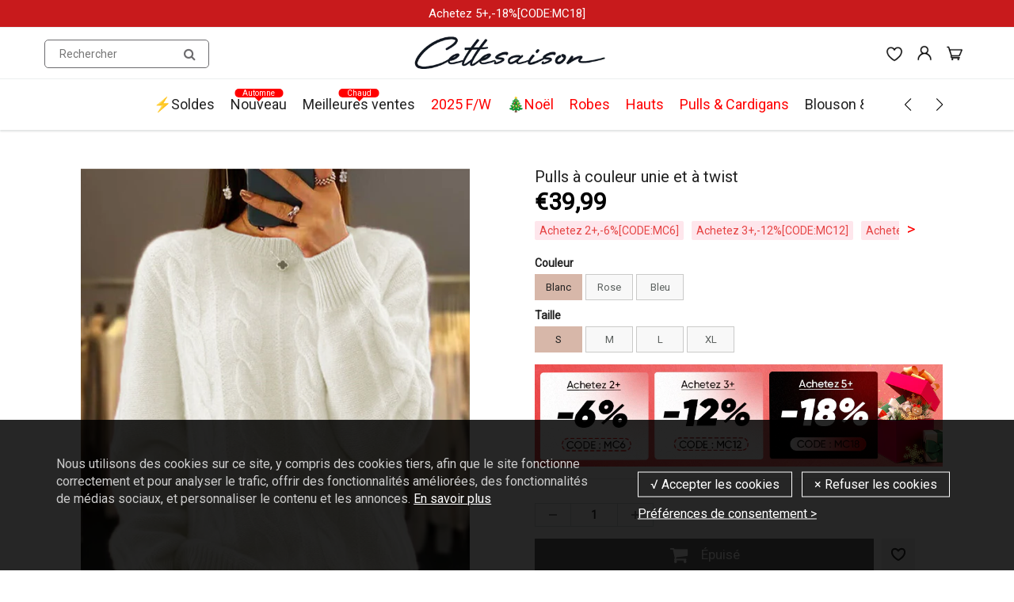

--- FILE ---
content_type: text/css
request_url: https://www.cettesaison.fr/cdn/shop/t/51/assets/style.css?v=135368682006313070531765085122
body_size: 25337
content:
@font-face{font-family:Montserrat-Light;src:url(https://cdn.shopifycdn.net/s/files/1/0520/0556/8704/files/Montserrat-Light.otf?v=1636350643);font-weight:400;font-style:normal}@font-face{font-family:"https://cdn.shopifycdn.net/s/files/1/0520/0556/8704/files/Montserrat-Medium.otf?v=1636350643";src:url(Montserrat-Medium);font-weight:400;font-style:normal}@font-face{font-family:Montserrat-Regular;src:url(https://cdn.shopifycdn.net/s/files/1/0520/0556/8704/files/Montserrat-Regular.otf?v=1636350643);font-weight:400;font-style:normal}@font-face{font-family:"https://cdn.shopifycdn.net/s/files/1/0520/0556/8704/files/Montserrat-SemiBold.otf?v=1636350643";src:url(Montserrat-SemiBold);font-weight:400;font-style:normal}@font-face{font-family:"https://cdn.shopifycdn.net/s/files/1/0520/0556/8704/files/Montserrat-Thin.otf?v=1636350643";src:url(Montserrat-Thin);font-weight:400;font-style:normal}@font-face{font-family:AvenirNextLTPro-Demi;src:url(AvenirNextLTPro-Demi.otf);src:url(AvenirNextLTPro-Demi.otf) format("woff"),url(AvenirNextLTPro-Demi.otf) format("truetype"),url(AvenirNextLTPro-Demi.otf) format("svg");font-weight:400;font-style:normal}@font-face{font-family:AvenirNextLTPro-Medium;src:url(AvenirNextLTPro-Medium.otf);src:url(AvenirNextLTPro-Medium.otf) format("woff"),url(AvenirNextLTPro-Medium.otf) format("truetype"),url(AvenirNextLTPro-Medium.otf) format("svg");font-weight:400;font-style:normal}@font-face{font-family:venirNextLTPro-Regular;src:url(venirNextLTPro-Regular.otf);src:url(venirNextLTPro-Regular.otf) format("woff"),url(venirNextLTPro-Regular.otf) format("truetype"),url(venirNextLTPro-Regular.otf) format("svg");font-weight:400;font-style:normal}@font-face{font-family:proximanova-Regular;src:url(FontsFree-Net-Proxima-Nova-Reg.otf);src:url(FontsFree-Net-Proxima-Nova-Reg.otf) format("woff"),url(FontsFree-Net-Proxima-Nova-Reg.otf) format("truetype"),url(FontsFree-Net-Proxima-Nova-Reg.otf) format("svg");font-weight:400;font-style:normal}@font-face{font-family:proximanova-bold;src:url(Proxima_Nova_Bold.otf);src:url(Proxima_Nova_Bold.otf) format("woff"),url(Proxima_Nova_Bold.otf) format("truetype"),url(Proxima_Nova_Bold.otf) format("svg");font-weight:400;font-style:normal}@font-face{font-family:proximanova-Light;src:url(Proxima_Nova_Alt_Light.otf);src:url(Proxima_Nova_Alt_Light.otf) format("woff"),url(Proxima_Nova_Alt_Light.otf) format("truetype"),url(Proxima_Nova_Alt_Light.otf) format("svg");font-weight:400;font-style:normal}*{margin:0;padding:0}*,*:before,*:after{box-sizing:border-box;-webkit-box-sizing:border-box;-moz-box-sizing:border-box}html{overflow-y:auto}body{margin:0;padding:0;font-family:FontDrop,HelveticaNeue,Helvetica Neue,Helvetica,Arial,sans-serif;font-weight:400;color:#212121}:focus{outline:none}ul,li{list-style:none;font-size:15px}a{text-decoration:none;color:#212121}a:hover{color:#decbc3;text-decoration:none!important}p{margin:0;padding:0;font-size:15px}.np{padding:0}.pr45{padding-right:45px}.m15{margin:15px}.mt10{margin-top:10px}.mt15{margin-top:15px}.mb15{margin-bottom:15px}.mt20{margin-top:20px}.mb20{margin-bottom:20px}.mt30{margin-top:30px}.mb30{margin-bottom:30px!important;min-height:auto!important}.pl10{padding-left:10px}.shopify-section:first-child .mt-30{margin-top:-30px!important}@media (min-width: 769px){.mb20d{margin-bottom:20px}}.no-transition{-webkit-transition:height 0;-moz-transition:height 0;-ms-transition:height 0;-o-transition:height 0;transition:height 0}img.zoomImg{background:#fff}.visually-hidden{position:absolute;overflow:hidden;clip:rect(0 0 0 0);height:1px;width:1px;margin:-1px;padding:0;border:0}h1,h2,h3,h4,h5,h6{color:#212121;margin:0 0 13px;font-family:FontDrop}h1{font-size:34px;line-height:normal;margin:0;padding:0}h2{font-size:28px;line-height:normal;margin:0;padding:0}h3{font-size:22px;line-height:normal;margin:0;padding:0;font-weight:700}h4{font-size:18px;line-height:normal;margin:0;padding:0;font-weight:700}h5{font-size:14px;line-height:16px;margin:0;padding:0;text-transform:uppercase;font-weight:900}.promo-bar{width:100%;text-align:center;background:#128c94;padding:8px 0;color:#000;font-family:proximanova-Regular}.promo-bar p{font-size:12px}.promo-bar a{color:#000!important;border-bottom:1px dashed #000000}.promo-bar a:hover{color:#ece241!important;border-bottom:1px dashed #ece241}@media (max-width:768px){.promo-bar{padding:8px 0}.promo-bar p{font-size:12px}}#header{-moz-transition:all .3s;-webkit-transition:all .3s;-o-transition:all .3s;transition:all .3s;-ms-transition:all .3s}#header .header_top{padding:12px 0;background:#d7b7a9;display:none}#header .top_menu{float:left}#header .top_menu ul{margin:0;padding:0;display:block}#header .top_menu ul li{margin:0;padding:0 15px;display:block;float:left;border-left:1px solid #ecefef;font-size:15px}#header .top_menu ul li:first-child{padding-left:0;border-left:none}#header .top_menu ul li:last-child{padding-right:0}#header .top_menu ul li a{margin:0;padding:0;display:block;color:#ece241;font-weight:400}#header .top_menu ul li a:hover{color:#decbc3}#header .hed_right{float:right}#header .hed_right ul{margin:0;padding:0}#header .hed_right ul li{margin:0;padding:0 15px;display:block;float:left;border-left:1px solid #ecefef;font-size:15px;font-weight:400}#header .hed_right ul li:first-child{padding-left:0;border-left:none}#header .hed_right ul li:last-child{padding-right:0}#header .hed_right ul li a{margin:0;padding:0;display:block;color:#ece241}#header .hed_right ul li a:hover{color:#decbc3}#header .hed_right ul li span{color:#212121;margin-right:6px}#header span.header-top-text{color:#10bc5c!important}#header span.header-top-text p{display:inline-block;color:#10bc5c!important}#header span.header-top-text a,#header span.header-top-text p a{color:#212121!important;display:inline!important}#header span.header-top-text a:hover,#header span.header-top-text p a:hover{color:#decbc3!important}#header .header_bot{border-top:1px solid #ecefef;background:#fff;position:relative;border-bottom:1px solid #ecefef}#header .header_bot .container{position:relative}#header .navbar-brand{font-size:26px;padding:0 15px 0 0}#header a.navbar-brand,#header a.text-logo{color:#10bc5c}#header a.navbar-brand:hover,#header a:hover.text-logo{color:#decbc3}#header a.text-logo{padding:20px 20px 20px 0}#header .navbar-toggle{padding:0;margin-right:0!important}#header #nav .navbar{margin:0}#header #nav .navbar-toggle .icon-bar{background:#333}#header .navbar{position:relative}#header .navbar .navbar-header{position:relative;z-index:3}#header #nav .wsmenu>ul>li>a{color:#212121}#header #nav .wsmenu>ul>li>a:hover{color:#000}.wsmenu li h5 a{color:#212121;font-size:14px;font-weight:600;text-transform:none}.wsmenu li h5:hover a{color:#000;display:block}.wsmenu-list>li>a,.megamenu,.wsmenu{background:#fff}.wsmenu>ul>li>a{color:#212121;font-weight:400;text-transform:none;font-size:18px;padding:0 10px}.wsmenu>ul>li:hover>a,.mega_menu .megamenu li>a:hover,.mega_menu .wsmenu-submenu li>a:hover{color:#000}.wsmenu-list li>.wsmenu-submenu,.wsmenu-list li>.megamenu,.wsmenu .wsmenu-list{background:#fff;border-color:#fff}.mega_menu .megamenu li>a,.mega_menu .wsmenu-submenu li>a{font-size:16px!important}.wsmenu-submenu li a{font-size:16px;background:#fff!important}.mega_menu .megamenu li>a,.mega_menu .wsmenu-submenu li>a{color:#000}@media (max-width:767px){#header .header_bot,.wsmenu-list>li>a,.megamenu,.wsmenu,.wsmenu-submenu li a{background:#fff}.wsmenu-list li>.wsmenu-submenu,.wsmenu-list li>.megamenu,.wsmenu .wsmenu-list{background:#fff;border-color:#fff}}@media (min-width: 768px){.megamenu ul li ul li{margin-left:-15px}}@media (max-width: 767px){.wsmenu li h5 a{font-size:14px}}.arrow,.wsmenu-click i,.wsmenu-click02 i,.left-arrow{color:#000}.wsmenu-click02 i{margin-top:10px;margin-right:9px}@media (max-width: 767px){.navbar .wsmenu-submenu>li>a{color:#212121;font-weight:400;font-size:14px!important}.navbar .wsmenu-submenu>li:hover>a{color:#decbc3}}.wsmenu-submenu .fa{margin-right:20px}.sticky{position:fixed!important;top:0;width:100%;border-top:0;z-index:103}.sticky{-webkit-animation:fadein .2s;-moz-animation:fadein .2s;-ms-animation:fadein .2s;-o-animation:fadein .2s;animation:fadein .2s}.navbar-right .dropdown-grid .dropdown-toggle{z-index:1}@keyframes fadein{0%{opacity:.5}to{opacity:1}}@-moz-keyframes fadein{0%{opacity:.5}to{opacity:1}}@-webkit-keyframes fadein{0%{opacity:.5}to{opacity:1}}@-ms-keyframes fadein{0%{opacity:.5}to{opacity:1}}@-o-keyframes fadein{0%{opacity:.5}to{opacity:1}}.navbar .navbar-nav>li.dropdown-grid.open>.dropdown-grid-wrapper>.dropdown-menu{display:block;right:auto;direction:ltr}.navbar .navbar-nav.navbar-left>li.dropdown-grid>.dropdown-grid-wrapper.dropdown-menu-right,.navbar .navbar-nav.navbar-right>li.dropdown-grid>.dropdown-grid-wrapper{direction:rtl;float:right}.navbar .navbar-nav>li:not(.dropdown-onhover):not(.dropdown-short)[class*=dropdown-]{position:static}.hidden-mu{display:none}.fixed-search{width:calc(100% - 100px);margin:0 auto!important;padding-left:300px;padding-right:50px}#header .fixed-search .search_menu .search_box .txtbox{height:36px;margin-top:2px}#header .fixed-search .search_menu .search_box button{top:0}#header #nav .navbar-nav>li>.fixed-search{padding-left:8px;padding-right:8px}.fixed-search{padding-top:25px;padding-bottom:12px}#header .navbar-toggle.mobile-cart-button{margin-right:0;margin-left:.5em;padding:9px 0 8px;color:#333}#header .navbar-toggle.mobile-cart-button .icons{margin:0;padding:0;display:block;background-color:#fff;width:30px;height:30px;position:relative;text-align:center;line-height:30px;border-radius:50%;box-shadow:0 1px #c9cbcb,inset 0 1px #fff;-moz-transition:color .3s;-webkit-transition:color .3s;-o-transition:color .3s;transition:color .3s;-ms-transition:color .3s}#header .navbar-toggle.mobile-cart-button .icons:before{content:"";display:block;position:absolute;top:-3px;left:-3px;bottom:-3px;right:-3px;z-index:-1;border-radius:50%;background-color:#edefef;-webkit-box-shadow:0 1px #fff,inset 0 1px #c9cbcb;-moz-box-shadow:0 1px #fff,inset 0 1px #c9cbcb;box-shadow:0 1px #fff,inset 0 1px #c9cbcb}#header #nav .caret{color:#212121}#header #nav .navbar-nav>li>a{color:#212121;display:block;font-size:18px;line-height:32px;text-shadow:none;font-weight:400;text-transform:none;background:transparent}#header #nav .navbar-nav>li>a:hover{background:transparent;border:none;color:#decbc3}#main_navbar li:hover>a{background:none;border:none}#header #nav .navbar:not(.no-border) .navbar-nav>li.dropdown-grid>.dropdown-grid-wrapper>.dropdown-menu,#header #nav .navbar:not(.no-border) .navbar-nav>li[class*=dropdown]>.dropdown-menu{border-top:1px solid #ecefef}#header #nav .navbar:not(.no-border) .navbar-nav>li.dropdown-full>.dropdown-menu{margin-left:0;margin-right:0}#header #nav .navbar h5{padding-top:0;padding-bottom:5px;margin-bottom:10px}#header #nav .navbar .dropdown-menu h5{color:#212121}#header #nav .navbar .dropdown-menu li>a{padding:5px 15px 5px 0;color:#212121}#header #nav .navbar .dropdown-menu li>a:hover{color:#decbc3}#header #nav ul.navbar-right li>a{padding-left:4px;padding-right:4px}#header #nav .navbar .navbar-nav{margin-top:0}#header #nav .navbar-brand{display:table}#header #nav .navbar .navbar-nav>li>a.dropdown-toggle>span.icons>i,#header #nav .navbar .navbar-nav>li>a.dropdown-toggle>div.cart-icon>i,#header #nav .navbar-header a>span.icons>i,#header #nav .navbar .navbar-header>a>div.cart-icon>i{line-height:30px;height:30px;width:30px}#header #nav .navbar .navbar-nav>li>a.dropdown-toggle>span.icons,#header #nav .navbar .navbar-nav>li>a.dropdown-toggle>div.cart-icon,#header #nav .navbar-header a>span.icons,#header #nav .navbar .navbar-header>a>div.cart-icon{margin:0;padding:0;display:block;background-color:#fff;width:30px;height:30px;position:relative;text-align:center;line-height:30px;-moz-transition:color .3s;-webkit-transition:color .3s;-o-transition:color .3s;transition:color .3s;-ms-transition:color .3s}#header #nav .navbar .navbar-nav>li>a.dropdown-toggle>span.icons:before,#header #nav .navbar .navbar-nav>li>a.dropdown-toggle>div.cart-icon:before,#header #nav .navbar-header a>span.icons:before,#header #nav .navbar .navbar-header>a>div.cart-icon:before{content:"";display:block;position:absolute;top:-3px;left:-3px;bottom:-3px;right:-3px;z-index:-1}.navbar-header a.navbar-cart,.navbar-header a:hover.navbar-cart{color:#212121}.cart-icon .count{font-size:10px;font-family:lato;position:absolute;min-width:18px;height:18px;line-height:18px;color:#fff;text-align:center;border-radius:50%;right:-8px;top:-6px;z-index:1;font-weight:800;background:#dc1010}#header #nav .nav .open>a,.nav .open>a:focus,.nav .open>a:hover{background:transparent!important;border:none}html #header .right_menu{z-index:33}#header .right_menu{padding:0;margin:0 15px 0 0;position:absolute;top:17px;right:0}#header .right_menu>ul{margin:0;padding:0;display:block}#header .right_menu>ul>li{margin:0 5px;padding:0;display:block;float:left}#header .right_menu>ul>li:last-child{margin-right:0}#header .right_menu>ul>li:first-child{margin-left:0}#header .right_menu>ul>li:first-child a span{font-size:15px}#header .right_menu>ul>li>a{padding:0;display:block;background-color:#fff;margin:0 0 0 10px;width:30px;height:30px;position:relative;line-height:30px;border-radius:50%;box-shadow:0 1px #c9cbcb,inset 0 1px #fff;text-align:center}#header .right_menu ul li,#header .right_menu>ul>li>a span,.social ul li a{-moz-transition:all .3s;-webkit-transition:all .3s;-o-transition:all .3s;transition:all .3s;-ms-transition:all .3s}#header .right_menu>ul>li>a :after{content:"";display:block;position:absolute;top:-3px;left:-3px;bottom:-3px;right:-3px;z-index:-1;border-radius:50%;background-color:#ecefef;-webkit-box-shadow:0 1px #fff,inset 0 1px #c9cbcb;-moz-box-shadow:0 1px #fff,inset 0 1px #c9cbcb;box-shadow:0 1px #fff,inset 0 1px #c9cbcb}#header .right_menu>ul>li>a span{font-size:15px;line-height:30px;color:#212121}#header .right_menu>ul>li>a span:hover{color:#212121}#header .menu_c{margin:0;padding:0;z-index:99;max-height:500px;overflow-y:scroll}#header .acc_menu,#header .search_menu{overflow-y:hidden}#header .menu_c .menu_title{padding:15px 25px;border-bottom:1px solid #efefef}#header .menu_c h4{font-size:20px;line-height:24px;color:#212121;font-weight:700;margin:0;padding:0}#header .menu_c .login_frm p{margin-top:20px}#header .cart_menu .cart_row{display:table;margin:0;padding:0;width:100%}#header .cart_menu .cart_row div.empty-cart{padding:20px 0;text-align:center}#header .cart_menu ul{display:table-row}#header .cart_menu ul li{border-bottom:1px solid #efefef;display:table-cell;vertical-align:middle;overflow:hidden;margin:0;padding:15px 0;float:none}#header .cart_menu ul li .pro_img{width:80px;height:auto;padding:4px;border:1px solid #efefef}#header .cart_menu ul li .pro_img img{display:block;width:100%;height:100%;background:#dcdcdc}#header .cart_menu ul li .price{font-size:14px;color:#212121;font-weight:900;margin:0;padding:0;line-height:30px;float:left}#header .cart_menu ul li .del_btn{width:30px;height:30px;display:block;float:right;background:url(delete_icon.png) no-repeat center center;cursor:pointer}#header .cart_menu ul li:nth-child(1){width:22%;padding-left:25px}#header .cart_menu ul li:nth-child(2){width:52%}#header .cart_menu ul li:nth-child(3){width:26%;padding-right:25px}#header .cart_menu .checkout_row{padding:25px}#header .cart_menu .checkout_row p{font-size:14px;line-height:40px;color:#212121;font-weight:400;margin:0;padding:0;float:left}#header .cart_menu .checkout_row p .fa-clock-o{color:#fb5700;line-height:30px;font-size:16px;margin-right:9px}#header .cart_menu .checkout_row .btn_c{margin:0;float:right}#header .cart_menu .checkout_row .checkout_btn{width:121px;height:40px;margin-right:10px;font-size:14px;line-height:40px;color:#fff;display:block;float:right;font-weight:700;background:#212121;border-radius:18px;border:none;text-align:center;cursor:pointer;position:relative;-moz-transition:all .5s;-webkit-transition:all .5s;-o-transition:all .5s;transition:all .5s;-ms-transition:all .5s}#header .cart_menu .checkout_row .checkout_btn:hover,#header .cart_menu .checkout_row .checkout_btn:active{background-color:#decbc3;text-decoration:none;color:#fff}#header .acc_menu h4{float:left}#header .acc_menu .login_frm{padding:0 25px}#header .acc_menu a.sign_up{margin:0;font-size:14px;line-height:24px;color:#212121;display:block;font-weight:900;float:right}#header .acc_menu a.sign_up:hover{color:#decbc3}#header .acc_menu .txtbox{margin:20px 0 0;padding:0 15px 0 18px;width:100%;height:30px;display:block;border:1px solid #d7dbdb;border-radius:15px;font-size:14px;color:#212121;font-weight:400}#header .acc_menu .remember{font-size:14px;line-height:18px;color:#212121;margin:0;padding:0}#header .acc_menu .remember .btn_c{margin-left:auto;margin-right:auto}#header .acc_menu .signin_btn{margin:18px 0;width:100%;height:35px;line-height:35px}#header .acc_menu .forgot{padding:10px 25px;border-top:1px solid #efefef}#header .acc_menu .forgot span{font-size:14px;line-height:16px;color:#212121;margin:0;padding:0;display:block;float:left}#header .acc_menu .forgot a{font-size:14px;line-height:16px;color:#212121;padding:0 7px;margin:0;display:block;float:left}#header .acc_menu .forgot a.name{border-left:1px solid #ccc}#header .search_menu .search_box{position:relative}#header .search_menu .search_box .txtbox{width:100%;height:35px;border-radius:0;font-size:14px;color:#212121;padding:0 35px 0 18px;border:1px solid rgba(0,0,0,0);background:#ecefef}#header .search_menu .search_box button{position:absolute;right:0;top:2px!important;padding:0;width:50px;height:36px;background:#decbc3;border:1px solid rgba(0,0,0,0);border-top-right-radius:0;border-bottom-right-radius:0}#header .search_menu .search_box button span{font-size:16px;color:#fff;line-height:34px}.banner{padding:190px 0;background:#dcdcdc}.banner .banner{width:920px;height:420px;text-align:center;margin:0 auto;padding:90px 0 0;background:#f5f5f5}.banner h2{font-size:34px;line-height:38px;color:#fff;font-weight:400;margin:0 0 30px;padding:0;text-transform:uppercase}.banner h4{font-size:16px;line-height:27px;color:#fff;margin:28px 0 0}.banner h4 p{font-size:16px;line-height:27px;color:#fff;margin:28px 0 0;font-weight:400}.banner h5 p{color:#fff;font-size:18px;line-height:27px;margin:0;padding:0;font-weight:400;text-transform:none}.banner p{color:#fff;font-size:18px;line-height:27px;margin:0;padding:0;font-weight:400}.banner .line_1{background:#286442;width:200px;height:2px;margin:0 auto}.btn_c{height:40px;font-size:15px;line-height:40px;color:#fff;display:block;margin:30px auto 0;padding:0 20px;font-weight:700;max-width:250px;background:#212121;border-radius:18px;border:none;text-align:center;cursor:pointer;position:relative;-moz-transition:all .3s;-webkit-transition:all .3s;-o-transition:all .3s;transition:all .3s;-ms-transition:all .3s}.btn_c:hover{background-color:#decbc3;text-decoration:none;color:#fff;-moz-transition:all .3s;-webkit-transition:all .3s;-o-transition:all .3s;-ms-transition:all .3s;transition:all .3s}.btn_c:active{background-color:#212121;text-decoration:none;color:#fff}.banner_nav{padding-top:10px}.banner_nav .banner_nav_left{float:left;padding:3px 0}.banner_nav a{padding:0;display:block;background-color:#fff;float:left;margin:0 0 0 10px;width:30px;height:30px;position:relative;line-height:30px;border-radius:50%;box-shadow:0 1px #c9cbcb,inset 0 1px #fff;text-align:center}.banner_nav a:before{content:"";display:block;position:absolute;top:-3px;left:-3px;bottom:-3px;right:-3px;z-index:-1;border-radius:50%;background-color:#edefef;-webkit-box-shadow:0 1px #fff,inset 0 1px #c9cbcb;-moz-box-shadow:0 1px #fff,inset 0 1px #c9cbcb;box-shadow:0 1px #fff,inset 0 1px #c9cbcb}.banner_nav a.prev .fa-chevron-left{line-height:30px;font-size:14px;color:#212121}.banner_nav a:hover.prev .fa-chevron-left{color:#212121}.banner_nav a.next .fa-chevron-right{line-height:30px;font-size:14px;color:#212121;margin-left:2px}.banner_nav a:hover.next .fa-chevron-right{color:#212121}.banner_nav ul{margin:0;padding:6px 0;float:left;display:block}.banner_nav ul li{margin:0 5px;padding:0;float:left;display:block}.banner_nav ul li a{width:15px;height:15px;display:block}.banner_nav ul li.active a,.banner_nav ul li a:hover{background-color:#212121}.home-slider ul.slides{margin-bottom:0}.home-slider .flex-control-nav{float:left;max-width:80%}.home-slider .left.flex-caption{left:0!important;margin-left:0!important}.home-slider .left .banner .line_1{margin-left:0}.home-slider .left .banner{text-align:left!important}.home-slider .right.flex-caption{right:0!important;left:auto!important;max-width:none;margin-right:0!important}.home-slider .right .banner .line_1{margin-right:0}.home-slider .right .banner{text-align:right!important;padding-right:20px}.home-slider .banner{width:100%;position:absolute;top:50%;transform:translateY(-50%);-webkit-animation:slideIn;-moz-animation:slideIn;-o-animation:slideIn;-ms-animation:slideIn;animation:slideIn;-webkit-animation-duration:2s;-moz-animation-duration:2s;-o-animation-duration:2s;-ms-animation-duration:2s;animation-duration:2s}.home-slider .banner_overlay{margin:0 auto;display:inline-block;padding:25px 4.5%}.home-slider .flex-caption .banner{padding:0 30px}.home-slider .flex-caption{width:100%;height:100%}@media screen and (max-width: 767px){.home-slider .right .banner{text-align:right!important}.home-slider .left .banner{text-align:left!important}}@media screen and (max-width: 420px){.home-slider .banner_overlay{padding:5px}}@media screen and (max-width: 500px){.home-slider .flex-caption .banner{padding:0}}.image-slide-link{display:block}#content{background-color:#fff;padding:30px 0 50px}#content .box{position:relative;border-radius:5px}.red5{border-radius:5px}#content .hg_510{height:510px}#content .hg_310{height:310px}.fa-arrow-circle-right{color:#fff!important;font-size:14px;margin-left:6px;line-height:27px}#call-to-action .fa-arrow-circle-right{color:#075e64!important}.fa-arrow-circle-right:hover{text-decoration:none}#content .h_row_content:first-child{margin-top:0;padding-top:0}#content .h_row_1 .promo-overlay,#content .h_row_2 .promo-overlay{background:#f5f5f5cc;padding:20px 5px}#content .h_row_1 a.div-link .box,#content .h_row_2 a.div-link .box{border-color:#fff}#content .h_row_1{margin:30px 0}#content .h_row_2{margin-bottom:30px}.ideas-hover figure{display:block}#content .h_row_1 p{line-height:27px;color:#000!important}#content .h_row_1 a.div-link,#content .h_row_2 a.div-link{color:#000!important}#content .h_row_1 h2,#content .h_row_1 h2 p{padding-bottom:10px;font-size:30px;line-height:34px}#content .h_row_1 .box_1 .box_inn,#content .h_row_1 .box_2 .box_inn,#content .h_row_1 .box_3 .box_inn{position:absolute;left:40px;right:40px;text-align:center;z-index:3}#content .h_row_1 .box_1 h2,#content .h_row_1 .box_2 h2,#content .h_row_1 .box_3 h2,#content .h_row_1 .box_1 p,#content .h_row_1 .box_2 p,#content .h_row_1 .box_3 p{text-align:center}#content .h_row_2 .box_1 p,#content .h_row_2 .box_2 p,#content .h_row_2 .box_3 p{line-height:21px;font-size:14px}#content .h_row_2 .box_1 .box_inn,#content .h_row_2 .box_2 .box_inn,#content .h_row_2 .box_3 .box_inn{position:absolute;padding:0;z-index:3;left:10px;right:10px;text-align:center}#content .h_row_2 .box_1 h5,#content .h_row_2 .box_2 h5,#content .h_row_2 .box_3 h5{padding-bottom:15px}#content .h_row_2 p{color:#000!important;line-height:24px}#content .h_row_3{padding:30px 0 0;text-align:center}#content .h_row_3 h2,#content .h_row_4 h3{color:#212121}#content .h_row_3 .btn_c{z-index:9;background:#212121;color:#fff}#content .h_row_3 .btn_c:hover{background:#decbc3}#content .h_row_3 p{line-height:30px;padding:40px 0 0;font-size:18px;color:#898989}#content .h_row_3 .thumb{text-align:center;margin-top:30px}#content .h_row_3 .thumb img{max-width:100%;height:auto;vertical-align:top}#content .h_row_4 h3{line-height:30px}#content .h_row_4 p{color:#898989}#content .h_row_4 a{color:#075e64}#content .h_row_4 a:hover{color:#decbc3}#content .main_box:hover .box_1 a.more_btn,#content .main_box:hover .box_1 a.cart_btn_1{color:#fff}#content .h_row_4 .cont{float:right}#content .h_row_4 a.flex-next,#content .h_row_4 a.flex-prev{padding:0;display:block;background-color:#fff;float:left;margin:0 0 0 10px;width:30px;height:30px;position:relative;line-height:30px;border-radius:50%;box-shadow:0 1px #c9cbcb,inset 0 1px #fff;text-align:center}#content .main_box{border:5px solid #fff;border:none;border-radius:5px;box-shadow:0 2px 2px #0b191c1a}#content .main_box .box_1{width:100%;background:#fff;position:relative;overflow:hidden;text-align:center}#content .collection-list .main_box .box_1{background:#fff}#content .main_box .box_1 .list-image{padding:30px 15px 30px 30px;margin:0 auto}#content .main_box .box_1 .on-sale,#content .main_box .box_1 .sold-out{color:#fff;border-radius:5px;display:block;font-size:13px;padding:1px 4px;position:absolute;right:0;text-align:center;text-transform:uppercase;top:0;min-width:55px;width:auto;z-index:3}#content .main_box .box_1 .on-sale{height:35px;line-height:35px;background-color:#eb0037;color:#fff}#content .main_box .box_1 .sold-out{height:35px;min-width:75px;width:auto;line-height:35px;background-color:#666;color:#fff}#content .main_box .box_1 img{width:auto;max-width:100%;height:auto;max-height:250px;margin:0 auto}#content .main_box .desc{padding:5px 10px;background:#fff}#content .main_box .desc h5{margin-bottom:5px;font-size:16px;text-transform:capitalize;font-weight:400}#content .main_box .desc h5 a,#content .main_box .desc h5 a:hover{color:#212121}#content .main_box .desc p{font-size:15px;color:#212121;padding:7px 0 14px}#content .main_box .desc .price,#content .main_box .box_1 .product-details .price,.mfp-content span.money{font-size:17px;line-height:20px;color:#e10d16;font-weight:600;overflow:hidden}#content .main_box .desc .price span.compare-price,#content .main_box .box_1 .product-details span.compare-price{color:#212121;text-decoration:line-through!important;margin-left:5px;font-size:14px;font-weight:400;display:inline-block}#content .main_box .box_1 .product-image{position:relative}#content .main_box .box_1 .overlay{position:absolute;top:0;left:0;right:0;bottom:0;background:#0332441a;opacity:0;-moz-transition:all .5s;-webkit-transition:all .5s;-o-transition:all .5s;-ms-transition:all .5s;transition:all .5s}#content .main_box .box_1 a.cart_btn_1,#content .main_box .box_1 input.cart_btn_1,#content .main_box .box_1 a.more_btn{margin:-100px 10% 10px;width:80%;max-width:200px;-moz-transition:all .3s;-webkit-transition:all .3s;-o-transition:all .3s;-ms-transition:all .3s;transition:all .3s}#content .main_box .box_1 a.info_btn{width:80%;max-width:200px;height:40px;font-size:14px;line-height:40px;color:#fff;display:block;margin:0 auto;font-weight:700;background:#212121;border-radius:18px;border:none;text-align:center;cursor:pointer;position:relative}#content .submit-form a.info_btn,#content .cart_c .cart_btn a.info_btn,#content .submit-form input.info_btn,#content .frm .frm_bot input.info_btn,.cart_menu a.info_btn{width:auto;height:40px;font-size:14px;line-height:40px;color:#fff;display:inline-block;padding:0 20px;margin:0 0 0 10px;font-weight:700;background:#212121;text-decoration:none;border-radius:18px;border:none;text-align:center;cursor:pointer;position:relative;-moz-transition:all .3s;-webkit-transition:all .3s;-o-transition:all .3s;-ms-transition:all .3s;transition:all .3s}#content .submit-form input.info_btn{margin-top:20px}#content .main_box .box_1 a.info_btn:hover,#content .submit-form input.info_btn:hover,#content .frm .frm_bot input.info_btn:hover,.cart_menu a.info_btn:hover{background:#decbc3;-moz-transition:all .3s;-webkit-transition:all .3s;-o-transition:all .3s;-ms-transition:all .3s;transition:all .3s}#content .calculate .btn_c{margin:10px auto}#content .cart_c .cart_btn a.info_btn{margin:0;float:left}#content .cart_c .additional-checkout{clear:both;float:right;margin-top:10px;width:250px}.additional-checkout .amazon-payments-pay-button{margin:0 0 0 10px!important}#content .cart_c .additional-checkout input,#content .cart_c .additional-checkout div{display:block;margin:0 auto 20px}#content .collection-list .main_box .box_1 a.info_btn{width:auto;max-width:200px}#content .main_box:hover .overlay{opacity:1}#content .main_box:hover a.cart_btn_1,#content .main_box:hover input.cart_btn_1,#content .main_box:hover .box_1 a.more_btn{margin:65px auto 10px}#content .main_box.quick-view-overlay:hover a.cart_btn_1,#content .main_box.quick-view-overlay:hover input.cart_btn_1,#content .main_box.quick-view-overlay:hover .box_1 a.more_btn{margin:40% 10%!important}#content .main_box:hover .box_1 a.more_btn{margin:95px auto 10px}#content a.info_btn,#content .main_box .box_1 a.cart_btn_1,#content .main_box .box_1 input.cart_btn_1,#content .main_box .box_1 a.more_btn{transition:all .3s;-ms-transition:all .3s;-moz-transition:all .3s;-webkit-transition:all .3s;-o-transition:all .3s}#content a.info_btn:hover,#content .submit-form a.info_btn:hover,#content .cart_btn a.info_btn:hover{background:#decbc3;transition:all .3s;-ms-transition:all .3s;-moz-transition:all .3s;-webkit-transition:all .3s;-o-transition:all .3s;text-decoration:none}#content .main_box .box_1 img{-ms-transition:all .3s;transition:all .3s;-moz-transition:all .3s;-webkit-transition:all .3s;-o-transition:all .3s}#content .main_box .box_1 .product-details{margin:30px 0;border-left:1px solid #efefef;padding-left:30px}#content .main_box .box_1 .product-details p{color:#212121;font-size:14px;line-height:16px;padding:7px 0 14px}#content .main_box .box_1 .product-details .btn_c{display:inline-block;margin-right:10px}#content .product_c .main_box{-moz-transition:all .5s;-webkit-transition:all .5s;-o-transition:all .5s;-ms-transition:all .5s;transition:all .5s;background:#fff;margin:0 15px}#content .product_c .featured-products .main_box{margin:0 15px}#content .product_c .collection-list .main_box{margin:0 15px 30px}#content .h_row_4 .carosel{padding-top:30px}#content .search_result .main_box{margin-bottom:30px}#content .search_result .main_box .box_1 a.info_btn{width:auto}#content .search_result .main_box .box_1{background:#fff}.owl-theme .owl-controls .owl-nav{position:absolute;right:-24px;text-align:right;top:-64px;width:105px}.owl-theme .owl-controls .owl-nav [class*=owl-]{width:25px;background:#212121;float:left;color:#fff}.owl-theme .owl-controls .owl-nav [class*=owl-]:hover,.owl-theme .owl-dots .owl-dot.active span,.owl-theme .owl-dots .owl-dot:hover span{background:#decbc3}.owl-theme .owl-controls .owl-nav .disabled{opacity:0}#content .h_row_5{margin-top:30px;overflow:hidden}#content .h_row_5 h3{line-height:30px;float:left}#content .h_row_5 .instafeed{list-style:none;padding:0;margin:30px 0 0 -25px}#content .h_row_5 .instafeed img,#content .h_row_5 .instafeed video{max-width:100%;height:auto;margin-bottom:25px}.instafeed>.clear:nth-child(4n+1):before{content:"";display:table;clear:both}#content .home_recentpost .blog_blk .read-more a{margin:10px auto 20px;max-width:180px}#content .home_recentpost h2 a{color:#282727}#content .home_recentpost h2 a:hover{text-decoration:none;color:#decbc3}#content .videoWrapper{position:relative;padding-bottom:54.1%;padding-top:2.2%;height:0}#content .home-cta-bg{background-color:#212121;padding:0;background-repeat:no-repeat;background-position:50% 50%;-webkit-background-size:cover;-moz-background-size:cover;-o-background-size:cover;background-attachment:fixed;color:#212121;font-size:16px}.cta-overlay{padding:30px 0}.remove_item_button{color:#000;opacity:.4;font-size:11px;padding-top:10px;display:block;text-transform:uppercase}#content .home_collection .main_box .box_1 svg,#content .featured-products .main_box .box_1 svg{display:inline-block;max-width:100%;max-height:100%;position:relative;top:50%;-moz-transform:translateY(-50%);-webkit-transform:translateY(-50%);transform:translateY(-50%);-o-transform:translateY(-50%);-ms-transform:translateY(-50%);width:auto;height:auto;margin:0 auto;vertical-align:middle}#content .home_collection .main_box:hover .box_1 svg,#content .featured-products .main_box:hover .box_1 svg{-moz-transform:translateY(-50%) scale(1.2);-webkit-transform:translateY(-50%) scale(1.2);transform:translateY(-50%) scale(1.2);-o-transform:translateY(-50%) scale(1.2);-ms-transform:translateY(-50%) scale(1.2)}#content .h_row_5 .intagram-placeholder svg{width:100%;height:100%;border:1px solid black;border-radius:5px}#content .h_row_5 .intagram-placeholder{padding:0!important;overflow:hidden;position:relative;border-left:15px solid #ffffff;border-bottom:15px solid #ffffff}.no-padding{padding:0!important}.homepage-video-icon{display:block;width:100px;outline:none!important;margin:0 auto;opacity:1;-webkit-transition:opacity .2s ease-out;-moz-transition:opacity .2s ease-out;-ms-transition:opacity .2s ease-out;-o-transition:opacity .2s ease-out;transition:opacity .2s ease-out}.homepage-video-icon svg{border:none;fill:#fff}.homepage-video-icon:hover{opacity:.75}.text-center{text-align:center!important}.text-left{text-align:left!important}.text-right{text-align:right!important}.mb60{margin-bottom:60px}.pl-pr-15{padding-left:15px!important;padding-right:15px!important}.text-left .homepage-video-icon{float:left}.text-right .homepage-video-icon{float:right}.instagram-grid{margin-left:-15px}.instagram-image{background-size:cover;background-position:center center;overflow:hidden;position:relative;border-left:15px solid #ffffff;border-bottom:15px solid #ffffff}@media (max-width: 414px){.instagram-image.col-xs-6,.intagram-placeholder.col-xs-6{height:47vw;max-height:550px}.instagram-image.col-xs-4,.intagram-placeholder.col-xs-4{height:31vw}.instagram-image.col-xs-3,.intagram-placeholder.col-xs-3{height:23vw}.instagram-image.col-xs-3 i,.intagram-placeholder.col-xs-3 i{font-size:26px;width:25px;height:25px;top:35%}.home_collection .product_c .main_box .box_1{height:130px!important}}@media (min-width: 415px) and (max-width: 767px){.instagram-image.col-xs-6,.intagram-placeholder.col-xs-6{height:48vw}.instagram-image.col-xs-4,.intagram-placeholder.col-xs-4{height:32vw}.instagram-image.col-xs-3,.intagram-placeholder.col-xs-3{height:24vw}.instagram-image.col-xs-3 i,.intagram-placeholder.col-xs-3 i{font-size:26px;width:25px;height:25px;top:35%}.home_collection .product_c .main_box .box_1{height:230px!important}}@media (min-width: 768px) and (max-width: 991px){.instagram-image.col-sm-6,.intagram-placeholder.col-sm-6{height:48vw;max-height:550px}.instagram-image.col-sm-4,.intagram-placeholder.col-sm-4{height:32vw;max-height:350px}.instagram-image.col-sm-3,.intagram-placeholder.col-sm-3{height:24vw;max-height:250px}.home_collection .product_c .main_box .box_1{height:200px!important}}@media (min-width: 992px){.col-md-15{width:20%;float:left}.instagram-image.col-md-6,.intagram-placeholder.col-xs-6{height:50vw;max-height:550px}.instagram-image.col-md-4,.intagram-placeholder.col-md-4{height:33vw;max-height:350px}.instagram-image.col-md-3,.intagram-placeholder.col-md-3{height:25vw;max-height:250px}.instagram-image.col-md-15,.intagram-placeholder.col-md-15{height:20vw;max-height:200px}.instagram-image.col-md-2,.intagram-placeholder.col-md-2{height:16vw;max-height:150px}.instagram-image.col-md-2 i,.intagram-placeholder.col-md-2 i{top:37%}}.instagram-grid a i{font-size:40px;color:#fff;top:40%;position:relative;z-index:200;bottom:5px;width:35px;height:35px;left:50%;margin-left:-12px;opacity:0;-webkit-transition:all .2s ease-out;-moz-transition:all .2s ease-out;-ms-transition:all .2s ease-out;-o-transition:all .2s ease-out;transition:all .2s ease-out}.instagram-grid .intagram-placeholder i{position:absolute}.instagram-grid a:hover i{opacity:1}.instagram-grid a:after{content:"";background-color:#000;position:absolute;opacity:0;top:0;left:0;right:0;bottom:0;z-index:100;-moz-transition:all .3s;-webkit-transition:all .3s;-o-transition:all .3s;-ms-transition:all .3s;transition:all .3s}.instagram-grid a:hover:after{opacity:.5;-moz-transition:all .3s;-webkit-transition:all .3s;-o-transition:all .3s;-ms-transition:all .3s;transition:all .3s}.col-xs-15,.col-sm-15,.col-md-15,.col-lg-15{position:relative;min-height:1px;padding-right:10px;padding-left:10px}.home_collection .product_c .main_box,.collection-grid .main_box{margin:0!important}@media handheld,only screen and (min-device-width : 320px) and (max-device-width : 1024px){#content .home-cta-bg,#content .home-video{background-attachment:scroll!important;background-position:center center!important}}#content .home-cta-bg p{padding-top:30px;color:#212121;font-size:16px}#content .home-cta-bg h1{color:#000;font-size:22px}#content .home-cta-bg h1 p{color:#000;font-size:22px;padding-top:0!important}#content .home-cta-bg h2{color:#286442;font-size:20px}#content .home-cta-bg h2 p{color:#286442;font-size:20px;padding-top:30px!important}#content .home_recentpost .tag_c ul{float:none;display:block;width:100%;text-align:center}#content .home_recentpost .tag_c ul li span{display:inline-block;float:none}#content .home_recentpost .tag_c ul li{padding:0;width:50%}#content .videoWrapper iframe{position:absolute;top:0;left:0;width:100%;height:100%}#content .home-video{background-color:#9a9a9a;padding:0;background-repeat:no-repeat;background-position:50% 50%;background-size:cover;background-attachment:fixed}#content .video-overlay{padding:30px 0 0}#content .home-video h3,#content .home-video h1{color:#fff;font-size:22px}#content .home-video h4 p{color:#fff;font-size:16px;font-weight:400}#content .home_product .flex-control-nav{display:none}@media screen and (min-width: 992px){#content .home_product .slider_1{height:calc(100% - 30px);margin:0 0 30px;position:relative;width:100%}#content .home_product .slider_1 #image-block{position:absolute;top:50%;max-height:100%;max-width:100%;-moz-transform:translateY(-50%);-webkit-transform:translateY(-50%);transform:translateY(-50%);-o-transform:translateY(-50%);-ms-transform:translateY(-50%);left:0}}#content .home-video-wapper,#content .home_recentpost,#content .home-single-product{padding-top:30px}#content .home_collection .box_1 img{display:inline-block;max-width:100%;max-height:100%;position:relative;top:50%;-moz-transform:translateY(-50%);-webkit-transform:translateY(-50%);transform:translateY(-50%);-o-transform:translateY(-50%);-ms-transform:translateY(-50%)}#content .home_collection .main_box:hover .box_1 img{-moz-transform:translateY(-50%) scale(1.2);-webkit-transform:translateY(-50%) scale(1.2);transform:translateY(-50%) scale(1.2);-o-transform:translateY(-50%) scale(1.2);-ms-transform:translateY(-50%) scale(1.2)}#content .title{padding:30px 0 0 25px}#content .title h1,#content .title h2{float:left;color:#212121;font-size:30px}#content .title .title_right{float:right}#content .title .title_right .next-prev{margin-top:15px}#content .blog-next-prev{margin-top:15px;float:right}#content .title .title_right .next-prev a,#content .blog-next-prev a{padding:0 5px;color:#075e64}#content .title .title_right .next-prev a:hover,#content .blog-next-prev a:hover{color:#decbc3}#content .title .title_right .next-prev a .fa,#content .blog-next-prev a .fa{padding:0 3px}#content .title .rss{width:86px;height:35px;text-align:center;font-size:14px;line-height:33px;color:#212121;font-weight:400;background:url(rounded_box.png) no-repeat center center;display:block}#content .title .rss:hover{text-decoration:none}#content .title .rss span{line-height:35px;color:#fc6d22;font-size:14px;margin-right:8px}#content .blog_c .masonry-post{padding-left:0!important}#content .blog_blk{background:#fff;position:relative;box-shadow:0 2px 2px #0b191c1a;margin:0 0 30px;padding:0;border-radius:5px}#content .blog_blk .box img{width:100%;height:auto}#content .blog_blk .rounded_box{width:76px;height:76px;border:3px solid #fff;border-radius:50%;position:absolute;bottom:-38px;right:20px;background:#dcdcdc;z-index:5}#content .blog_blk .read-more .btn_c{margin:10px auto 20px;max-width:180px}#content .blog_blk .blog_desc_inn{padding:25px 0}#content .blog_blk .blog_desc_inn h5{margin:0 0 20px}#content .blog_blk .blog_desc_inn p{font-size:14px;line-height:24px;color:#212121;margin:0;padding:0 30px 0 25px;font-weight:400;font-style:italic;font-family:Georgia,Times New Roman,Times,serif;border-left:4px solid #212121;position:relative}#content .blog_blk .blog_desc_inn p span.fa-quote-right{font-size:24px;line-height:28px;color:#212121;position:absolute;top:0;right:0}#content .blog_blk .post_com{padding:65px 25px 30px;margin:0;border-top:1px solid #efefef}#content .blog_blk .post_com .user_img{margin:0 25px 0 0;float:left;width:70px;height:70px;display:block;background:#dcdcdc;border-radius:50%}#content .blog_blk .post_com .com_desc{overflow:hidden}#content .blog_blk .post_com .com_desc h5{text-transform:none}#content .blog_blk .post_com .com_desc p{font-size:14px;line-height:21px;color:#212121;padding:10px 0}#content .blog_blk .post_com .com_desc ul{margin:0;padding:0;display:block}#content .blog_blk .post_com .com_desc ul li{float:left;margin:0 5px;padding:0}#content .blog_blk .post_com .com_desc ul li a{width:40px;height:40px;display:block;text-align:center;border:1px solid #d7dbdb;border-radius:50%}#content .blog_blk .post_com .com_desc ul li a span{font-size:18px;color:#212121;line-height:40px}#content .blog_blk .post_com .com_desc ul li:first-child{margin-left:0}#content .blog_blk .post_com .com_desc ul li:last-child{margin-right:0}#content .comment_c{background:#fff;position:relative;box-shadow:0 2px 2px #0b191c1a;padding:0;border-radius:5px}#content .comment_c h5.sub_title{padding:0 0 0 25px;line-height:50px;border-bottom:1px solid #efefef}#content .comment_c h5.sub_title strong{font-weight:400;margin-left:14px}#content .comment_c .com_list ul{margin:0;padding:0}#content .comment_c .com_list ul li{margin:0;padding:25px 25px 35px;border-bottom:1px solid #efefef}#content .comment_c .com_list ul li.comment_replay{padding-left:70px}#content .comment_c .com_list ul li .user_img{float:left;margin:0 30px 0 0;width:70px;height:70px;border-radius:50%}#content .comment_c .com_list ul li .com_desc{overflow:hidden}#content .comment_c .com_list ul li h5{float:left;margin:0;text-transform:none}#content .comment_c .com_list ul li .datetxt{font-size:14px;line-height:16px;color:#212121;margin:0;padding:0 0 0 22px;float:left}#content .comment_c .com_list ul li .fa{font-size:14px;line-height:16px;color:#d7dbdb;margin-right:6px}#content .comment_c .com_list ul li .replay{font-size:14px;line-height:16px;color:#212121;margin:0;padding:0;float:right}#content .comment_c .com_list ul li p{font-size:14px;line-height:21px;color:#212121;font-weight:400;padding:10px 0 0;margin:0}#content .frm{padding:0 25px 30px}#content .sfbox .frm{padding:0;position:relative}#content .frm .lbltxt,#content .sidebar .lbltxt{font-size:14px;line-height:16px;color:#212121;padding:24px 0 13px;font-weight:700;font-weight:400}#content .box-registration .lbltxt,#content .box-login .lbltxt{padding:20px 0 0}#content .box-registration .btn_c,#content .box-login .btn_c,#content .box-login a.info_btn{margin:30px 0 15px}#content .box-login a.info_btn{margin-left:10px}#content #recover_password p.recover-notice{padding:10px 0;font-size:14px;line-height:21px;color:#212121}#content .sfbox .sign-in{margin-top:37px}#content .sidebar .lbltxt{padding:0 0 5px}#content .frm .txtbox,#content .sidebar .txtbox{width:100%;border:1px solid #d7dbdb;height:30px;display:block;padding:0 15px;border-radius:4px;margin:0;font-size:14px;color:#212121;font-weight:400}#content textarea{width:100%;border:1px solid #d7dbdb;height:100px;display:block;padding:15px;border-radius:15px;margin:0 0 24px;font-size:14px;color:#212121;font-weight:400}#content .order_notes textarea{margin:0}#content .frm .req{color:#fb5700;font-size:14px;font-weight:700;margin-left:4px}#content .frm .btn_c{float:left;margin:0}#content .frm .btn_c .fa-search{font-size:18px}.clear_btn{border:2px solid #d7dbdb;text-align:center;border-radius:18px;font-size:14px;line-height:36px;color:#212121;width:auto;padding:0 15px;height:40px;display:block;float:left;cursor:pointer;font-weight:900}.box-activate-account input.clear_btn{margin-left:10px}.box-activate-account input.btn_c,.box-activate-account input.clear_btn{margin-top:20px}.clear_btn,.clear_btn:hover,.clear_btn:active{background:#fff}#content .frm .reqired{color:#fb5700;font-size:14px;font-weight:700;line-height:40px;float:right;display:block}#content .frm .frm_bot p{color:#212121;font-size:14px;font-weight:400;line-height:21px;margin:0;padding-bottom:15px}#content .box-search .frm .txtbox{height:40px;margin-right:10px}#content .tag_c{padding:15px 25px;border-top:1px solid #efefef}#content .tag_c ul{margin:0;padding:0;float:left}#content .tag_c ul li{font-size:14px;line-height:30px;color:#212121;padding:0 22px 0 0;display:block;float:left}#content .tag_c ul li:last-child{padding-right:0}#content .tag_c ul li a{display:block;float:left;color:#212121;-moz-transition:all .3s;-webkit-transition:all .3s;-o-transition:all .3s;-ms-transition:all .3s;transition:all .3s}#content .tag_c ul li a:hover{color:#212121}#content .tag_c ul li span{display:block;float:left}#content .tag_c ul li span.fa{font-size:14px;line-height:30px;color:#d7dbdb;margin-right:7px}#content .tag_c ul li a.tag{-moz-transition:all .3s;-webkit-transition:all .3s;-o-transition:all .3s;-ms-transition:all .3s;transition:all .3s;padding:0 15px;font-size:14px;line-height:30px;color:#282727;display:block;float:left;margin:0 0 5px 12px;background:#f3f6f6;border-radius:15px}#content .tag_c ul li a.tag:hover{background:#212121;color:#fff}#content .tag_c ul li a.tag:hover{text-decoration:none}#content .tag_c a.share{float:right;font-size:14px;line-height:30px;color:#212121}#content .tag_c a.share:hover{color:#2a6496}#content .tag_c a.share span.fa{font-size:14px;line-height:30px;color:#d7dbdb;margin-right:7px}#content .page_c{background:#fff;position:relative;box-shadow:0 2px 2px #0b191c1a;margin:0 0 30px;padding:0}#content .blog_c .page_c{margin-top:30px}#content .page_c a.prev{width:121px;height:50px;font-size:14px;line-height:50px;text-align:center;color:#212121;font-weight:600;display:block;float:left}#content .page_c a.next{width:121px;height:50px;font-size:14px;line-height:50px;text-align:center;color:#212121;font-weight:600;display:block;float:right}#content .page_c a.prev:hover,#content .page_c a.next:hover{color:#212121}#content .page_c a.prev span.fa{font-size:14px;line-height:50px;margin-right:8px}#content .page_c a.prev:hover span.fa{color:#212121}#content .page_c a.next span.fa{font-size:14px;line-height:50px;margin-left:8px}#content .page_c a.next:hover span.fa{color:#212121}#content .page_c a.disabled{cursor:default;background-image:none;opacity:.65;filter:alpha(opacity=65);-webkit-box-shadow:none;-moz-box-shadow:none;box-shadow:none;color:#333}#content .page_c ul{margin:0;padding:0;display:block;float:left}#content .page_c ul li{margin:0;padding:0;display:block;width:44px;float:left;text-align:center;border-left:1px solid #efefef}#content .page_c ul li a{font-size:14px;line-height:50px;color:#212121;display:block;font-weight:600}#content .page_c ul li.active a,#content .page_c ul li a:hover{color:#212121}#content .page_c ul li:last-child{border-right:1px solid #efefef}#content .page_c a:hover{text-decoration:none}#content .search-page .main_box{margin:0}.sidebar .side_box{position:relative;box-shadow:0 2px 2px #0b191c1a;background:#fff;margin:0 0 30px;padding:0;border-radius:5px}.sidebar h5{padding:15px 25px;line-height:20px;margin:0;border-bottom:1px solid #efefef}.sidebar h6{padding:15px 25px 10px;line-height:14px;font-size:14px;font-weight:700;margin:0;background:#fafafa}.sidebar .side_box ul{margin:0;padding:0}.sidebar .side_box ul li{margin:0;padding:7px 15px;display:block}.sidebar .side_box ul li a{margin:0;padding:0;display:inline-block;font-size:12px;line-height:21px;color:#4e4e4e;font-weight:400}.sidebar .side_box ul li div.post_detail a{color:#212121}.sidebar .side_box ul li div.post_detail a:hover,.sidebar .side_box ul li a:hover{color:#decbc3}.sidebar .side_box ul li.active a{font-weight:900}.sidebar .side_box ul li:nth-child(odd){background:#fff}.sidebar .side_box ul li:nth-child(2n){background:#fafafa}.sidebar .sidebar_filter ul li:nth-child(2n){background:#fff!important}.sidebar .side_box ul li:last-child{border-radius:0 0 5px 5px}.sidebar .side_box_2 ul li{padding:15px;overflow:hidden}.sidebar .side_box_2 ul li .post_img{float:left;margin:0 10px 0 0}.sidebar .side_box_2 ul li .post_img img{width:50px;height:auto;border-radius:5px}.sidebar .side_box_2 ul li .post_detail{float:left;width:150px}.sidebar .side_box_2 ul li .post_detail span.price{color:#282827;padding:0}.sidebar .side_box_2 ul li .post_detail span.date{color:#212121}.sidebar .side_box_2 ul li .post_detail span.compare-price{color:#ccc;text-decoration:line-through;padding:0}.sidebar .side_box_2 ul li a{font-weight:700;overflow:hidden}.sidebar .side_box_3 ul{padding:0 15px 15px;display:block;float:left;width:100%}.sidebar .side_box_3 ul li{padding:15px 5px 0 0;float:left;background:none}.sidebar .side_box_3 ul li:nth-child(2n){background:none}.sidebar .side_box_3 ul li:nth-child(odd){background:none}.sidebar .side_box_3 ul li a,.sidebar .side_box_3 ul li span.active-tag{line-height:30px;margin:0;padding:0 11px;display:block;color:#282827;background:#f3f6f6;border-radius:15px;font-size:11px;-moz-transition:all .3s;-webkit-transition:all .3s;-o-transition:all .3s;-ms-transition:all .3s;transition:all .3s}.sidebar .side_box_3 ul li span.active-tag{background:#212121;color:#fff;font-size:14px}.sidebar .side_box_3 ul li a:hover{background:none repeat scroll 0 0 #212121;color:#fff;text-decoration:none}.sidebar_1 h5 a{color:#212121;display:block;background:url(arrow_down.png) no-repeat right center}.sidebar_1 h5.active a{background:url(arrow_up.png) no-repeat right center}.sidebar .price{padding:12px 15px}.sidebar .price .txtbox{width:74px;border:1px solid #d7dbdb;height:30px;display:block;padding:0 15px;border-radius:15px;margin:0;font-size:14px;color:#4e4e4e;float:left;text-align:center;font-weight:400}.sidebar .price span.to{display:block;font-size:14px;line-height:30px;color:#212121;font-weight:400;text-align:center;width:29px;float:left}.sidebar .price .price_bar{padding:25px 0 10px}.sidebar .price .price_bar img{max-width:100%;height:auto}.sidebar .col_box ul li span{width:10px;height:10px;display:inline-block;border-radius:50%;margin:0 8px 0 0;background:#212121}.sidebar .col_box ul li.active{border:1px solid #212121}.sidebar .col_box ul li.purple span{background:#a637ec}.sidebar .col_box ul li.blue span{background:#37bbec}.sidebar .col_box ul li.green span{background:#8dc838}.sidebar .col_box ul li.yellow span{background:#fbcf00}.sidebar .col_box ul li.orange span{background:#fb5700}.sidebar .col_box ul li.red span{background:#fb0000}.sidebar .col_box ul li.grey span{background:#dfdfdf}.sidebar .col_box ul li.black span{background:#252525}.sidebar .col_box ul li.white span{background:#fff;border:1px solid #c9c9c9}.sidebar .col_box ul li.all span{background:url(multicolor.png) no-repeat center center}.sidebar .cat_box h2{color:#fff;font-weight:400;margin:0;padding:0}.sidebar .cat_box h5{line-height:21px;color:#fff;border:none;padding:0;margin:0}.sidebar .cat_box .down_btn{width:110px;height:40px;display:block;border-radius:5px;border:2px solid #fff;text-align:center;font-size:13px;line-height:36px;font-weight:900;color:#fff;margin:65px 0 0;padding:0}.sidebar p{color:#212121;font-size:12px;font-weight:400;line-height:20px;margin:0;padding:0}@media screen and (max-width: 767px){.sidebar .collection-filters{display:none}}@media screen and (min-width: 768px){.sidebar .toggle-filters{display:none}}.sidebar .advanced-filters{margin-bottom:10px!important}.sidebar .advanced-filters a{display:block!important;position:relative!important;padding-left:20px!important}.sidebar .advanced-filters a:before,.advanced-filters a:after{content:"";display:block;position:absolute}.sidebar .advanced-filters a:before{top:6px;left:0;width:12px;height:12px;background-color:#fff;border:1px solid #ececec}.sidebar .advanced-filters a:after{top:9px;left:3px;width:6px;height:6px;background-color:transparent}.sidebar .advanced-filters a:hover:after{background-color:#ececec}.sidebar .advanced-filter.active-filter a:after{background-color:#000}.sidebar .advanced-filter.active-filter a:hover:after{content:"x";top:6px;left:0;width:12px;height:12px;background-color:#000;font-size:8px;text-align:center;color:#fff;font-family:icons;line-height:12px;speak:none}#content .sidebar .shipping-calculator{padding:15px}#content .cart_list ul{margin:0;padding:0}#content .cart_list ul li{margin:0;padding:0 44px 0 30px;display:block;background:url(circle_bg_2.png) no-repeat right center;float:left}#content .cart_list ul li span{margin:0;padding:0;display:block;width:36px;height:36px;text-align:center;font-size:16px;line-height:34px;color:#212121;background:url(circle_bg.png) no-repeat center center;font-weight:900}#content .cart_list ul li:last-child{padding-right:0;background:none}#content .cart_list ul li.active span{background:url(circle_active_bg.png) no-repeat center center}#content .cart_list ul li.active span{color:#fff}#content .cart_list ul li.complete span{background:url(com_circle.png) no-repeat center center}#content .cart_bot{padding:30px 0 0}#content .cart_tbl{background:#fff;position:relative;box-shadow:0 2px 2px #0b191c1a;margin:0;padding:0;border-radius:5px}#content .cart_tbl .title_row{display:table;width:100%;margin:0;padding:0}#content .cart_tbl .title_row ul{margin:0;padding:0}#content .cart_tbl .title_row ul li{font-size:14px;line-height:20px;color:#3a3a3a;margin:0;font-weight:600;text-transform:none}#content .cart_tbl ul{margin:0;padding:0;display:table-row;width:100%}#content .cart_tbl ul li{margin:0;padding:15px 0;display:table-cell;overflow:hidden;border-bottom:1px solid #efefef;vertical-align:top}#content .cart_tbl ul li:nth-child(1){width:15%;padding-left:20px}#content .cart_tbl ul li:nth-child(2){width:30%}#content .cart_tbl ul li:nth-child(3){width:20%}#content .cart_tbl ul li:nth-child(4){width:20%;padding-right:20px}#content .cart_tbl ul li:nth-child(5){width:13%;padding-right:20px}#content .cart_tbl .con_row{display:table;margin:0;padding:0;width:100%}#content .cart_tbl ul li .thumb{width:80px;height:auto;padding:4px;border:1px solid #efefef}#content .cart_tbl ul li .thumb span{display:block;width:100%;height:100%;background:#dcdcdc}#content .cart_tbl ul li .thumb span img,#content .cart_tbl ul li .thumb img{width:100%;height:auto}#content .cart_tbl ul li .minus_btn{width:30px;height:30px;border:1px solid #d7dbdb;border-right:none;border-radius:13px 0 0 13px;display:block;background:url(minus.png) no-repeat center center;float:left;cursor:pointer}#content .cart_tbl ul li .txtbox{width:42px;height:30px;border:1px solid #d7dbdb;text-align:center;font-size:14px;color:#212121;padding:0 5px;font-weight:900;float:left;display:block}#content .cart_tbl ul li .plus_btn{width:30px;height:30px;border:1px solid #d7dbdb;text-align:center;border-radius:0 13px 13px 0;display:block;background:url(plus.png) no-repeat center center;float:left;border-left:none;cursor:pointer}#content .cart_tbl ul li .price{font-size:14px;color:#212121;font-weight:600;margin:0;padding:0 5px 0 10px;line-height:30px;float:left}#content .cart_tbl ul li .total-price{font-size:14px!important;color:#212121;font-weight:600!important;margin:0 0 0 10px;padding:0 5px;line-height:30px}#content .cart_tbl ul li .del_btn{width:30px;height:30px;display:block;float:right;background:url(delete_icon.png) no-repeat center center;cursor:pointer}#content .cart_tbl ul li h5{line-height:20px;padding-top:5px;padding-right:10px;font-weight:600;text-transform:none;font-size:14px}#content .cart_tbl ul li h5 a{color:#212121}#content .cart_tbl ul li h5 a:hover{color:#d7b7a9}#content .cart_tbl ul li p{font-size:12px;line-height:20px;color:#212121;font-weight:600;text-transform:lowercase;margin:0;padding:0}#content .cart_tbl p{font-size:12px;line-height:20px;color:#898989;font-weight:400;text-transform:none;margin:0;padding:0}#content .cart_tbl .total_row{display:table;margin:0;padding:0;width:100%}#content .cart_tbl .total_row ul{background:#f4f7f7}#content .cart_tbl .total_row ul li{padding:20px 0}#content .cart_tbl .total_row ul li:nth-child(1){text-align:right;width:100%;padding-right:20px}#content .cart_tbl .total_row ul li:nth-child(2){padding-right:20px;width:50px}#content .cart_tbl .total_row ul li p{line-height:30px}#content .cart_tbl .total_row ul li span.total_val{font-size:14px;line-height:30px;color:#212121;font-weight:600;text-transform:none;margin:0;padding:0}#content .cart_tbl .total_row ul li button.refresh_btn{width:30px;height:30px;display:block;float:right;background:url(refresh.png) no-repeat center center;cursor:pointer}#content .cart_tbl .empty-cart-message{padding:25px 15px}#content .cart_tbl .empty-cart-message p{font-size:14px;line-height:21px;color:#212121;text-align:center}#content .cart_btn{padding:25px 15px}#content .cart_btn a.back_btn,.submit-form a.back_btn,.reset-password a.back_btn{width:170px;height:40px;background:#fff;text-align:center;border:2px solid #d7dbdb;display:block;float:left;font-size:14px;line-height:38px;color:#212121;font-weight:900;border-radius:18px;margin:0;padding:0}#content .cart_btn a.info_btn .fa,.add-address a.btn_c .fa{color:#fff;font-size:14px;line-height:38px;margin-right:9px}#content .cart_btn button.next_btn{max-width:250px;width:100%;height:54px;background:#3d3e3d;text-align:center;border:none;display:block;float:right;font-size:20px;color:#fff;font-weight:600;border-radius:0;text-transform:none;margin:0;padding:0 20px;-moz-transition:all .3s;-webkit-transition:all .3s;-o-transition:all .3s;-ms-transition:all .3s;transition:all .3s}#content .cart_btn button.next_btn:hover{background:#d7b7a9;-moz-transition:all .3s;-webkit-transition:all .3s;-o-transition:all .3s;-ms-transition:all .3s;transition:all .3s}#content .cart_btn a.next_btn .fa{font-size:14px;line-height:40px;color:#fff;margin-left:9px}#content .ship_frm_c{background:#fff;position:relative;box-shadow:0 2px 2px #0b191c1a;margin:0;padding:0;border-radius:5px}#content .ship_frm{padding:10px 15px;border-bottom:1px solid #efefef}#content .ship_frm .reqired{float:none;padding:24px 0 13px;line-height:16px}#content .ship_frm .rad_btn{vertical-align:middle;margin:0 9px 0 0}#content .slider{padding:40px 0 30px;position:relative;margin:0 0 20px;border-bottom:1px solid #d7dbdb;box-shadow:0 1px 1px #fff}#content .slider .slider_img{float:right;margin:0 0 0 40px;width:500px}#content .slider .slider_desc{overflow:hidden;position:relative}#content .slider .slider_desc h1{margin:0;padding:30px 0 35px}#content .slider .slider_desc p{font-size:18px;line-height:30px;color:#4e4e4e;font-weight:400;margin:0;padding:0 0 60px}#content .slider .slider_desc a.btn_c{margin:5px 0 0;float:left}#content .slider .slider_desc .price_c{float:right}#content .slider .slider_desc .price_c .old_price{font-size:24px;color:#212121;display:inline-block;text-decoration:line-through}#content .slider .slider_desc .price_c .new_price{font-size:50px;line-height:50px;color:#212121;font-weight:300;display:inline-block}#content .slider .slider_nav{position:absolute;left:0;bottom:30px}#content .slider .slider_nav ul{margin:0;padding:0;display:block}#content .slider .slider_nav ul li{margin:0 5px;padding:0;float:left;display:block}#content .slider .slider_nav ul li a{width:18px;height:18px;display:block;background:url(banner_nav.png) no-repeat center center}#content .slider .slider_nav ul li.active a,#content .slider .slider_nav ul li a:hover{background:url(banner_nav_active.png) no-repeat center center}.collection-grid{display:flex;flex-wrap:wrap;margin-right:-15px;margin-left:-15px}.data-qvp,.product-json{display:none!important}#content .product_c{position:relative}#content .filter_c{position:absolute;top:-45px;right:0}#content .filter_c span{display:block;float:left;font-size:14px;line-height:35px;color:#898989;font-weight:700;padding:0 10px 0 20px;margin:0}#content .filter_c .select_box{display:block;float:left}#content .filter_c .sel_1{width:85px}#content .filter_c .sel_2{width:170px}#content .filter_c .collection-view{margin-left:10px}#content .collection-view a i{color:#212121}#content a.backtocate{display:block;width:151px;height:36px;font-size:14px;line-height:33px;color:#212121;font-weight:900;text-align:center;background:url(back_to_catalog.png) no-repeat center center;cursor:pointer}#content a.backtocate .fa{font-size:14px;line-height:34px;color:#212121;margin:0 8px 0 0}#content .pro_main_c .slider_1{padding:20px 15px;background:#fff;position:relative;box-shadow:0 2px 2px #0b191c1a;margin:0 0 30px;border-radius:5px}#content .pro_main_c .slider_1 #large-image img{width:100%;height:auto}#content .pro_main_c .slider_1 #thumbs img{border:1px solid #efefef;width:95px;height:95px;border-radius:5px}#content .pro_main_c .slider_1 #thumbs .synced img{border:3px solid #212121}#content .pro_main_c .slider_1 .slider_1_nav{float:right}#content .pro_main_c .slider_1 .slider_1_nav ul{margin:0;padding:0;display:block}#content .pro_main_c .slider_1 .slider_1_nav ul li{border:1px solid #efefef;padding:4px;display:block;margin:0 0 5px;cursor:pointer}#content .pro_main_c .slider_1 .slider_1_nav ul li:last-child{margin-bottom:0}#content .pro_main_c .slider_1 .slider_1_nav ul li.active,#content .pro_main_c .slider_1 .slider_1_nav ul li:hover{border:1px solid #212121}#content .pro_main_c .slider_1 .slider_1_nav ul li .small_thumb{background:#dcdcdc;width:50px;height:50px;display:block}#content .pro_main_c .desc_blk{background:#fff;position:relative;box-shadow:0 2px 2px #0b191c1a;margin:0 5px;border-radius:5px}#content .pro_main_c .desc_blk h5{line-height:20px;padding:15px;border-bottom:1px solid #efefef}#content .pro_main_c .desc_blk .desc_blk_bot{background:#fff;padding:10px 15px}.desc_blk .input-qty-box{float:left;margin:5px 20px 0 0}.input-qty-box li{display:inline-block;float:left;vertical-align:top}.input-qty-box .range{margin:0;padding:0}#quantity_wanted{margin:0!important;padding:0}.item.minus a{border:1px solid #d7dbdb;border-radius:10px 0 0 10px;font-size:20px!important;padding:2px 10px;position:relative;top:1px}.item.plus a{border:1px solid #d7dbdb;border-radius:0 10px 10px 0;font-size:20px!important;padding:2px 10px;position:relative;top:1px}.input-qty-box #quantity_wanted{border-left:0!important;border-right:0!important;border-top:1px solid #d7dbdb!important;border-bottom:1px solid #d7dbdb!important;color:#212121;font-size:14px;height:30px;text-align:center;width:43px}#content .pro_main_c .desc_blk .desc_blk_bot .plus_btn{width:45px;height:30px;border:1px solid #d7dbdb;text-align:center;border-radius:0 4px 4px 0;display:block;background:url(plus.png) no-repeat center center;float:left;border-left:none;cursor:pointer}#content .pro_main_c .desc_blk .desc_blk_bot .minus_btn{width:45px;height:30px;border:1px solid #d7dbdb;border-right:none;border-radius:4px 0 0 4px;display:block;background:url(minus.png) no-repeat center center;float:left;cursor:pointer}#content .pro_main_c .desc_blk .desc_blk_bot .txtbox{width:60px;height:30px;border:1px solid #d7dbdb;text-align:center;font-size:14px;color:#333;padding:0 5px;font-weight:900;float:left;display:block}.selector-wrapper{margin:15px 25px 5px 15px}.quick-view-panel .selector-wrapper{margin:10px 0}.absolute-pos{position:absolute}.overlay-second-link{width:100%;height:100%;display:block}.selector-wrapper select{background-color:#fff;background-image:none;border:1px solid #ccc;border-radius:4px;box-shadow:none;color:#555;display:block;font-size:14px;height:34px;line-height:1.42857;padding:6px 12px;transition:border-color .15s ease-in-out 0s,box-shadow .15s ease-in-out 0s;width:100%}.selector-wrapper select:focus{box-shadow:none;outline:0 none;border-color:#212121}.selector-wrapper label{font-size:1.1em;margin-right:5px}#content .pro_main_c .desc_blk .desc_blk_bot a.btn_c,input#addToCart.btn_c,.add-address .btn_c{margin:0;float:right}.add-address a.btn_c{max-width:250px;margin:0 10px 0 0}.submit-form{margin-bottom:40px}.submit-form .btn_c{float:left;margin:0}.submit-form p{margin:20px 0}.submit-form a.back_btn{width:100px;height:40px;background:#fff;text-align:center;border:2px solid #d7dbdb;display:block;float:left;font-size:14px;line-height:38px;color:#212121;font-weight:900;border-radius:18px;margin:0 0 20px 5px;padding:0}.submit-password a.back_btn{margin-top:31px}#content .pro_main_c .desc_blk .desc_blk_bot .price{font-size:30px;line-height:40px;color:#000;margin:0;padding:0;font-weight:600}#content .pro_main_c .desc_blk .desc_blk_bot .price span#comparePrice{font-size:24px;color:#6c6b6e;text-decoration:line-through!important;margin-left:10px;font-weight:400}#content .pro_main_c .desc_blk .review_row{padding:22px 15px;margin:0}#content .pro_main_c ul.start_list,span.spr-badge{margin:7px 0 0;padding:0;display:block;float:left;color:#212121}.spr-badge-caption{color:#212121}#content .pro_main_c ul.start_list li{margin:0 2px 0 0;padding:0;display:block;float:left;font-size:14px;color:#d7dbdb;line-height:16px}#content .pro_main_c ul.start_list li.active{color:#212121}#content .pro_main_c ul.start_list li:last-child{margin-right:0}#content .pro_main_c .desc_blk .review_row .total_rew{font-size:14px;line-height:16px;color:#212121;padding:0 16px 0 5px;border-right:1px solid #d7dbdb;display:block;float:left}#content .pro_main_c .desc_blk .review_row a.add_rew{font-size:14px;line-height:16px;color:#212121;margin:0 0 0 16px;padding:0;display:block;float:left}#content .pro_main_c .desc_blk .review_row div.share,#content .tag_c div.share{display:block;float:right;font-size:14px;line-height:16px;color:#212121;font-weight:700}#content .pro_main_c .desc_blk .review_row div.share .fa-share-square-o,#content .tag_c div.share .fa-share-square-o{margin-right:7px;font-size:14px;line-height:16px;color:#d7dbdb}#content .pro_main_c .desc_blk .review_row div.share span,#content .tag_c div.share span{border:1px solid #212121;padding:10px 16px 0 0}#content .pro_main_c .desc_blk .review_row div.share div.social-sharing,#content .tag_c div.share div.social-sharing{float:right}#content .pro_main_c .desc_blk .review_row div.share div.social-sharing ul,#content .tag_c div.share div.social-sharing ul{margin:0;padding:0}#content .pro_main_c .desc_blk .review_row div.share div.social-sharing ul li,#content .tag_c div.share div.social-sharing ul li{list-style:none;display:inline;padding:0}#content .pro_main_c .desc_blk .review_row div.share div.social-sharing ul li a,#content .tag_c div.share div.social-sharing ul li a{background:#c7d8b6;color:#fff;display:inline-block;font-size:1.3333em;height:32px;line-height:32px;margin-right:4px;-moz-transition:all .3s;-webkit-transition:all .3s;-o-transition:all .3s;-ms-transition:all .3s;transition:all .3s;width:32px;border-radius:50%;overflow:hidden;text-align:center}#content .pro_main_c .desc_blk .review_row div.share div.social-sharing ul li a:hover,#content .tag_c div.share div.social-sharing ul li a:hover{background:#0cc485;-moz-transition:all .3s;-webkit-transition:all .3s;-o-transition:all .3s;-ms-transition:all .3s;transition:all .3s}#content .tabing{background:#fff;position:relative;box-shadow:0 2px 2px #0b191c1a;margin:0 0 30px;border-radius:5px;padding:0}#content .tabing .tab-content{padding:0}#content .tabing .nav>li>a{font-size:16px;line-height:20px;color:#212121;font-weight:900;padding:15px;text-transform:uppercase;border-radius:0;border-top:none}#content .tabing .nav-tabs>li.active>a,#content .tabing .nav-tabs>li.active>a:hover,#content .tabing .nav-tabs>li.active>a:focus{border:1px solid #efefef;border-bottom-color:transparent;border-radius:0;border-top:none;color:#212121}#content .tabing .nav>li>a span{font-size:14px;line-height:20px;color:#212121;margin:0 0 0 10px}#content .tabing .nav-tabs>li.active:first-child>a,#content .tabing .nav-tabs>li.active:first-child>a:hover,#content .tabing .nav-tabs>li.active:first-child>a:focus{border-left:none}#content .tabing .tab-content h5{text-transform:none}#content .tabing .tab-content .rew_blk{padding:0 0 28px}#content .tabing .tab-content .rew_blk .top_row{padding:13px 0}#content .tabing .tab-content .rew_blk .date{font-size:14px;line-height:16px;color:#212121;margin:0 20px 0 0;padding:0 20px 0 0;display:block;float:left}#content .tabing .tab-content .rew_blk .date .fa-calendar{font-size:14px;line-height:16px;color:#d7dbdb;margin:0 7px 0 0}#content .tabing .tab-content .rew_blk .user{font-size:14px;line-height:16px;color:#212121;margin:0;padding:0;display:block;float:left}#content .tabing .tab-content .rew_blk .user:hover{color:#212121}#content .tabing .tab-content .rew_blk .user .fa-user{font-size:14px;line-height:16px;color:#d7dbdb;margin:0 7px 0 0}#content .tabing .tab-content .rew_blk ul.start_list{float:right}#content .tabing .tab-content .rew_blk p,#content .tabing .tab-content p{font-size:15px;line-height:21px;color:#212121;margin:0;padding:5px 0}#content .tabing .tab-content{font-size:14px;line-height:21px;color:#212121}#content .tabing .tab-content .rew_frm{padding-bottom:0}#content .tabing .tab-content .rew_frm .first_row .lbltxt{padding-top:18px}#content .tabing .tab-content .rew_frm ul.start_list{float:none}#content .collection-box{margin-bottom:15px}#content .collection-box img{max-width:100%}#content .contact_c #map-canvas{height:350px}#content .contact_c h5.box-heading{padding:15px 25px;line-height:20px;border-bottom:1px solid #efefef}#content .con_frm{background:#fff;position:relative;box-shadow:0 2px 2px #0b191c1a;margin:0 0 30px;border-radius:5px}#content .con_frm .con_frm_inn{padding:5px 15px 30px}#content .contact_c .box{margin-bottom:30px}#content .con_frm .sub_box .sbHolder{width:100%;margin:0;height:30px;border-color:#d7dbdb}#content .con_frm .sub_box .sbToggle{background:url(select_open_arr_1.png) center left no-repeat;height:28px}#content .con_frm .sub_box .sbSelector{height:30px;line-height:28px}#content .con_frm .sub_box .sbOptions a{padding:5px 10px}#content .con_frm .sub_box .sbToggleOpen{background:url(select_close_arr_1.png) left center no-repeat}#content .infor_c{background:#fff;position:relative;box-shadow:0 2px 2px #0b191c1a;margin:0 0 30px;border-radius:5px}#content .infor_c .infor_c_inn{padding:25px 15px 71px}#content .infor_c .infor_c_inn h5{margin:0;padding:0 0 12px;border:none;font-weight:700;text-transform:none;font-size:14px}#content .infor_c .infor_c_inn p{font-size:14px;line-height:21px;color:#212121;margin:0 0 25px;padding:0;font-weight:400}#content .infor_c .infor_c_inn .add_c p{margin:0 0 10px}#content .infor_c .infor_c_inn .add_c strong{font-weight:700;color:#212121}#content .infor_c .infor_c_inn p a{color:#212121}#content .grid-layout .main_box{margin:0!important}#content .main_box .box_1 .product-image img{display:inline-block;max-width:100%;max-height:100%;position:relative;width:100%;height:auto}.template-list-collections .box_1{height:250px}.template-list-collections .box_1 img{display:inline-block;max-width:100%;max-height:100%;position:relative;top:50%;-moz-transform:translateY(-50%);-webkit-transform:translateY(-50%);transform:translateY(-50%);-o-transition:translateY(-50%);-ms-transform:translateY(-50%)}.template-list-collections .main_box:hover .box_1 img{-moz-transform:translateY(-50%) scale(1.2);-webkit-transform:translateY(-50%) scale(1.2);transform:translateY(-50%) scale(1.2);-o-transition:translateY(-50%) scale(1.2);-ms-transform:translateY(-50%) scale(1.2)}.prod_sku_vend{padding:5px 20px 0 25px}.prod_tags{padding:0 20px 15px 25px}.variant-sku,.product-vendor,#variant-inventory{padding-bottom:5px}span.in-stock{color:green;font-weight:700}span.out-of-stock{color:red;font-weight:700}#content .tag_c.product_tags ul li a.tag{padding:0 10px;margin:0 0 5px 5px}#content .tag_c.product_tags{border-bottom:1px solid #efefef}#call-to-action{margin-bottom:30px}.shopify-section:last-child #call-to-action{margin-bottom:-50px}#call-to-action .f_top{background:#212121}#call-to-action .f_top .ftop_blk{padding:20px 60px 20px 0;border-right:1px solid #ecefef;position:relative;background:#212121}#call-to-action .f_top .ftop_blk h5{text-decoration:none;color:#282727;font-size:12px}#call-to-action .f_top .ftop_blk a:hover h5{color:#212121}#call-to-action .f_top .bor_none{border-right:none}#call-to-action .f_top h5{line-height:19px;width:135px}#call-to-action .f_top .icon{width:45px;height:45px;display:block;position:absolute;top:8px;right:20px;font-size:45px;color:#075e64}#footer .f_top{border-top:1px solid #343434;background:#343434}#footer .f_bot{background:#343434}#footer .f_mid{padding:25px 0 15px;position:relative;background:#343434;color:#fff;border-bottom:1px solid #343434}#footer .f_mid li{padding-bottom:5px}#footer .f_mid a{color:#fff;font-size:14px;font-weight:400;text-transform:none}#footer .f_mid a:hover{color:#d7b7a9}#footer .f_mid h4{padding:0 0 22px;color:#fff;font-size:18px;font-weight:400;text-transform:uppercase}#footer .f_mid .desc{line-height:21px;color:#fff;margin:0;font-size:14px;font-weight:400;text-transform:none}#footer .f_mid .desc p{line-height:21px;color:#fff;padding:5px 0;margin:0}#footer .f_mid .desc p:first-child{padding-top:0}#footer .partner ul{margin:0;padding:0}#footer .partner ul li{margin:0;padding:0 3px;float:left}#footer .partner ul li:first-child{padding-left:0}#footer .partner ul li img{width:40px;height:25px}#footer .f_mid p{font-size:14px;line-height:16px;color:#fff;margin:0;padding:0 0 15px;font-weight:400}#footer .f_mid p strong{font-weight:700}#footer .f_mid .email_box{position:relative;margin-top:15px}#footer .f_mid .txtbox{width:100%;height:30px;border-radius:18px;font-size:14px;color:#000;padding:0 35px 0 18px;border:1px solid #d7dbdb}#footer .f_mid .email_box button{position:absolute;right:18px;top:0;padding:0}#footer .f_mid .email_box button span{font-size:12px;color:#d7dbdb;line-height:30px}.social{padding:30px 0 0}.social ul{margin:0;padding:0;display:block}.social ul li{float:left;margin:0 5px 5px 0;padding:0}.social ul li a{width:40px;height:40px;display:block;text-align:center;border:1px solid #ffffff;border-radius:50%}.social ul li a span{font-size:18px;color:#fff;line-height:40px}.modal-body .social ul li a{width:40px;height:40px;display:block;text-align:center;border:1px solid #d7dbdb;border-radius:50%}.modal-body .social ul li a span{font-size:18px;color:#d7dbdb;line-height:40px}#footer .f_bot{padding:0 0 30px;background:#343434}#footer .f_bot .f_bot_left{font-size:15px;color:#fff;margin:0;padding:0;float:left;line-height:25px}#footer .f_bot .f_bot_left strong{font-weight:700}#footer .f_bot_right{font-size:15px;line-height:20px;color:#898989;margin:0;padding:0;float:right}#footer .f_bot a,#footer .f_bot a:hover{color:#fff}.social li.facebook a:hover{background-color:#325c94}.social li.twitter a:hover{background-color:#00abdc}.social li.google a:hover{background-color:#d9031f}.social li.pinterest a:hover{background-color:#cb2027}.social li.instagram a:hover{background-color:#517fa4}.social li.tumblr a:hover{background-color:#32506d}.social li.youtube a:hover{background-color:#b00}.social li.vimeo a:hover{background-color:#aad450}.social li.facebook a:hover *,.social li.twitter a:hover *,.social li.google a:hover *,.social li.pinterest a:hover *,.social li.instagram a:hover *,.social li.tumblr a:hover *,.social li.youtube a:hover *,.social li.vimeo a:hover *{color:#fff!important}.hidden{display:none;visibility:hidden}.sfbox{background:none repeat scroll 0 0 #fff;border-radius:5px;box-shadow:0 2px 2px #0b191c1a;font-size:14px;line-height:26px;margin:0 0 30px;overflow:hidden;padding:20px 20px 30px;position:relative}.sfbox-title{border-bottom:1px solid #efefef;margin:-5px 0 15px -20px;padding-bottom:12px;padding-left:15px;width:115%}.sfbox .form-control{margin:10px 0}.breadcrumb{background:none repeat scroll 0 0 #0000;border-radius:4px;list-style:none outside none;margin-bottom:15px;margin-top:-15px;padding:0;color:#898989}.breadcrumb a{color:#075e64}.breadcrumb a:hover{color:#decbc3}#content .blog_blk .blog_desc p{line-height:21px;padding:0 0 10px}#content .blog_blk .blog_desc ul li{list-style:disc inside none;margin-left:20px}#content .blog_blk .blog_desc .btn_c{float:left;margin-top:0}#content .blog_blk .blog_desc{display:inline-block;padding:16px 25px 20px}#content .blog_blk .blog_desc h5{margin-bottom:10px}#content .cart_tbl .total_row ul li button.refresh_btn{border:none}.order_notes{margin:20px 15px}.cart_menu .order_notes+p{padding:0!important}.order_notes+p{padding:0 15px!important}.currency_disclaimer p{padding:10px 15px 0!important}#shipping-rates-feedback{background:none repeat scroll 0 0 #fafafa;border:1px solid #efefef;display:block;font-size:15px!important;margin:20px 0 0!important;padding:10px!important}#content .title{padding:0}.rte{padding:15px 25px;font-size:15px;line-height:21px;color:#212121}.rte h6,.rte h5,.rte h4,.rte h3,.rte h2,.rte h1{margin:15px 0;font-weight:700;text-transform:none}.rte h1{font-size:24px}.rte h2{font-size:20px}.rte h2 span{font-size:.9em}.rte h3,.rte h4{font-size:16px}.rte h5,#content .pro_main_c .desc_blk .rte h5{font-size:15px;padding:0;border:none;text-transform:none}.rte h6{font-size:14px}.rte p{font-size:15px;line-height:21px;color:#212121;margin-bottom:10px}.rte a{color:#212121}.rte a:hover{color:#decbc3}.rte img{max-width:100%;height:auto}.rte ul,.rte ol{margin:5px 0}.rte li{margin-left:25px;font-size:15px;line-height:21px;color:#212121;margin-bottom:5px}.rte ol li{list-style:decimal}.rte ul li{list-style:square}.rte .row{margin-bottom:20px}.rte table{border-collapse:collapse;border-spacing:0;empty-cells:show;border:1px solid #cbcbcb}.rte table thead{background-color:#e0e0e0;text-align:left;vertical-align:bottom}.rte table tr{display:table-row;vertical-align:inherit;border-color:inherit}.rte table td:first-child,.rte table th:first-child{border-left-width:0}.rte table th,.rte table td{padding:.5em 1em}.rte table td,.rte table th{border-left:1px solid #cbcbcb;border-width:0 0 0 1px;font-size:inherit;margin:0;overflow:visible}.rte table td{border-bottom:1px solid #cbcbcb}.rte table tbody{display:table-row-group;vertical-align:middle;border-color:inherit}.collection-box .rte{background:#fff}.rte .videoWrapper{position:relative;padding-bottom:56.25%;padding-top:25px;height:0}.rte .videoWrapper iframe{position:absolute;top:0;left:0;width:100%;height:100%}.rte a.btn_c{color:#fff!important}.rte blockquote{font-size:15px;font-style:italic;border-left:3px solid #ddd;padding-left:10px;margin-left:0}#shopify-product-reviews{margin:0}.spr-container{border:none!important;padding:15px 25px}a.spr-summary-actions-newreview,.spr-button,.spr-button-primary,.spr-container button,.spr-container .btn,.spr-container .btn-primary{width:130px;height:40px;font-size:14px;line-height:40px;color:#fff;display:block;font-weight:700;background:#212121;border-radius:18px;border:none;text-align:center;-moz-transition:all .3s;-webkit-transition:all .3s;-o-transition:all .3s;-ms-transition:all .3s;transition:all .3s}.spr-button,.spr-button-primary,.spr-container button,.spr-container .btn,.spr-container .btn-primary{line-height:14px}a.spr-summary-actions-newreview:hover,.spr-button:hover,.spr-button-primary:hover,.spr-container button:hover,.spr-container .btn:hover,.spr-container .btn-primary:hover{background-color:#decbc3;text-decoration:none;color:#fff;-moz-transition:all .3s;-webkit-transition:all .3s;-o-transition:all .3s;-ms-transition:all .3s;transition:all .3s}a.spr-summary-actions-newreview:active,.spr-button:active,.spr-button-primary:active,.spr-container button:active,.spr-container .btn:active,.spr-container .btn-primary:active{background-color:#212121;text-decoration:none;color:#fff}.spr-form-input-text,.spr-form-input-email{margin:20px 0 0;padding:0 15px 0 18px;width:100%;height:30px;display:block;border:1px solid #d7dbdb;border-radius:15px;font-size:14px;color:#212121;font-weight:400}.slider_1 img{width:100%;height:auto}html #header.sticky{z-index:978}.modal-body .email_box .txtbox{border:1px solid #d7dbdb;border-radius:18px;color:#212121;font-size:14px;height:30px;padding:0 35px 0 18px;width:100%}.modal-body .email_box button{padding:0;position:absolute;right:18px;top:0}.modal-body .email_box button span{color:#d7dbdb;font-size:12px;line-height:30px}.modal-body{display:inline-block;padding:20px;position:relative;width:100%;text-align:center}.modal-body .email_box{margin:20px auto 0;max-width:211px;position:relative}.modal-body .social ul li{display:inline-block;float:none;margin:0 5px 5px 0;padding:0}html .modal-content{background:#fff;background:none repeat scroll 0 0 #fffffff7;border:medium none;-webkit-box-shadow:0 2px 2px rgba(11,25,28,.1);-moz-box-shadow:0 2px 2px rgba(11,25,28,.1);box-shadow:0 2px 2px #0b191c1a}.flex-caption .btn_c{display:inline-block;width:auto}.video-container{display:none}.flex-active-slide .video-container{display:block}.video-container>div{position:relative}.video-container iframe{position:absolute;top:0;left:0;width:100%;height:100%}.vimeo{max-width:830px}.vimeo>div{padding-top:56.26506%}.youtube{max-width:853px}.youtube>div{padding-top:56.271981%}.slideshow-video-container{position:relative;padding-bottom:56.25%;padding-top:25px;height:0;overflow:hidden}.slideshow-video-container iframe,.slideshow-video-container object,.slideshow-video-container embed{position:absolute;top:0;left:0;width:100%;height:100%}.video-wrapper{width:600px;max-width:100%}.product-quick-view{position:absolute;top:10px;left:10px}.quick-view{position:relative;background:#fff;padding:20px;width:auto;max-width:80%;margin:20px auto}.quick-view-panel .swatch{margin:0}.quick-view-panel .text-smaller{font-size:90%;margin-top:.25em}.mfp-bg{top:0;left:0;width:100%;height:100%;z-index:1042;overflow:hidden;position:fixed;background:#0b0b0b;opacity:.8;-ms-filter:"progid:DXImageTransform.Microsoft.Alpha(Opacity=80)";filter:alpha(opacity=80)}.mfp-wrap{top:0;left:0;width:100%;height:100%;z-index:1043;position:fixed;outline:none!important;-webkit-backface-visibility:hidden;-moz-backface-visibility:hidden;-ms-backface-visibility:hidden;backface-visibility:hidden;overflow-y:auto}.mfp-container{text-align:center;position:absolute;width:100%;height:100%;left:0;top:0;padding:0 8px;-webkit-box-sizing:border-box;-moz-box-sizing:border-box;box-sizing:border-box}.mfp-container:before{content:"";display:inline-block;height:100%;vertical-align:middle}.mfp-align-top .mfp-container:before{display:none}.mfp-content{position:relative;display:inline-block;vertical-align:middle;margin:0 auto;text-align:left;z-index:1045}.mfp-inline-holder .mfp-content,.mfp-ajax-holder .mfp-content{width:100%;cursor:auto}.mfp-ajax-cur{cursor:progress}.mfp-zoom-out-cur,.mfp-zoom-out-cur .mfp-image-holder .mfp-close{cursor:zoom-out}.mfp-zoom{cursor:zoom-in}.mfp-auto-coursor .mfp-content{cursor:auto}.mfp-counter{-webkit-user-select:none;-moz-user-select:none;-ms-user-select:none;user-select:none}.mfp-loading.mfp-figure{display:none}.mfp-hide{display:none!important}.mfp-preloader{color:#ccc;position:absolute;top:50%;width:auto;text-align:center;margin-top:-.8em;left:8px;right:8px;z-index:1044}.mfp-preloader a{color:#ccc}.mfp-preloader a:hover{color:#fff}.mfp-s-ready .mfp-preloader,.mfp-s-error .mfp-content{display:none}button.mfp-close,button.mfp-arrow{overflow:visible;cursor:pointer;background:transparent;border:0;-webkit-appearance:none;-moz-appearance:none;appearance:none;display:block;padding:0;z-index:1046}button::-moz-focus-inner{padding:0;margin:0}.mfp-close{width:44px;height:44px;line-height:44px;position:absolute;right:0;top:0;text-decoration:none;text-align:center;opacity:.65;-ms-filter:"progid:DXImageTransform.Microsoft.Alpha(Opacity=65)";filter:alpha(opacity=65);padding:0 0 18px 10px;color:#fff;font-style:normal;font-size:28px}.mfp-close:hover,.mfp-close:focus{opacity:1;-ms-filter:none;filter:none}.mfp-close:active{top:1px}.mfp-close-btn-in .mfp-close{color:#333}.mfp-image-holder .mfp-close,.mfp-iframe-holder .mfp-close{color:#fff;right:-6px;text-align:right;padding-right:6px;width:100%}.mfp-counter{position:absolute;top:0;right:0;color:#ccc;font-size:12px;line-height:18px}.mfp-arrow{position:absolute;opacity:.65;-ms-filter:"progid:DXImageTransform.Microsoft.Alpha(Opacity=65)";filter:alpha(opacity=65);margin:-55px 0 0;top:50%;padding:0;width:90px;height:110px;-webkit-tap-highlight-color:rgba(0,0,0,0)}.mfp-arrow:active{margin-top:-54px}.mfp-arrow:hover,.mfp-arrow:focus{opacity:1;-ms-filter:none;filter:none}.mfp-arrow:before,.mfp-arrow:after,.mfp-arrow .mfp-b,.mfp-arrow .mfp-a{content:"";display:block;width:0;height:0;position:absolute;left:0;top:0;margin-top:35px;margin-left:35px;border:solid transparent}.mfp-arrow:after,.mfp-arrow .mfp-a{border-top-width:13px;border-bottom-width:13px;top:8px}.mfp-arrow:before,.mfp-arrow .mfp-a{border-top-width:21px;border-bottom-width:21px}.mfp-arrow-left{left:0}.mfp-arrow-left:after,.mfp-arrow-left .mfp-a{border-right:17px solid #fff;margin-left:31px}.mfp-arrow-left:before,.mfp-arrow-left .mfp-b{margin-left:25px}.mfp-arrow-right{right:0}.mfp-arrow-right:after,.mfp-arrow-right .mfp-a{border-left:17px solid #fff;margin-left:39px}.mfp-iframe-holder{padding-top:40px;padding-bottom:40px}.mfp-iframe-holder .mfp-content{line-height:0;width:100%;max-width:900px}.mfp-iframe-scaler{width:100%;height:0;overflow:hidden;padding-top:56.25%}.mfp-iframe-scaler iframe{position:absolute;display:block;top:0;left:0;width:100%;height:100%;-webkit-box-shadow:0 0 8px rgba(0,0,0,.4);box-shadow:0 0 8px #0006;background:#000}.mfp-iframe-holder .mfp-close{top:-40px}img.mfp-img{width:auto;max-width:100%;height:auto;display:block;line-height:0;-webkit-box-sizing:border-box;-moz-box-sizing:border-box;box-sizing:border-box;padding:40px 0;margin:0 auto}.mfp-figure{line-height:0}.mfp-figure:after{content:"";position:absolute;left:0;top:40px;bottom:40px;display:block;right:0;width:auto;height:auto;z-index:-1;-webkit-box-shadow:0 0 8px rgba(0,0,0,.4);box-shadow:0 0 8px #0006;background:#444}.mfp-bottom-bar{margin-top:-36px;position:absolute;top:100%;left:0;width:100%;cursor:auto}.mfp-title{text-align:left;line-height:18px;color:#f3f3f3;word-break:break-word;padding-right:36px}.mfp-figure small{color:#bdbdbd;display:block;font-size:12px;line-height:14px}.mfp-image-holder .mfp-content{max-width:100%}.mfp-gallery .mfp-image-holder .mfp-figure{cursor:pointer}.mfp-fade.mfp-bg{opacity:0;-ms-filter:"progid:DXImageTransform.Microsoft.Alpha(Opacity=0)";filter:alpha(opacity=0);-webkit-transition:all .15s ease-out;-moz-transition:all .15s ease-out;-o-transition:all .15s ease-out;-ms-transition:all .15s ease-out;transition:all .15s ease-out}.mfp-fade.mfp-bg.mfp-ready{opacity:.8;-ms-filter:"progid:DXImageTransform.Microsoft.Alpha(Opacity=80)";filter:alpha(opacity=80)}.mfp-fade.mfp-bg.mfp-removing{opacity:0;-ms-filter:"progid:DXImageTransform.Microsoft.Alpha(Opacity=0)";filter:alpha(opacity=0)}.mfp-fade.mfp-wrap .mfp-content{opacity:0;-ms-filter:"progid:DXImageTransform.Microsoft.Alpha(Opacity=0)";filter:alpha(opacity=0);-webkit-transition:all .15s ease-out;-moz-transition:all .15s ease-out;-o-transition:all .15s ease-out;-ms-transition:all .15s ease-out;transition:all .15s ease-out}.mfp-fade.mfp-wrap.mfp-ready .mfp-content{opacity:1;-ms-filter:none;filter:none}.mfp-fade.mfp-wrap.mfp-removing .mfp-content{opacity:0;-ms-filter:"progid:DXImageTransform.Microsoft.Alpha(Opacity=0)";filter:alpha(opacity=0)}.mfp-zoom-in .mfp-with-anim{opacity:0;-ms-filter:"progid:DXImageTransform.Microsoft.Alpha(Opacity=0)";filter:alpha(opacity=0);-webkit-transition:all .2s ease-in-out;-moz-transition:all .2s ease-in-out;-o-transition:all .2s ease-in-out;-ms-transition:all .2s ease-in-out;transition:all .2s ease-in-out;-webkit-transform:scale(.8);-moz-transform:scale(.8);-o-transform:scale(.8);-ms-transform:scale(.8);transform:scale(.8)}.mfp-zoom-in.mfp-bg{opacity:0;-ms-filter:"progid:DXImageTransform.Microsoft.Alpha(Opacity=0)";filter:alpha(opacity=0);-webkit-transition:all .3s ease-out;-moz-transition:all .3s ease-out;-o-transition:all .3s ease-out;-ms-transition:all .3s ease-out;transition:all .3s ease-out}.mfp-zoom-in.mfp-ready .mfp-with-anim{opacity:1;-ms-filter:none;filter:none;-webkit-transform:scale(1);-moz-transform:scale(1);-o-transform:scale(1);-ms-transform:scale(1);transform:scale(1)}.mfp-zoom-in.mfp-ready.mfp-bg{opacity:.8;-ms-filter:"progid:DXImageTransform.Microsoft.Alpha(Opacity=80)";filter:alpha(opacity=80)}.mfp-zoom-in.mfp-removing .mfp-with-anim{-webkit-transform:scale(.8);-moz-transform:scale(.8);-o-transform:scale(.8);-ms-transform:scale(.8);transform:scale(.8);opacity:0;-ms-filter:"progid:DXImageTransform.Microsoft.Alpha(Opacity=0)";filter:alpha(opacity=0)}.mfp-zoom-in.mfp-removing.mfp-bg{opacity:0;-ms-filter:"progid:DXImageTransform.Microsoft.Alpha(Opacity=0)";filter:alpha(opacity=0)}.mfp-newspaper .mfp-with-anim{opacity:0;-ms-filter:"progid:DXImageTransform.Microsoft.Alpha(Opacity=0)";filter:alpha(opacity=0);-webkit-transition:all .2s ease-in-out;-moz-transition:all .2s ease-in-out;-o-transition:all .2s ease-in-out;-ms-transition:all .2s ease-in-out;transition:all .2s ease-in-out;-webkit-transform:scale(0) rotate(500deg);-moz-transform:scale(0) rotate(500deg);-o-transform:scale(0) rotate(500deg);-ms-transform:scale(0) rotate(500deg);transform:scale(0) rotate(500deg)}.mfp-newspaper.mfp-bg{opacity:0;-ms-filter:"progid:DXImageTransform.Microsoft.Alpha(Opacity=0)";filter:alpha(opacity=0);-webkit-transition:.5s;-moz-transition:.5s;-o-transition:.5s;-ms-transition:.5s;transition:.5s}.mfp-newspaper.mfp-ready .mfp-with-anim{opacity:1;-ms-filter:none;filter:none;-webkit-transform:scale(1) rotate(0deg);-moz-transform:scale(1) rotate(0deg);-o-transform:scale(1) rotate(0deg);-ms-transform:scale(1) rotate(0deg);transform:scale(1) rotate(0)}.mfp-newspaper.mfp-ready.mfp-bg{opacity:.8;-ms-filter:"progid:DXImageTransform.Microsoft.Alpha(Opacity=80)";filter:alpha(opacity=80)}.mfp-newspaper.mfp-removing .mfp-with-anim{-webkit-transform:scale(0) rotate(500deg);-moz-transform:scale(0) rotate(500deg);-o-transform:scale(0) rotate(500deg);-ms-transform:scale(0) rotate(500deg);transform:scale(0) rotate(500deg);opacity:0;-ms-filter:"progid:DXImageTransform.Microsoft.Alpha(Opacity=0)";filter:alpha(opacity=0)}.mfp-newspaper.mfp-removing.mfp-bg{opacity:0;-ms-filter:"progid:DXImageTransform.Microsoft.Alpha(Opacity=0)";filter:alpha(opacity=0)}.mfp-move-horizontal .mfp-with-anim{opacity:0;-ms-filter:"progid:DXImageTransform.Microsoft.Alpha(Opacity=0)";filter:alpha(opacity=0);-webkit-transition:.3s;-moz-transition:.3s;-o-transition:.3s;-ms-transition:.3s;transition:.3s;-webkit-transform:translateX(-50px);-moz-transform:translateX(-50px);-o-transform:translateX(-50px);-ms-transform:translateX(-50px);transform:translate(-50px)}.mfp-move-horizontal.mfp-bg{opacity:0;-ms-filter:"progid:DXImageTransform.Microsoft.Alpha(Opacity=0)";filter:alpha(opacity=0);-webkit-transition:.3s;-moz-transition:.3s;-o-transition:.3s;-ms-transition:.3s;transition:.3s}.mfp-move-horizontal.mfp-ready .mfp-with-anim{opacity:1;-ms-filter:none;filter:none;-webkit-transform:translateX(0);-moz-transform:translateX(0);-o-transform:translateX(0);-ms-transform:translateX(0);transform:translate(0)}.mfp-move-horizontal.mfp-ready.mfp-bg{opacity:.8;-ms-filter:"progid:DXImageTransform.Microsoft.Alpha(Opacity=80)";filter:alpha(opacity=80)}.mfp-move-horizontal.mfp-removing .mfp-with-anim{-webkit-transform:translateX(50px);-moz-transform:translateX(50px);-o-transform:translateX(50px);-ms-transform:translateX(50px);transform:translate(50px);opacity:0;-ms-filter:"progid:DXImageTransform.Microsoft.Alpha(Opacity=0)";filter:alpha(opacity=0)}.mfp-move-horizontal.mfp-removing.mfp-bg{opacity:0;-ms-filter:"progid:DXImageTransform.Microsoft.Alpha(Opacity=0)";filter:alpha(opacity=0)}.mfp-move-from-top .mfp-content{vertical-align:top}.mfp-move-from-top .mfp-with-anim{opacity:0;-ms-filter:"progid:DXImageTransform.Microsoft.Alpha(Opacity=0)";filter:alpha(opacity=0);-webkit-transition:.2s;-moz-transition:.2s;-o-transition:.2s;-ms-transition:.2s;transition:.2s;-webkit-transform:translateY(-100px);-moz-transform:translateY(-100px);-o-transform:translateY(-100px);-ms-transform:translateY(-100px);transform:translateY(-100px)}.mfp-move-from-top.mfp-bg{opacity:0;-ms-filter:"progid:DXImageTransform.Microsoft.Alpha(Opacity=0)";filter:alpha(opacity=0);-webkit-transition:.2s;-moz-transition:.2s;-o-transition:.2s;-ms-transition:.2s;transition:.2s}.mfp-move-from-top.mfp-ready .mfp-with-anim{opacity:1;-ms-filter:none;filter:none;-webkit-transform:translateY(0);-moz-transform:translateY(0);-o-transform:translateY(0);-ms-transform:translateY(0);transform:translateY(0)}.mfp-move-from-top.mfp-ready.mfp-bg{opacity:.8;-ms-filter:"progid:DXImageTransform.Microsoft.Alpha(Opacity=80)";filter:alpha(opacity=80)}.mfp-move-from-top.mfp-removing .mfp-with-anim{-webkit-transform:translateY(-50px);-moz-transform:translateY(-50px);-o-transform:translateY(-50px);-ms-transform:translateY(-50px);transform:translateY(-50px);opacity:0;-ms-filter:"progid:DXImageTransform.Microsoft.Alpha(Opacity=0)";filter:alpha(opacity=0)}.mfp-move-from-top.mfp-removing.mfp-bg{opacity:0;-ms-filter:"progid:DXImageTransform.Microsoft.Alpha(Opacity=0)";filter:alpha(opacity=0)}.mfp-zoom-out .mfp-with-anim{opacity:0;-ms-filter:"progid:DXImageTransform.Microsoft.Alpha(Opacity=0)";filter:alpha(opacity=0);-webkit-transition:.3s ease-in-out;-moz-transition:.3s ease-in-out;-o-transition:.3s ease-in-out;-ms-transition:.3s ease-in-out;transition:.3s ease-in-out;-webkit-transform:scale(1.3);-moz-transform:scale(1.3);-o-transform:scale(1.3);-ms-transform:scale(1.3);transform:scale(1.3)}.mfp-zoom-out.mfp-bg{opacity:0;-ms-filter:"progid:DXImageTransform.Microsoft.Alpha(Opacity=0)";filter:alpha(opacity=0);-webkit-transition:.3s ease-out;-moz-transition:.3s ease-out;-o-transition:.3s ease-out;-ms-transition:.3s ease-out;transition:.3s ease-out}.mfp-zoom-out.mfp-ready .mfp-with-anim{opacity:1;-ms-filter:none;filter:none;-webkit-transform:scale(1);-moz-transform:scale(1);-o-transform:scale(1);-ms-transform:scale(1);transform:scale(1)}.mfp-zoom-out.mfp-ready.mfp-bg{opacity:.8;-ms-filter:"progid:DXImageTransform.Microsoft.Alpha(Opacity=80)";filter:alpha(opacity=80)}.mfp-zoom-out.mfp-removing .mfp-with-anim{-webkit-transform:scale(1.3);-moz-transform:scale(1.3);-o-transform:scale(1.3);-ms-transform:scale(1.3);transform:scale(1.3);opacity:0;-ms-filter:"progid:DXImageTransform.Microsoft.Alpha(Opacity=0)";filter:alpha(opacity=0)}.mfp-zoom-out.mfp-removing.mfp-bg{opacity:0;-ms-filter:"progid:DXImageTransform.Microsoft.Alpha(Opacity=0)";filter:alpha(opacity=0)}.mfp-dialog{background:#fff;padding:20px 30px;text-align:left;max-width:400px;margin:40px auto;position:relative;-webkit-border-radius:5px;border-radius:5px}.mfp-dialog>h5{margin-bottom:0}.mfp-dialog .dialog-icon{position:absolute;left:-60px;top:5px;width:60px;height:60px;display:block;line-height:60px;text-align:center;color:#fff;background:#212121;font-size:27px;-webkit-border-radius:3px 0 0 3px;border-radius:3px 0 0 3px}.mfp-dialog .dialog-form,.mfp-dialog .social-media-login{padding-top:15px;margin-top:15px;margin-bottom:0;border-top:1px solid #d9d9d9}.mfp-dialog .dialog-form>.btn,.mfp-dialog .social-media-login>.btn{margin-top:10px}.mfp-dialog .dialog-alt-links{list-style:none;margin:0;position:absolute;right:30px;bottom:20px;font-size:13px}.mfp-dialog .dialog-alt-links li{line-height:1em;float:left;margin-left:15px}.mfp-dialog-big{max-width:767px}.mfp-3d-unfold .mfp-content{perspective:2000px}.mfp-3d-unfold .mfp-with-anim{opacity:0;transition:all .3s ease-in-out;transform-style:preserve-3d;-moz-transform-style:preserve-3d;-webkit-transform-style:preserve-3d;-o-transform-style:preserve-3d;-ms-transform-style:preserve-3d;transform:rotateY(-60deg);-moz-transform:rotateY(-60deg);-webkit-transform:rotateY(-60deg);-o-transform:rotateY(-60deg);-ms-transform:rotateY(-60deg)}.mfp-3d-unfold.mfp-bg{opacity:0;transition:all .5s;-moz-transition:all .5s;-webkit-transition:all .5s;-o-transition:all .5s;-ms-transition:all .5s}.mfp-3d-unfold.mfp-ready .mfp-with-anim{opacity:1;transform:rotateY(0);-moz-transform:rotateY(0deg);-webkit-transform:rotateY(0deg);-o-transform:rotateY(0deg);-ms-transform:rotateY(0deg)}.mfp-3d-unfold.mfp-ready.mfp-bg{opacity:.8}.mfp-3d-unfold.mfp-removing .mfp-with-anim{transform:rotateY(60deg);-moz-transform:rotateY(60deg);-webkit-transform:rotateY(60deg);-o-transform:rotateY(60deg);-ms-transform:rotateY(60deg);opacity:0}.mfp-3d-unfold.mfp-removing.mfp-bg{opacity:0}.modal-popup{background:#fff;padding:20px 30px;margin:40px auto;text-align:left;max-width:767px;position:relative}.modal-popup *{box-sizing:border-box}.modal-cart-success{background:#eef2e7;color:#679647;padding:1em;margin-bottom:1em;border-bottom:1px solid #BDD3BD;border-radius:2px}.modal-cart-success .line-item-count{display:inline-block;margin-left:.5em}.modal-button{height:40px;font-size:14px;line-height:40px;color:#fff;margin-right:15px;display:inline-block;padding:0 20px;font-weight:700;max-width:250px;background:#212121;border-radius:18px;border:none;text-align:center;cursor:pointer;position:relative;-moz-transition:all .3s;-webkit-transition:all .3s;-o-transition:all .3s;-ms-transition:all .3s;transition:all .3s}.modal-button2{height:40px;font-size:14px;line-height:40px;color:#fff;margin-right:15px;display:inline-block;padding:0 20px;font-weight:700;max-width:250px;background:#212121;border-radius:18px;border:none;text-align:center;cursor:pointer;position:relative;-moz-transition:all .3s;-webkit-transition:all .3s;-o-transition:all .3s;-ms-transition:all .3s;transition:all .3s}.modal-button:hover,.modal-button:focus{background-color:#decbc3;text-decoration:none;color:#fff;-moz-transition:all .3s;-webkit-transition:all .3s;-o-transition:all .3s;-ms-transition:all .3s;transition:all .3s}.modal-button2:hover,.modal-button2:focus{background-color:#decbc3;text-decoration:none;color:#fff;-moz-transition:all .3s;-webkit-transition:all .3s;-o-transition:all .3s;-ms-transition:all .3s;transition:all .3s}@media (max-width: 400px){.modal-button{margin-bottom:15px}}.modal-cart-title{color:#121212;font-weight:700;margin-bottom:.5em}.modal-product-image{margin-right:5%}.modal-product-image img{width:100%}.product-contents-wrapper>div{display:none}.product-contents-wrapper>div:last-child{width:100%;display:block}@media (min-width: 768px){.product-contents-wrapper>div{float:left;width:25%;display:block}.product-contents-wrapper>div:last-child{width:70%}}.cart_menu{margin:0;padding:0;z-index:99}.cart_menu .menu_title{padding:15px 25px;border-bottom:1px solid #efefef}.cart_menu h4{font-size:20px;line-height:24px;color:#212121;font-weight:700;margin:0;padding:0}.cart_menu .login_frm p{margin-top:20px}.cart_menu .cart_row{display:table;margin:0;padding:0;width:100%}.cart_menu div.empty-cart{padding:20px 0;text-align:center}.cart_menu ul{display:table-row}.cart_menu ul li{border-bottom:1px solid #efefef;display:table-cell;vertical-align:middle;overflow:hidden;margin:0;padding:15px 0;float:none}.cart_menu ul li .thumb{width:80px;height:auto;padding:4px;border:1px solid #efefef}.cart_menu ul li .thumb img{display:block;width:100%;height:100%;background:#dcdcdc}.cart_menu ul li .price{font-size:14px;color:#212121;font-weight:900;margin:0;padding:0;line-height:30px;float:left}.cart_menu ul li .del_btn{width:30px;height:30px;display:block;float:right;background:url(delete_icon.png) no-repeat center center;cursor:pointer}.cart_menu ul li:nth-child(1){width:18%;padding-left:25px}.cart_menu ul li:nth-child(2){width:32%}.cart_menu ul li:nth-child(3){width:12%}.cart_menu ul li:nth-child(4){width:22%}.cart_menu ul li:nth-child(5){width:13%;padding-right:10px}.cart_menu .checkout_row{padding:25px 0}.cart_menu .checkout_row p{font-size:14px;line-height:40px;color:#212121;font-weight:400;margin:0;padding:0;float:left}.cart_menu .checkout_row p .fa-clock-o{color:#fb5700;line-height:30px;font-size:16px;margin-right:9px}.cart_menu .checkout_row .btn_c{margin:0;float:right}.cart_menu a.info_btn{margin-left:0}.cart_menu .checkout_row .checkout_btn{width:121px;height:40px;margin-right:10px;font-size:14px;line-height:40px;color:#fff;display:block;float:right;font-weight:700;background:#212121;border-radius:18px;border:none;text-align:center;cursor:pointer;position:relative;-moz-transition:all .5s;-webkit-transition:all .5s;-o-transition:all .5s;-ms-transition:all .5s;transition:all .5s}.cart_menu .checkout_row .checkout_btn:hover,.cart_menu .checkout_row .checkout_btn:active{background-color:#decbc3;text-decoration:none;color:#fff}.cart_menu ul li .minus_btn{width:30px;height:30px;border:1px solid #d7dbdb;border-right:none;border-radius:13px 0 0 13px;display:block;background:url(minus.png) no-repeat center center;float:left;cursor:pointer}.cart_menu ul li .txtbox{width:42px;height:30px;border:1px solid #d7dbdb;text-align:center;font-size:14px;color:#212121;padding:0 5px;font-weight:900;float:left;display:block}.cart_menu ul li .plus_btn{width:30px;height:30px;border:1px solid #d7dbdb;text-align:center;border-radius:0 13px 13px 0;display:block;background:url(plus.png) no-repeat center center;float:left;border-left:none;cursor:pointer}.cart_menu .order_notes{margin:20px 0 0}.cart_menu textarea{width:100%;border:1px solid #d7dbdb;height:100px;display:block;padding:15px;border-radius:15px;margin:0 0 24px;font-size:14px;color:#898989;font-weight:400}.cart_menu .total_row{display:table;margin:0;padding:0;width:100%}.cart_menu .total_row ul{background:#fafafa}.cart_menu .total_row ul li{padding:20px 0}.cart_menu .total_row ul li:nth-child(1){text-align:right;width:100%;padding-right:20px}.cart_menu .total_row ul li:nth-child(2){padding-right:20px;width:50px}.cart_menu .total_row ul li p{line-height:30px}.cart_menu .total_row ul li span.total_val{font-size:14px;line-height:30px;color:#212121;font-weight:900;margin:0;padding:0}.cart_menu ul li .total-price{font-size:14px;color:#212121;font-weight:900;margin:0 0 0 10px;padding:0;line-height:30px}.cart_menu a.info_btn .fa,.add-address a.btn_c .fa{color:#fff;font-size:14px;line-height:38px;margin-right:9px}.ajaxcart__errors{display:none;position:absolute;margin-top:35px;color:#d02e2e}.addCheckOut{text-align:right}.mobile-label-price,.mobile-label-quantity,.mobile-label-total{display:none}@media (min-width: 1200px){#banner .banner{width:970px}#content .h_row_2 .box_1 .box_inn,#content .h_row_2 .box_2 .box_inn,#content .h_row_2 .box_3 .box_inn{left:15px;right:15px}h1{font-size:36px}h2{font-size:30px}h3{font-size:24px}h4{font-size:20px}h5{font-size:14px}#content .main_box .desc{padding:22px 20px 10px}#content .page_c ul li{width:52px}#content .page_c a.prev{width:164px}#content .page_c a.next{width:163px}.sidebar h5{padding:15px 25px}.sidebar .side_box ul li{padding:7px 25px}.sidebar .side_box ul li a{font-size:14px}.sidebar .side_box_2 ul li{padding:15px 15px 15px 25px}.sidebar .side_box_2 ul li .post_img{margin:0 18px 0 0}.sidebar .side_box_2 ul li a{font-size:14px}.sidebar .side_box_3 ul{padding:0 15px 15px 25px}.sidebar .side_box_3 ul li{padding:15px 10px 0 0}.sidebar .side_box_3 ul li a{font-size:14px}.sidebar .cat_box{padding:43px 25px 0}.sidebar .price{padding:12px 25px}.sidebar .price .txtbox{width:85px}.sidebar .price span.to{width:42px}#content .cart_btn{padding:25px}#content .ship_frm{padding:10px 25px}#content .slider .slider_img{width:300px;margin:0 0 0 60px}#content .pro_main_c .desc_blk .desc_blk_inn{padding:15px}#content .pro_main_c .desc_blk .desc_blk_inn h5{padding:0 0 14px}#content .pro_main_c .desc_blk .desc_blk_inn ul li{font-size:14px;line-height:30px}#content .pro_main_c .desc_blk .desc_blk{padding:30px 25px}#content .pro_main_c .desc_blk .desc_blk_bot{padding:10px 15px 15px}#content .pro_main_c .desc_blk .review_row{padding:16px 25px}#content .tabing .tab-content{padding:0}#content .tabing .nav>li>a{padding:16px 25px}#content .pro_main_c .slider_1{padding:20px 25px}#content .pro_main_c .slider_1 .slider_1_nav ul li{margin:0 0 10px}#content .pro_main_c .slider_1 .slider_1_nav ul li .small_thumb{width:64px;height:64px}#content .con_frm .con_frm_inn{padding:5px 25px 30px}#content .infor_c .infor_c_inn{padding:25px 25px 92px}#footer .partner ul li{padding:0 3px}}@media (min-width: 992px){#content .title h1{max-width:770px}}@media (min-width: 768px) and (max-width: 991px){#content .title h1{max-width:700px}}@media (min-width: 900px) and (max-width: 1025px){#header #nav .navbar-nav>li>a{font-size:18px;padding-left:10px;padding-right:10px}#header .right_menu>ul>li>a{margin:0 0 0 8px}#header #nav .navbar:not(.caret-bootstrap) .navbar-nav:not(.caret-bootstrap) li:not(.caret-bootstrap)>a.dropdown-toggle:not(.caret-bootstrap)>span.caret:not(.caret-bootstrap){margin-left:5px}}@media (min-width: 768px){.navbar .navbar-nav{margin-top:0}}@media (min-width: 750px) and (max-width: 1200px){.sidebar .side_box_2 ul li .post_detail{width:115px;line-height:16px}}@media (min-width: 750px) and (max-width: 1100px){.sidebar .side_box_2 ul li .post_detail{width:115px;line-height:16px}.sidebar .side_box_2 ul li .post_detail span.price,.sidebar .side_box_2 ul li .post_detail span.date,.sidebar .side_box_2 ul li .post_detail span.compare-price{font-size:12px}html #content .hg_510,html #content .hg_310{height:auto}html #content .box_inn{display:none}#call-to-action .f_top h5{width:105px;font-size:11px}#call-to-action .f_top .icon{right:10px}.sidebar h5{padding:15px}}@media (min-width: 790px) and (max-width: 991px){#content .cart_tbl ul li .minus_btn,#content .cart_tbl ul li .plus_btn{width:20px;height:20px;margin-top:5px}#content .cart_tbl ul li .txtbox{width:30px;height:20px;margin-top:5px}#content .cart_tbl ul li .thumb{width:60px}#content .cart_tbl ul li h5{line-height:18px}#content .cart_tbl .total_row ul li:nth-child(2){width:50px}}@media (max-width: 790px){#header .logo img{max-width:150px;margin-top:5px}html #content .hg_510,html #content .hg_310{height:auto}html #content .h_row_1 .box_1 .box_inn{bottom:5px}#header .right_menu{top:17px}#banner .banner{width:720px}#banner p{font-size:16px}#header .right_menu ul li{margin:0 2px}h1{font-size:30px}h2{font-size:22px}h3{font-size:20px}h4{font-size:16px}h5{font-size:11px}#content .h_row_1 .box_2 h1{line-height:36px}#content .h_row_1 .box_1 .box_inn{left:15px;right:15px}#content .h_row_1 .box_2 .box_inn{left:15px;right:15px;bottom:5px}#content .h_row_2 .box_1 .box_inn,#content .h_row_2 .box_2 .box_inn{left:5px;right:6px}#content .blog_blk .rounded_box{bottom:15px}#content .tag_c ul li{padding:0 18px 0 0}#content .tag_c a.share{margin-top:10px}#content .page_c a.prev,#content .page_c a.next{width:100px}#content .page_c ul li{width:27px}#content .comment_c .com_list ul li.comment_replay{padding-left:50px}#content .frm .lbltxt{font-size:12px}#content .cart_tbl ul li .thumb{width:50px;height:auto}#content .cart_tbl ul li .minus_btn,#content .cart_tbl ul li .plus_btn{width:20px;height:20px}#content .cart_tbl ul li .txtbox{height:20px}#content .cart_tbl ul li h5{line-height:20px;text-align:left}#content .cart_tbl ul li .price{line-height:20px}#content .cart_tbl .total_row ul li .total_val{font-size:12px}#content .cart_tbl ul li:nth-child(1){padding-left:15px;width:10%}#content .cart_tbl ul li:nth-child(2){width:25%}#content .cart_tbl ul li:nth-child(3){width:12%}#content .cart_tbl ul li:nth-child(4){width:15%}#content .cart_tbl ul li:nth-child(5){width:13%;padding-right:10px}#content .cart_tbl ul li .del_btn{height:20px;width:20px;margin-top:5px}#content .cart_tbl .total_row ul li:nth-child(2){padding-right:10px}#content .cart_tbl .total_row .price{margin-top:5px}#content .cart_tbl ul li .txtbox{width:30px}.sidebar .price .txtbox{width:80px}.sidebar .price span.to{width:30px}#content .main_box .desc h5{font-size:16px;position:relative;line-height:16px;height:18px;overflow:hidden}#content .main_box .desc h5:after{content:"";position:absolute;bottom:0;right:0;padding-left:40px;background:-webkit-linear-gradient(left,transparent,#fff 55%);background:-o-linear-gradient(right,transparent,#fff 55%);background:-moz-linear-gradient(right,transparent,#fff 55%);background:linear-gradient(to right,transparent,#fff 55%)}#content .main_box .box_1 a.cart_btn_1{margin-top:30px;width:80%;max-width:200px;font-size:12px}#content .main_box .box_1 a.info_btn{width:80%;max-width:200px;font-size:12px}#content .slider .slider_img{width:350px}#content .slider .slider_desc .price_c .new_price{font-size:40px}#content .slider .slider_desc p{font-size:16px}#content .pro_main_c .slider_1 .main_thumb{width:250px;height:250px}#content .pro_main_c .slider_1 .slider_1_nav ul li{margin:0 0 6px;padding:4px}#content .pro_main_c .slider_1 .slider_1_nav ul li .small_thumb{width:36px;height:36px}#content .pro_main_c .desc_blk .review_row .total_rew{padding-right:10px;font-size:12px}#content .pro_main_c .desc_blk .review_row a.add_rew{margin-left:10px;font-size:12px}#content .tabing .nav>li>a{font-size:13px}#content .tabing .tab-content .rew_frm .btn_c{width:90px;margin-right:10px}#content .tabing .tab-content .rew_frm .reqired{font-size:13px}#content .infor_c .infor_c_inn p{margin-bottom:15px}#content .infor_c .infor_c_inn{padding-bottom:52px}#content .collection-list .main_box .box_1 .product-details a.info_btn{display:none}#call-to-action .f_top .ftop_blk{padding:20px 35px 20px 0}#call-to-action .f_top .icon{right:5px}#footer .f_mid .social ul li{margin:5px 4px 0}#footer .f_mid .social ul li a{width:30px;height:30px}#footer .f_mid .social ul li a span{font-size:16px;line-height:30px}#footer .f_bot .f_bot_left,#footer .f_bot_right{font-size:13px}#content .contact_c .box{height:auto;margin-bottom:30px}.flex-direction-nav .flex-next{opacity:1;right:74px}.cart_menu .cart_row ul li .thumb{width:50px;height:auto}.cart_menu .cart_row ul li .minus_btn,.cart_menu .cart_row ul li .plus_btn{width:20px;height:20px}.cart_menu .cart_row ul li .txtbox{height:20px}.cart_menu .cart_row ul li h5,.cart_menu .cart_row ul li .price{line-height:20px}.cart_menu .total_row ul li .total_val{font-size:12px}.cart_menu .cart_row ul li:nth-child(1){padding-left:15px;width:10%}.cart_menu .cart_row ul li:nth-child(2){width:25%}.cart_menu .cart_row ul li:nth-child(3){width:12%}.cart_menu .cart_row ul li:nth-child(4){width:15%}.cart_menu .cart_row ul li:nth-child(5){width:13%;padding-right:10px}.cart_menu .cart_row ul li .del_btn{height:20px;width:20px}.cart_menu .total_row ul li:nth-child(2){padding-right:10px}.cart_menu .total_row .price{margin-top:5px}.cart_menu .cart_row ul li .txtbox{width:30px}.ajaxcart__errors{margin-top:23px}}@media (min-width: 480px) and (max-width: 767px){#call-to-action .f_top .ftop_blk{padding:20px 35px 20px 0;border-right:none}#call-to-action .f_top h5{line-height:19px;width:135px}#call-to-action .f_top .icon{top:8px}}@media (max-width: 767px){.navbar-collapse{max-height:5000px}.navbar-header a:hover.navbar-cart{color:#212121}#header .top_menu{float:none;text-align:center}#header #nav .navbar .navbar-collapse .navbar-nav>.navbar-text,.navbar .navbar-collapse .navbar-nav>a.navbar-link,.navbar .navbar-collapse .navbar-nav>li,.navbar .navbar-collapse>.navbar-text,.navbar .navbar-collapse>a.navbar-link{border-bottom:1px solid #ecefef}#header #nav .navbar .navbar-collapse .navbar-nav>li>a{padding-top:20px!important;padding-bottom:20px!important;margin-top:1px}.cart-popup .cart-icon{margin:0 10px 0 5px!important}.cart-icon{font-size:18px}.navbar .navbar-toggle{margin-left:10px}#header .top_menu ul{display:inline-block}#header .hed_right{float:none;text-align:center}#header .hed_right ul{display:inline-block}#header{height:auto;min-height:50px}#header #nav .navbar h5{padding-top:20px}#header .right_menu{right:auto;left:15px;top:37px;z-index:1;position:absolute}#header .cart_menu{width:450px}#header .cart_menu ul li .pro_img{width:50px;height:auto}#header .cart_menu .checkout_row p{font-size:12px;float:none}#header .cart_menu .checkout_row .checkout_btn{float:none;margin:0 auto}.navbar-mobile-cart{float:right;display:block}h1{font-size:26px}h2{font-size:24px}h3{font-size:22px}h4{font-size:18px}h5,#content p{font-size:14px}p.no-products{margin:0 0 20px 15px}.btn_c{margin-top:15px}#banner h1{font-size:26px;line-height:28px}#content .home-cta-bg h2,#content .home-cta-bg h1,#content .home-cta-bg h1 p{font-size:24px;line-height:28px}#content .home-cta-bg p{font-size:14px}#content .h_row_3 p{padding:20px 0 0;line-height:24px}#banner h4{font-size:16px;line-height:normal}#banner p br{display:none}#banner p{font-size:14px;line-height:normal;padding-top:10px}#banner .banner{width:90%;padding:30px 15px}#content .box,#content .main_box{margin-bottom:20px}#content .tag_c ul li{padding:0 9px 0 0}#content .tag_c ul li a.tag{margin:0 0 5px 5px}#content .page_c{margin-top:0}#content .page_c a.prev,#content .page_c a.next{width:83px;font-size:12px}.sidebar .side_box ul li a{font-size:14px}#content .comment_c .com_list ul li.comment_replay{padding-left:60px}#content .cart_tbl ul li .thumb{width:40px;height:auto;padding:2px}#content .cart_tbl ul li:nth-child(2){width:30%}.cart_menu .cart_row ul li .thumb{width:40px;height:auto;padding:2px}.cart_menu .cart_row ul li:nth-child(2){width:30%}#content .cart_c .sidebar .side_box{margin:30px 0}#content .cart_btn a.back_btn,.submit-form a.back_btn,.reset-password a.back_btn{float:none;margin:0 auto 20px}#content .cart_c .cart_btn a.info_btn{float:left}#content .title h2{float:none;text-align:center}#content .title .title_right{float:none;clear:both;text-align:center;width:100%;padding:20px 0 0;color:#898989}#content .title .title_right a{color:#075e64}#content .title .title_right a:hover{color:#decbc3}#content .title .rss{margin:0 auto}#content .cart_list ul{display:inline-block}#content .main_box .box_1 a.cart_btn_1{margin-top:50px;width:80%;font-size:14px;max-width:200px}#content .main_box .box_1 a.info_btn{width:80%;max-width:200px;font-size:14px}#content .home_collection .box_1{height:250px}#content .submit-form a.info_btn{width:auto;margin:0 0 0 10px}#content #recover_password .submit-form a.info_btn{margin:30px 0 0 10px}#content .slider{padding-bottom:0}#content .slider .slider_img{width:auto;float:none;margin:0}#content .slider .slider_desc .price_c .new_price{font-size:40px}#content .slider .slider_desc p{font-size:16px}#content .slider .slider_nav{text-align:center;right:0;bottom:15px}#content .slider .slider_nav ul{display:inline-block}#content .slider .slider_desc .price_c .old_price{font-size:22px}#content .slider .slider_desc .price_c .new_price{font-size:35px}.sidebar h5{padding:15px}.sidebar .price{text-align:center}.sidebar .price .txtbox{width:90px;display:inline-block;vertical-align:top;float:none}.sidebar .price span.to{width:40px;display:inline-block;vertical-align:top;float:none}.sidebar .side_box_2 ul li .post_detail{width:80%}#content .tabing .tab-content .rew_frm .btn_c{width:105px;margin-right:20px}#content .tabing .tab-content .rew_frm .reqired{font-size:14px}#content a.backtocate{margin:0 auto}#content .pro_main_c .slider_1 .main_thumb{float:none;width:380px;margin:0 auto 20px;height:380px}#content .pro_main_c .slider_1 .slider_1_nav{float:none;text-align:center}#content .pro_main_c .slider_1 .slider_1_nav ul{display:inline-block}#content .pro_main_c .slider_1 .slider_1_nav ul li{float:left;margin:0 10px 0 0}#content .pro_main_c .slider_1 .slider_1_nav ul li .small_thumb{width:60px;height:60px}#content .pro_main_c .slider_1 .slider_1_nav ul li:last-child{margin:0}#content .tabing .nav>li>a{font-size:12px;padding:15px 10px}#content .product_c{padding-top:0;margin-top:10px}#content .home_collection .product_c{padding-top:0}.calculate .btn_c{float:right}#content .filter_c{top:0}.add-address .btn_c{float:none;margin:0 auto 15px}#call-to-action .f_top .bor_none{border-bottom:none}#footer .partner ul li{float:none;width:auto;padding:5px 3px}#footer .f_mid h4{padding-top:15px;font-size:14px;padding-bottom:10px}#footer .f_mid .social ul{display:inline-block}#footer .f_mid .social ul li a{width:40px;height:40px}#footer .f_mid .social ul li a span{font-size:18px;line-height:40px}#footer .f_bot .f_bot_left,#footer .f_bot_right{float:none}#footer .f_bot{text-align:center}.add-address a.btn_c{margin:0 auto 20px}}@media (max-width: 480px){#header #nav .navbar{margin:0 -10px}#header .top_menu ul li a{font-size:12px}#header .hed_right ul li,#header .top_menu ul li{font-size:12px;margin:5px 0;padding:0 8px}h2{font-size:20px}#content .box_1 .box_inn h2,#content .box_1 .box_inn h2 p,#content .box_2 .box_inn h2,#content .box_2 .box_inn h2 p{font-size:18px;line-height:22px}#content .box_1 .box_inn p{font-size:13px;line-height:20px}#content .box_1 .box_inn .fa-arrow-circle-right{line-height:20px}#content .h_row_3{padding:20px 0 0}#content .h_row_3 .thumb{margin:30px 0 20px}#content .tag_c ul{float:none;width:100%}#content .tag_c a.share{float:none}#content .quote .ico{margin-right:10px}#content .page_c ul li{width:29px}#content .page_c ul li:first-child{border-left:none}#content .page_c ul li:last-child{border-right:none}#content .page_c ul{border-top:1px solid #efefef;border-bottom:1px solid #efefef;padding:0}#content .blog_blk .post_com .user_img,#content .comment_c .com_list ul li .user_img{float:none;margin:0 0 20px}#content .comment_c .com_list ul li.comment_replay{padding-left:40px}#content .frm .frm_bot{text-align:center}#content .frm .reqired{float:none;text-align:center;display:block;clear:both}#content .frm .btn_c,#content .frm .clear_btn{float:none;margin:0 5px;display:inline-block}#content .box-registration .btn_c{float:none;margin:30px auto 0}#content .sfbox .sign-in{margin-top:37px;text-align:center}#content .cart_tbl .title_row{display:none}#content .cart_tbl ul li{display:inline-block;padding:5px 0;border:none}#content .cart_tbl ul li:nth-child(1){width:33%;padding-left:0}#content .cart_tbl ul li:nth-child(2){width:65%;text-align:right}#content .cart_tbl ul li:nth-child(3){width:33%;float:left;padding-bottom:15px;padding-top:5px;border-bottom:1px solid #efefef}#content .cart_tbl ul li:nth-child(4){width:65%;display:flex;justify-content:center;flex-wrap:wrap;float:left;padding-top:5px;padding-bottom:15px;border-bottom:1px solid #efefef;margin-bottom:0;display:block}#content .cart_tbl ul li:nth-child(5){width:33%;padding-right:0;padding-bottom:15px;border-bottom:1px solid #efefef}#content .cart_tbl li:nth-child(5) .price{float:right}#content .cart_tbl .total_row ul li:nth-child(1){padding:15px 0;display:table-cell;text-align:center;border:none}#content .cart_tbl .total_row ul li:nth-child(2){width:100%;padding-top:15px;padding-right:30px;padding-bottom:10px}.cart_menu .menu_title{padding:15px 0}.cart_menu form{margin-top:15px}#content .cart_tbl .con_row{display:block;padding:10px 10px 0}#content .cart_tbl .con_row ul li .thumb{width:calc(100% - 15px);height:auto;float:left}#content .cart_tbl .con_row ul li .price{line-height:30px}#content .cart_tbl .checkout_row{text-align:center}#content .cart_tbl .checkout_row a.info_btn,.cart_menu .checkout_row .btn_c{float:none;margin:10px auto}#content .cart_tbl checkout_row a.info_btn{float:none}#content .cart_tbl .additional-checkout{float:none;margin-top:20px}#content .cart_list ul li{padding:0 25px 0 10px}#content .cart_btn{text-align:center}#content .cart_c .cart_btn a.info_btn,#content .cart_btn button.next_btn{float:none;margin:10px auto}#content .submit-form a.info_btn,.calculate .btn_c{float:none}.box-activate-account input.btn_c,.box-activate-account input.info_btn{margin:20px auto 0;float:none}#content .submit-form input.info_btn{float:none;margin:20px auto;display:block}#content .cart_c .additional-checkout{float:none;margin-top:20px}#content .slider .slider_img{height:250px}#content .slider .slider_desc .price_c .old_price{font-size:20px}#content .slider .slider_desc .price_c .new_price{font-size:30px}#header .cart_menu{width:280px}#header .cart_menu ul li .pro_img{width:60px;height:auto}#header .cart_menu .checkout_row p{font-size:12px;float:none;line-height:14px;padding-bottom:10px}#header .cart_menu .checkout_row p .fa-clock-o{line-height:16px}#header .cart_menu .checkout_row .checkout_btn{float:none;margin:0 auto}#header .cart_menu ul{display:block;margin:0;padding:15px 0;border-bottom:1px solid #efefef}#header .acc_menu .login_frm{padding:0 15px}#header .search_menu,#header .menu_c .menu_title{padding:15px}#header .cart_menu ul li{padding:5px 15px!important;display:block;border:none}#header .cart_menu ul li:nth-child(1){width:100%}#header .cart_menu ul li:nth-child(2){width:100%}#header .cart_menu ul li:nth-child(3){width:100%}#header .cart_menu ul li:nth-child(4){width:100%;padding-bottom:12px}.sbHolder{font-size:12px}#content .filter_c .sel_1{width:65px}#content .filter_c span{padding:0 5px}#content .filter_c .sel_2{width:150px}#content .h_row_4 h3{font-size:18px}#content .pro_main_c .slider_1 #thumbs img{width:82px;height:82px}#content .pro_main_c .slider_1 .main_thumb{float:none;width:240px;margin:0 auto 20px;height:240px}#content .pro_main_c .slider_1 .slider_1_nav{float:none;text-align:center}#content .pro_main_c .slider_1 .slider_1_nav ul{display:inline-block}#content .pro_main_c .slider_1 .slider_1_nav ul li{float:left;margin:0 10px 0 0}#content .pro_main_c .slider_1 .slider_1_nav ul li .small_thumb{width:30px;height:30px}#content .pro_main_c .desc_blk .desc_blk_bot .qty{margin:0 auto 10px;width:102px;text-align:center;float:none;overflow:hidden}#content .pro_main_c .desc_blk .desc_blk_bot a.btn_c{margin:0 auto;float:none}#content .tabing .tab-content .rew_blk .date,#content .tabing .tab-content .rew_blk .user{float:none;margin-bottom:10px}#content .tabing .tab-content .rew_blk ul.start_list{float:none}#content .pro_main_c ul.start_list,span.spr-badge{text-align:center;float:none;margin:7px 0 20px}#content .pro_main_c .desc_blk .review_row div.share div.social-sharing,#content .tag_c div.share div.social-sharing{float:none;text-align:center}#content .pro_main_c .desc_blk .review_row div.share,#content .tag_c div.share{float:none;clear:both;padding-top:10px}.desc_blk_bot input#addToCart.btn_c{float:none;margin:0 auto}a.spr-summary-actions-newreview,.spr-button,.spr-button-primary,.spr-container button,.spr-container .btn,.spr-container .btn-primary{margin:20px auto 0}#call-to-action .f_top .ftop_blk{border-bottom:1px solid #ecefef;border-right:none}#call-to-action .f_top h5{width:90%}#call-to-action .f_top .icon{top:0}#footer .f_mid .social ul{display:inline-block}#footer .partner{padding-top:10px;margin-bottom:10px}.cart_menu .cart_row ul:nth-child(1){display:none}.cart_menu .total_row ul{display:block;border-bottom:1px solid #efefef;padding:15px 0}.cart_menu .cart_row ul{border-bottom:1px solid #efefef;padding:25px 0}.cart_menu .cart_row ul li{display:inline-block;padding:5px 0;border:none}.cart_menu .cart_row ul li:nth-child(1){width:40%;padding-left:0}.cart_menu .cart_row ul li:nth-child(2){width:60%;text-align:right}.cart_menu .cart_row ul li:nth-child(3){width:33%;float:left;padding-bottom:15px;border-bottom:1px solid #efefef}.cart_menu .cart_row ul li:nth-child(4){width:34%;padding-bottom:20px;display:flex;justify-content:center;flex-wrap:wrap;float:left;padding-top:5px;border-bottom:1px solid #efefef;margin-bottom:20px}.cart_menu .cart_row ul li:nth-child(5){width:33%;padding-right:0;padding-bottom:15px;border-bottom:1px solid #efefef}.cart_menu .cart_row ul li:nth-child(5) .price{float:right}.cart_menu .total_row ul li:nth-child(1){padding:5px 0;display:block;text-align:center;border:none}.cart_menu .total_row ul li:nth-child(2){width:100%}.cart_menu .cart_row{display:block}.cart_menu .cart_row ul li .thumb{width:80px;height:auto;float:left}.cart_menu .cart_row ul li .price{line-height:30px}.cart_menu .checkout_row{text-align:center}.cart_menu .checkout_row a.info_btn,.cart_menu .checkout_row .btn_c{float:none;margin:10px auto}.cart_menu .checkout_row a.info_btn{margin-bottom:0}.cart_menu checkout_row a.info_btn{float:none}.cart_menu .additional-checkout{float:none}.ajaxcart__errors{margin-top:45px}.mobile-label-price{display:block}.mobile-label-quantity{display:block;width:100%;text-align:center;padding-bottom:5px!important}.mobile-label-total{display:block;text-align:right}}#qr-code{margin:0 auto 20px;text-align:center}@media (max-width: 400px){#header .logo img{max-width:120px}}@media (min-width: 750px) and (max-width: 1100px){html body #content .box_inn{display:block}}@media (min-width: 769px) and (max-width: 1050px){#header .logo{margin-top:13px}}@media (min-width: 769px) and (max-width: 1199px){#content .pro_main_c .desc_blk .desc_blk_bot .qty{margin:0 auto 10px;width:102px;text-align:center;float:none;overflow:hidden}#content .pro_main_c .desc_blk .review_row div.share div.social-sharing ul li a{margin-right:0}}@media (min-width: 750px) and (max-width: 950px){html #content .h_row_1 p{line-height:19px}html .ideas-hover1 h5{font-size:12px;line-height:16px}html #content .h_row_1 .box_2 h1{font-size:18px;line-height:22px}html #content .h_row_1 p{font-size:14px;line-height:20px}#content .h_row_1 h2 p{padding-bottom:10px;font-size:30px}#content .h_row_2 .box_2 h1{color:#fff;font-size:22px;line-height:24px;padding-bottom:10px}}.one-half-column-left{width:48%;float:left}.one-half-column-right{width:48%;float:right}@media only screen and (max-width: 600px){.one-half-column-left,.one-half-column-right,.one-third-column,.one-third-column-last{float:none;width:100%;margin-right:0}}@media (max-width: 767px){.wsmenu .link-list{width:100%}}@media (max-width: 767px){.hidden-mu li{padding-left:60px}}.edge>.wsmenu-submenu-sub{left:auto!important;right:100%!important}.edge>.wsmenu-submenu{left:auto!important;right:100%!important}.edge>.wsmenu-submenu-sub-sub{left:auto!important;right:100%!important}.maximum-in-stock-error{display:none;color:#d02e2e;text-align:center;float:none;clear:both}.btn_c.disabled,.modal-button.disabled{cursor:not-allowed;filter:alpha(opacity=65);-webkit-box-shadow:none;box-shadow:none;opacity:.65}.rich-texts{background:#e7e1da;padding-bottom:15px}.home-r-text{background:#e7e1da;padding:20px 0 37px}.home-r-text h1 p{text-align:center;color:#fff;font-size:30px;font-weight:400;text-transform:none;font-family:proximanova-Regular}a.body-trip p{height:40px;line-height:38px;color:#fff;display:block;margin:-21px auto 0;padding:0 20px;max-width:550px;background:#d7b7a9;border-radius:20px;border:none;text-align:center;cursor:pointer;position:relative;-moz-transition:all .3s;-webkit-transition:all .3s;-o-transition:all .3s;font-size:20px;font-weight:400;text-transform:none;font-family:proximanova-Regular;box-shadow:0 2px 1px #e7e1da}@media (max-width: 767px){#content .home-r-text h1 p{font-size:20px}.rich-texts{padding-bottom:0}.home-r-text{padding:8px 0 28px}.home-r-text h1{ont-size:20px;padding:0 0 5px}a.body-trip p{font-size:20px;width:83%;height:30px;line-height:30px;margin-bottom:10px}}@media (max-width: 767px){#wsnavtoggle{width:38px;float:left;cursor:pointer}#wsnavtoggle span{line-height:30px;float:right;font-size:12px;font-weight:800;border-right:solid 1px #ddd;padding-right:10px;text-transform:uppercase}}#paypal-express-button{width:250px;margin-left:0;-moz-transition:all .3s;-webkit-transition:all .3s;-o-transition:all .3s;-ms-transition:all .3s;transition:all .3s}.desc_blk .paypal-icon{clear:both}input#addToCart.btn_c{max-width:480px;width:100%;margin:15px auto 0;float:none}#content{padding-bottom:0}.cart_top{margin-bottom:30px}#content .pro_main_c .desc_blk .desc_blk_bot .price{text-align:center}#content .pro_main_c .desc_blk .desc_blk_bot .qty{margin:5px 0;width:150px;text-align:center;overflow:hidden}@media (max-width: 767px){#header .search_menu{padding:15px}#header .search_menu .search_box .txtboxs{width:100%;height:35px;border-radius:5px;font-size:14px;color:#898989;padding:0 35px 0 18px;border:1px solid #d7dbdb}.search-btn{background:#000;margin-top:10px;width:100%;color:#fff;border-radius:5px;font-weight:800}.search-btn:focus,.search-btn:hover{color:#fff;text-decoration:none;background-color:#decbc3}.search-btn .fa{float:left;padding-top:3px}#content .product-top{padding-top:60px}.paypal-icon img{margin-bottom:5px}#content .title{padding-bottom:20px}#content .catalog_c .title{padding-bottom:0}.product-space{padding-top:0}.additional-checkout{width:250px;margin:20px auto 0}}@media (max-width: 320px){.col-xm-12{width:100%;position:relative;min-height:1px;padding-right:15px;padding-left:15px;float:left}#content .main_box .desc p{display:none}}@media (max-width: 480px){#content .cart_btn button.next_btn,#content #paypal-express-button,.additional-checkout{max-width:100%;width:100%}}.footer-blk img{max-width:50px;display:inline-block;margin-right:10px}.footer-blk h5{line-height:50px;color:#fff;font-weight:600;text-transform:none;font-size:18px;display:inline-block}.footer-share{padding-top:8px}.footer-share ul li{float:left;margin:0 10px 0 0;padding:0}.footer-share ul li a{width:40px;height:40px;display:block;text-align:center;border:1px solid rgba(0,0,0,0);border-radius:50%}.footer-share ul li a:hover{background:#decbc3}.footer-share ul li a i{font-size:18px;color:#fff;line-height:40px}.footer-share ul li a:hover i{color:#fff}@media (max-width: 991px){.footer-blk div:nth-child(odd),.footer-blk div:nth-child(2n){padding-left:5px;padding-right:5px}.footer-blk div:nth-child(2),.footer-blk div:nth-child(3),.footer-blk div:nth-child(4){border-left:1px solid #ffffff}.footer-blk img{float:none;margin:0 auto;max-width:35px;display:block}.footer-blk h5{line-height:20px;text-align:center}.footer-share{padding-top:5px}#footer .f_mid .email_box{margin-top:10px}#footer .f_mid{padding:15px 0}}.blank-line{height:15px}.booster-messages{display:none!important}.wh-cart-total{display:inline-block!important;margin-left:15px}.product-border{border-bottom:1px solid #efefef;margin-left:15px;margin-right:15px;margin-top:-5px}.var-space{padding-top:0;margin-top:-1px;padding-left:15px;padding-right:15px}.desc_blk_bot{overflow-x:hidden}.topBarProductFixed{display:none;position:fixed;bottom:0;background:#fffffff2;left:0;width:100%;box-shadow:0 0 22px -1px #888;z-index:9999}.topBarProductFixed.active{display:block}.topBarProductFixed .minus_btn{width:45px;height:30px;border:1px solid #d7dbdb;border-right:none;border-radius:4px 0 0 4px;display:block;background:url(minus.png) no-repeat center center;float:left;cursor:pointer}.topBarProductFixed .plus_btn{width:45px;height:30px;border:1px solid #d7dbdb;text-align:center;border-radius:0 4px 4px 0;display:block;background:url(plus.png) no-repeat center center;float:left;border-left:none;cursor:pointer}.topBarProductFixed .qty{margin:5px auto;width:150px;text-align:center;overflow:hidden}.topBarProductFixed #quantity{width:60px;height:30px;border:1px solid #d7dbdb;text-align:center;font-size:14px;color:#282727;padding:0 5px;font-weight:900;float:left;display:block}.pro-left{float:left;padding-left:15px}.pro-right{float:right;padding-right:15px;padding-top:20px}.pro-left img,.pro-left h4,.pro-right,.pro-right .price,.pro-right .btn_c{display:inline-block}.pro-right button.btn_c{width:160px;margin:0;border-radius:0;padding:0 10px;font-weight:400}.pro-right .price{padding-left:15px;padding-right:15px}.pro-right .qty{display:block;float:left;margin-top:7px}.pro-left h4{padding-left:15px}.pro-right button.btn_c i,.cart-position button.btn_c i{padding-right:15px;font-size:17px}@media (max-width:991px){.pro-left h4{display:none}}@media (max-width:767px){.topBarProductFixed{display:block}.pro-right .qty{display:none}.pro-left img{max-width:60px}.pro-right{padding-top:10px}.pro-right .price{font-size:12px;font-weight:800;color:#000;margin-left:0;padding-right:15px;padding-left:0}#content .cart_tbl ul li p{text-align:left;padding-top:5px}}@media (max-width:350px){.pro-right .price{padding-right:5px;font-size:12px!important}.pro-right button#addToCart.btn_c{width:150px}}@media (max-width:480px){#content .cart_c .additional-checkout{width:100%}}.pro-relate .price-on-hover-wrapper{display:none}.pro-des-bg{background:url(shipping.png) no-repeat;height:152px;width:100%;max-width:376px;padding-top:15px;padding-left:3em;margin-bottom:10px;margin-top:30px}.pro-des-bg .left,.pro-des-bg .right{font-size:15px;font-family:inherit;float:left;width:45%}.pro-des-bg p{margin-bottom:0;font-weight:500}.pro-des-bg h3{margin:10px 0;font-size:23px}@media (max-width: 1199px) and (min-width:768px){.pro-des-bg{background-size:100% auto;padding-top:5px;padding-left:2em;display:inline-block;padding-bottom:30px;height:auto}.pro-des-bg h3{margin:5px 0}.pro-des-bg .left{width:40%}.pro-des-bg .right{width:60%}}@media (max-width: 485px){.pro-des-bg{background-size:100% auto;padding-top:5px;padding-left:2em}.pro-des-bg h3{margin:8px 0 3px;font-size:20px}.pro-des-bg .left{width:40%}.pro-des-bg .right{width:60%}}@media (max-width:375px){.pro-des-bg{height:130px;margin-bottom:0}.pro-des-bg h3{margin:5px 0 3px}}@media (max-width:350px){.pro-des-bg{padding-left:1em;height:115px;padding-bottom:10px}.pro-des-bg h3{margin:0;font-size:15px}}@media (max-width:767px){.btn_cart{height:40px;font-size:14px;line-height:40px;color:#fff;display:block;width:100%;font-weight:700;background:#212121;border:none;text-align:center;cursor:pointer;position:relative;-moz-transition:all .3s;-webkit-transition:all .3s;-o-transition:all .3s;transition:all .3s;-ms-transition:all .3s}.pro-top img{margin-right:15px}.pro-top img,.pro-top .price{display:inline-block}.pro-top,.pro-bottom,.pro-qty{border-bottom:1px solid #e7e7e7;margin:0 15px;padding:10px 0}.product-close{position:absolute;right:0;z-index:1;height:44px;width:44px;outline:0;cursor:pointer}.product-close i{display:inline-block;background:#8f8282;line-height:0;font-size:0;width:14px;height:2px;vertical-align:middle;-webkit-transform:rotate(45deg);transform:rotate(45deg);-o-transform:rotate(45deg);-moz-transform:rotate(45deg);-ms-transform:rotate(45deg);margin:20px 15px}.product-close i:after{content:"/";display:block;width:14px;height:2px;background:#8f8282;transform:rotate(-90deg);-o-transform:rotate(-90deg);-ms-transform:rotate(-90deg);-moz-transform:rotate(-90deg);-webkit-transform:rotate(-90deg)}}.desc_blk_bot button.btn_c{border-radius:4px;width:100%;max-width:100%;font-weight:400;display:flex;align-items:center;justify-content:center}.list-more{display:block;width:100%;margin:10px auto 0;height:30px;text-align:center}#content .list-more a{border-radius:8px;background:#1c6cac;background:-o-linear-gradient(top,#2182d0 0%,#1c6cac 100%);background:-ms-linear-gradient(top,#2182d0 0%,#1c6cac 100%);background:-moz-linear-gradient(top,#2182d0 0%,#1c6cac 100%);background:-webkit-linear-gradient(top,#2182d0 0%,#1c6cac 100%);background:-webkit-gradient(linear,left top,left bottom,color-stop(0%,#3482cc),color-stop(100%,#1c6cac));background:linear-gradient(to bottom,#2182d0,#1c6cac);color:#212121;font-weight:700;font-size:13px;position:relative;line-height:30px;padding:0;vertical-align:middle;overflow:hidden;cursor:pointer;text-align:center;display:inline-block;width:100%;border:0;-webkit-box-sizing:border-box;-moz-box-sizing:border-box;box-sizing:border-box;text-decoration:none}.list-more .more-btn-icon{position:absolute;width:35px;height:32px;font-size:10px;top:0;left:0;-moz-border-radius-bottomright:1.866rem 5rem;-webkit-border-bottom-right-radius:1.866rem 5rem;border-bottom-right-radius:1.866rem 5rem;background-color:#eb0037;color:#212121}#content .list-more a:hover{color:#212121}.ro-discount{position:absolute;display:block;right:-5px;top:-15px;width:60px;height:60px;line-height:60px;color:#fff;font-size:18px;font-weight:700;text-align:center;background:url(sale.png) center no-repeat;background-size:auto auto;background-size:100%}@media (max-width:410px){#content .list-more a{padding-left:30px}}.list-compare-price{display:inline-block;position:relative;font-size:14px;color:#212121;font-weight:400}.list-compare-price:after{content:"";display:block;position:absolute;top:50%;left:0;width:100%;border-top:2px solid #d44545}.owl-carousel.owl-loaded .ro-discount{top:0;right:0}@media (max-width:767px){.h_row_content.h_row_4.featured-products{float:none;text-align:center}.mb30{margin-bottom:10px!important}}.footer-blks{text-align:center}#content .cart_tbl ul li .txtbox{color:#212121}#content .cart_tbl ul li .sub-price{color:#282727;font-size:14px;font-weight:600}#header #nav .navbar .navbar-nav>li>a.dropdown-toggle>div.cart-icon,#header #nav .navbar .navbar-header>a>div.cart-color{color:#212121}#header #nav .navbar .navbar-nav>li>a.dropdown-toggle:hover>div.cart-icon{color:#212121}#content .cart-title h1{font-size:18px;color:#212121;font-weight:400;text-transform:none}#content .cart_c .cart_btn a.info_btn{color:#fff;background:#999;font-size:15px;font-weight:400;border-radius:0;text-transform:none}#content .cart_btn a.info_btn .fa,.add-address a.btn_c .fa{color:#fff}#content .cart_c .cart_btn a.info_btn:hover{background:#d7b7a9}#header #nav .navbar .navbar-nav>li>a.dropdown-toggle>span.icons>i{color:#212121}@media (max-width:767px){#content .main_box .desc .price{font-size:16px;text-align:left;height:20px}.list-compare-price{font-size:13px}}.modal-buttons#addToCart{border-radius:4px;background:#1c6cac;background:-o-linear-gradient(top,#2182d0 0%,#1c6cac 100%);background:-ms-linear-gradient(top,#2182d0 0%,#1c6cac 100%);background:-moz-linear-gradient(top,#2182d0 0%,#1c6cac 100%);background:-webkit-linear-gradient(top,#2182d0 0%,#1c6cac 100%);background:-webkit-gradient(linear,left top,left bottom,color-stop(0%,#2182d0),color-stop(100%,#1c6cac));background:linear-gradient(to bottom,#2182d0,#1c6cac);color:#212121;font-weight:400;font-size:14px;position:relative;line-height:30px;padding:0;vertical-align:middle;overflow:hidden;cursor:pointer;text-align:center;display:inline-block;width:100%;border:0;-webkit-box-sizing:border-box;-moz-box-sizing:border-box;box-sizing:border-box;text-decoration:none;margin-top:10px}.modal-buttons#addToCart i{position:absolute;width:35px;height:30px;font-size:20px;line-height:28px;top:0;left:0;-moz-border-radius-bottomright:1.866rem 5rem;-webkit-border-bottom-right-radius:1.866rem 5rem;border-bottom-right-radius:1.866rem 5rem;background-color:#eb0037;color:#212121}@media (max-width:500px){.modal-buttons#addToCart{padding-left:25px;font-weight:400;font-size:12px;line-height:25px;height:25px}.modal-buttons#addToCart i{font-size:16px;width:27px;height:25px;line-height:23px}}#content .main_box .desc h5{overflow:hidden;text-overflow:ellipsis;white-space:nowrap;color:#212121;text-align:left;line-height:20px}#content .main_box .desc h5:hover{color:#212121}.owl-theme .owl-controls .owl-nav{right:0;width:80px}@media (max-width: 767px){.featured-products .mb30,.product_c .mb30{margin-bottom:10px!important}.featured-products .mb30:nth-child(odd),.product_c .mb30:nth-child(odd){padding-left:10px;padding-right:5px}.featured-products .mb30:nth-child(2n),.product_c .mb30:nth-child(2n){padding-left:5px;padding-right:10px}#content .main_box .desc{padding-left:5px;padding-right:5px}#content .product_c .featured-products .main_box,#content .pro_releate .product_c .main_box{margin:0 5px}.owl-theme .owl-controls .owl-nav{width:70px}}@media (max-width: 500px){#content .cart_section .h_row_4 .carosel{padding-top:70px}}@media (max-width: 991px){#content .cart_c .cart_btn a.info_btn{margin-top:30px}}@media (max-width: 767px){#content .main_box .box_1 .on-sale,#content .main_box .box_1 .sold-out{min-width:44px}}.ro-discount{display:none}#gsloadmore{border-radius:0!important;margin-bottom:30px;text-decoration:none;text-align:center;vertical-align:middle;white-space:nowrap;cursor:pointer;text-transform:uppercase;background-color:#333;color:#fff;font-size:15px;padding:9px 15px!important}@media (min-width:768px){#content{margin-top:2px}.wsmenu-list>li:first-child a{padding-left:4px}.wsmenu-list>li:first-child .wsmenu-submenu a{padding-left:12px}.header_menu{-webkit-box-shadow:0 2px 2px rgba(11,25,28,.12);-moz-box-shadow:0 2px 2px rgba(11,25,28,.12);box-shadow:0 2px 2px #0b191c1f;background:#fff}}@media (max-width:767px){.header_menu .navbar{min-height:0px}#header .header_bot{-webkit-box-shadow:0 2px 2px rgba(11,25,28,.12);-moz-box-shadow:0 2px 2px rgba(11,25,28,.12);box-shadow:0 2px 2px #0b191c1f;border-bottom:none}}@media (max-width:450px){#content .cart_coll_section .product_c{margin-top:35px}}.nav-tabs.swiper_nav{border-bottom:none}.nav-tabs.swiper_nav>li{width:50%;padding:10px 0;border:none;cursor:pointer;height:50px;font-weight:600;justify-content:center;align-items:center;text-align:center}.nav-tabs.swiper_nav_four>li{width:25%;height:75px}.nav-tabs.swiper_nav>li>a{border:none;color:#333;margin:0;padding-left:0;padding-right:0;background:none;border-bottom:3px solid #cccccc}.nav-tabs.swiper_nav>li.active>a{border:none;background:none;color:#333;border-bottom:3px solid #2182d0}.nav-tabs.swiper_nav_four>li>a{padding-left:10px;padding-right:10px}@media (min-width:1300px){.nav-tabs.swiper_nav_four>li>a{padding-left:20px;padding-right:20px}}@media (max-width:767px) and (min-width:560px){.nav-tabs.swiper_nav_four>li>a{padding-left:20px;padding-right:20px}}.nav-tabs.swiper_nav>li>a:focus,.nav-tabs.swiper_nav>li>a:hover{background:none}.rte ul.ship_info{margin:0}.rte ul.ship_info li{list-style:none;margin-left:0}@media (max-width: 1200px){.nav-tabs.swiper_nav>li>a{font-size:12px}}.mobile-wishlist{float:right;margin-top:15px}.mobile-wishlist .fa{font-size:16px}#content .title h2{font-size:20px;font-weight:400}@media (max-width:767px){#content .title h2{font-size:20px;font-weight:600}}.size_cm,.size_inch{display:none}.size_cm.size_active,.size_inch.size_active{display:table}#size_mapping_info a{color:#000;margin-right:10px;cursor:pointer;border-bottom:1px solid}.redColor{color:#e4393c!important;border-bottom-color:#e4393c!important}.size_table table th,.size_table table td{padding:10px}#size_mapping_info table{table-layout:fixed;margin-bottom:0}#size_mapping_info table thead{background:none}.table>thead>tr>th{border-bottom-width:1px;vertical-align:middle}#wash_info ul{margin:0}#wash_info ul li{list-style:disc;margin-bottom:5px;list-style-position:inside;width:100%;overflow-wrap:break-word;margin-left:0}@media (max-width:500px){.rte{padding-left:5px;padding-right:5px}}#size_mapping_info table th:hover,#size_mapping_info table td:hover{background-color:#000;color:#fff}.delivery_time_new{padding-top:5px;padding-left:25px;padding-right:25px;clear:both;font-family:Helvetica,Arial,sans-serif,HelveticaNeue,Helvetica Neue,Helvetica,Arial,sans-serif}.delivery_time_new p{margin-bottom:5px}.delivery_time_new i{font-size:20px;line-height:22px;padding-right:7px;width:25px}.delivery_time_new img{width:20px;margin-right:10px}.delivery_time_new span{line-height:22px;vertical-align:top;font-size:16px;font-weight:600}@media (max-width: 767px){.delivery_time_new{padding-left:15px;padding-right:15px}.delivery_time_new span{font-size:13px;font-weight:600}#shopify-section-product #content{padding-top:15px}#content .title{padding-bottom:0}}button.swym-button.disabled,button.swym-button:disabled{opacity:.9!important}.swym-btn-container .swym-button.swym-added+.swym-fave-count,.swym-btn-container .swym-fave-count{box-shadow:none!important}.btn_c#addToCart{max-width:480px;color:#fff;background:#212121;margin-top:0;padding:0 15px}#addToCart i{width:25px;height:40px;font-size:24px;line-height:40px;margin-right:15px;color:#fff}.btn_c#addToCart:hover{background-color:#d7b7a9;color:#fff}.btn_c#addToCart{font-size:17px}.btn_swym{height:40px;font-size:17px;line-height:40px;color:#000;display:block;margin-left:10px;border:1px solid #737373;padding:0;font-weight:700;width:45px;border-radius:4px;text-align:center;cursor:pointer;position:relative;-moz-transition:all .3s;-webkit-transition:all .3s;-o-transition:all .3s;transition:all .3s;-ms-transition:all .3s;background:#fff}.btn_swym:hover{background-color:#fff;color:#dc1010}.btn_swym i.swym-button{width:43px;height:40px;font-size:24px;line-height:40px;display:block!important;font-style:normal}.swym-btn-container{display:none!important}.flash--total-sold{margin-bottom:25px;margin-top:10px}.flash--total-sold .flash--total-soldflash{font-size:20px;font-weight:600;color:#dd1e31;text-align:center}.flash--total-sold .flash-fire{background-image:url(//cdn.shopify.com/s/files/1/0083/6622/7571/t/8/assets/fire.png?1797);background-repeat:no-repeat;display:inline-block;height:13px;width:15px;margin-right:5px}@media (max-width: 767px){.flash--total-sold .flash--total-soldflash{font-size:18px}}@media (max-width: 767px){.rte h1{font-size:20px}.rte h2{font-size:18px}.rte h3{font-size:15px}}#swym-plugin #swym-anchor[data-position=bottom-right],#swym-hosted-plugin #swym-anchor[data-position=bottom-right]{bottom:90px!important}@media (max-width: 767px){#swym-plugin #swym-anchor[data-position=bottom-right],#swym-hosted-plugin #swym-anchor[data-position=bottom-right]{bottom:70px!important}}.widget-benefits{font-size:0px;margin-bottom:30px}.col-div-4{width:25%;display:inline-block;vertical-align:middle;padding:15px 10px}.col-div-5{width:20%;display:inline-block;vertical-align:middle;padding:0 10px}.widget-benefits-table{display:table;margin:0 auto}.widget-table-cell{display:table-cell;vertical-align:middle}.widget-table-cell img{max-height:50px;padding-right:15px}@media (min-width: 1200px){.widget-table-cell img{max-height:70px}}.widget-benefits-popover.in{display:block;top:auto;left:auto}@media (max-width: 797px){.widget-benefits-container{padding:0;overflow-x:auto;margin-left:15px;margin-right:15px}.widget-benefits-container .row{min-width:750px;margin:0}.widget-benefits-popover.in{display:none}.widget-table-cell img{padding-right:7px}.col-div-5{padding-right:5px}.widget-benefits-container::-webkit-scrollbar{width:0!important}.widget-benefits-container{-ms-overflow-style:none;overflow:-moz-scrollbars-none;margin-bottom:5px}}.widget-benefits-popover.bottom{margin-top:0}.widget-benefits-popover .popover-content a{color:#212121}.widget-benefits-popover .popover-content a:hover{text-decoration:underline!important;color:#212121}.widget-benefits-carosel{height:70px;padding:0 15px}.widget-benefits-carosel.owl-theme .owl-controls .owl-nav{top:0}.widget-benefits-carosel.owl-carousel .owl-item img{height:70px;width:auto}.widget-benefits-carosel.owl-theme .owl-controls .owl-nav{width:100%;height:0}.widget-benefits-carosel.owl-theme .owl-controls .owl-nav .owl-next{float:right}.widget-benefits-carosel-table{display:table}.widget-benefits-carosel.owl-theme .owl-controls .owl-nav [class*=owl-]{background:none;padding:0;color:#212121;margin:0;line-height:70px}.widget-benefits-carosel.owl-theme .owl-controls .owl-nav .owl-prev{text-align:left}.widget-benefits-carosel.owl-theme .owl-controls .owl-nav .owl-next{float:right;text-align:right}.widget-benefits-carosel-table{display:table;margin:0 auto}.widget-carosel-table-cell{display:table-cell;vertical-align:middle}.widget-carosel-table-cell img{max-height:70px;padding-right:15px}.widget-carosel{padding-bottom:30px}.widget-benefits-carosel.owl-theme .owl-controls{margin-top:0}.widget-benefits-tables-carosel .popover{position:relative}@media (max-width: 767px){.widget-carosel{padding-bottom:15px;padding-left:30px;padding-right:30px}.widget-carosel-table-cell img{max-height:50px}.widget-benefits-carosel{height:50px}.widget-benefits-carosel.owl-theme .owl-controls .owl-nav [class*=owl-]{line-height:50px}.widget-benefits-tables-carosel .popover{display:none!important}}.widget-benefits-tables-carosel .popover{display:block;transform:translate3d(0,-10px,0);transition-property:transform,-webkit-transform,opacity;-webkit-transition-property:transform,-webkit-transform,opacity;transition-duration:.33s,.33s,.15s;-webkit-transition-duration:.83s,.83s,.65s;transition-timing-function:ease-in-out;-webkit-transition-timing-function:ease-in-out;opacity:0}.widget-benefits-tables-carosel .popover.in{opacity:1;margin-top:-10px;margin-bottom:10px;transform:translateY(10px);-ms-transform:translate(0,10px);-moz-transform:translate(0,10px);-webkit-transform:translate(0,10px);-o-transform:translate(0,10px)}.countdown-KT-full-width{margin:15px 0}#chat-24-widget-container #chat-24-desktop #chat-24-inner-container .chat-24-icon{display:block!important;margin-bottom:15px!important;margin-left:auto!important;margin-right:auto!important}#chat-24-widget-container{bottom:calc((100% - 260px)/2)!important}#chat-24-inner-container{margin-right:0!important}#chat-24-footer{min-width:53px!important}#chat-24-widget-container #chat-24-mobile .chat-24-icon-container{display:block!important;margin-bottom:7px}#fc_frame,#fc_frame.fc-widget-normal{bottom:calc((100% - 75px)/2)!important}#fc_frame.fc-widget-normal.h-open-container,#fc_frame.h-open-container{bottom:15px!important}@media (max-width: 767px){#footer .f_mid ul li{margin-bottom:5px}}@media (min-width: 481px){#content .cart_c .additional-checkout div{min-width:250px;margin-bottom:0}}@media (max-width: 480px){#content .cart_c .additional-checkout div{width:100%;margin-bottom:0}}#content .pro_main_c .desc_blk .desc_blk_bot .minus_btn.disabled{cursor:not-allowed}#content .pro_main_c .desc_blk .desc_blk_bot .minus_btn:hover,#content .pro_main_c .desc_blk .desc_blk_bot .plus_btn:hover{background-color:#e2e2e2}.wsmenu{max-width:100%}.header_bot.sticky{top:0}@media (max-width: 329px){.header_bot.sticky{top:52px}}@media (max-width: 480px){#content .cart_tbl ul li .plus_btn{width:30px;height:30px;border-radius:0 4px 4px 0}#content .cart_tbl ul li .minus_btn{width:30px;height:30px;border-radius:4px 0 0 4px}#content .cart_tbl ul li .txtbox{height:30px;width:calc(100% - 75px)}}.navbar-cart .fa-search{font-size:18px}.saso-cart-item-discount-notes,.saso-cart-item-upsell-notes{font-size:14px}.free-shipping-process{position:relative;width:100%;height:4px;background:#e7e7e7;border-radius:2px}.free-shipping-process .left-circle,.free-shipping-process .right-circle{position:absolute;top:50%;transform:translateY(-50%);width:8px;height:8px;border-radius:50%;background:#e7e7e7;transition:all .3s ease 0s}.free-shipping-process .left-circle{left:0}.free-shipping-process .right-circle{right:0}.free-shipping-process .process-bar{position:absolute;top:0;left:0;height:4px;max-width:100%;background:#333;border-radius:2px;transition:all .3s ease 0s}.free-shipping-process .left-circle.active,.free-shipping-process .right-circle.active{background:#333}#content .cart-title h1{float:none;text-align:center;margin-left:auto;margin-right:auto}.cart-shiping-price{padding:20px 30px 50px;max-width:550px;margin:0 auto}.cart-shiping-price p{line-height:20px;padding-bottom:10px;color:#939393;text-align:center}.cart-shiping-price p span{color:#c43737}.product-size-guide{display:inline;font-size:13px;text-decoration:underline;cursor:pointer;line-height:40px}@media (max-width: 767px){.product-size-guide{float:right}::-webkit-scrollbar{display:none}}@media (max-width:400px){.size-modal{padding:13px}.size-modal .nav>li>a{padding:5px}}@media (min-width: 1024px){.size-modal-dialog{width:870px;margin:30px auto}}.size-modal{background:#fff}.size-modal .tab-content{padding-top:30px;padding-bottom:30px}.size-modal .tab-content p{padding-bottom:8px;text-align:left}.size-modal .table>tbody>tr>td,.size-modal .table>tbody>tr>th,.size-modal .table>tfoot>tr>td,.size-modal .table>tfoot>tr>th,.size-modal .table>thead>tr>td,.size-modal .table>thead>tr>th{border:1px solid #ddd}.btn_carts{float:right;top:10px;margin-top:-30px;font-size:20px;border:1px solid #919191;margin-right:0;border-radius:10em;color:#fff;background:#929292}.btn_carts i{line-height:35px;height:35px;width:35px}.btn_carts:hover{background:#075e64;color:#fff;border-color:#fff}figure.effect-chico img{margin-left:auto;margin-right:auto}@media (max-width: 450px){#content .main_box .desc h5{margin-bottom:5px}.btn_carts{margin-top:-40px}}.template-index .featured-products h3{text-align:center}#clockdiv{padding-bottom:20px;padding-top:5px;line-height:1.19;letter-spacing:normal;text-align:left;border:none;border-bottom:solid 1px #cccccc;margin:15px}#clockdiv>div{border-radius:3px;display:inline-block;margin-top:0}#clockdiv div>span{border-radius:0;display:inline-block;border:none;line-height:.68}#clockdiv #divCounter{padding:0;margin:0;font-size:16px!important;font-weight:700;line-height:1.5}#clockdiv span.spcdt{padding:0 6px 0 5px}#clockdiv #divCounter{border-radius:0;display:inline-block;border:none}#clockdiv span.spctab{font-size:16px;color:#000;font-weight:700;padding:0 4px 0 0}#clockdiv #divCounter{font-size:11px;color:#dc1010;font-weight:700}#clockdiv>div.cro-clockdiv-details{width:100%}#clockdiv>div.cro-clockdiv-details p{font-size:16px;color:#212121;font-weight:700}#clockdiv>div.cro-clockdiv-details p strong,#clockdiv>div.cro-clockdiv-details p b{color:#dc1010}.navbar-user{font-size:18px}@media (max-width:767px){#clockdiv,.product-intro__head-flashsale{margin:15px 0!important}.swatch{margin:0!important}#content .pro_main_c .desc_blk .desc_blk_bot{padding:0}}.swym-wishlist{line-height:30px}@media (max-width: 767px){.cart-popup .cart-icon{margin-left:0!important}#header #nav .navbar-header .swym-wishlist{width:30px;font-size:16px;text-align:center}}#image-block .flexslider{overflow:inherit}#image-block .flex-control-nav{bottom:-60px!important;text-align:center}#content .pro_main_c .slider_1{margin-bottom:30px}.main_box .swym-button.swym-add-to-wishlist-view-product{float:right;top:10px;margin-top:-32px!important;font-size:20px!important;margin-right:10px!important}#image-block .flex-control-nav{display:none}#content .pro_main_c .slider_1{padding-top:10px}@media (max-width: 767px){#content .pro_main_c .slider_1{margin-bottom:0}#content .pro_main_c .desc_blk .desc_blk_bot{padding-top:10px}.main_box .swym-button.swym-add-to-wishlist-view-product{margin-top:-30px!important}}#content .cart_tbl .additional-checkout ul li:nth-child(1),.cart_menu .additional-checkout ul li:nth-child(1){display:contents!important}#content .cart_tbl .additional-checkout ul{margin:0!important}.swatch label{text-transform:capitalize;color:#5c615f!important;background-color:#f8f8f8!important;border-color:#cacac9!important}.swatch input:checked+label,.swatch label:hover{color:#212121!important;background-color:#d7b7a9!important;border-color:#d7b7a9!important}#content .main_box .box_1 .on-sale{border-radius:0;height:25px;min-width:50px;line-height:25px}.product_btn{display:flex;justify-content:center;max-width:480px;width:100%;margin:15px 0 0}.home-slider .slides li{z-index:auto!important}@media (min-width:768px){.feature-row{display:-webkit-flex;display:-ms-flexbox;display:flex;width:100%;-webkit-justify-content:space-between;-ms-justify-content:space-between;justify-content:space-between;align-items:stretch;margin-left:-5px;margin-right:-5px}.feature-row__item{flex:1;padding:5px}.feature-row__big{flex:2;padding:5px}.feature-row__item img{height:100%}}@media (max-width:767px){.feature-row .feature-row__item{margin-bottom:15px}.feature-row .feature-row__item:nth-child(1){margin-bottom:20px}}.product-intro__head-flashsale{display:-webkit-box;display:flex;-webkit-box-align:center;align-items:center;-webkit-box-pack:justify;justify-content:space-between;font-size:14px;font-weight:700;color:#000;text-decoration:none;padding:15px;background-color:#f9d189;border-radius:2px;margin:15px;flex-wrap:wrap}.product-intro__head-flashsale-title{display:-webkit-box;display:flex;-webkit-box-align:center;align-items:center;color:#000}.product-intro__head-flashsale-time{color:#000;display:flex;align-items:center}.product-intro__head-flashsale-time span{display:inline-block;padding-right:5px}.product-intro__head-flashsale-time .ms{background-color:#222;padding:0 1px;text-align:center;margin-left:2px;margin-right:2px;color:#fff;height:14px;line-height:14px;min-width:14px}.product-intro__head-flashsale-time i{font-size:20px;margin-left:5px;color:#999}.product-extra-text{margin:0 15px 5px}.product-extra-text p strong{color:red}.cart-text{padding-bottom:10px;max-width:250px;width:100%;text-align:center;display:block;float:right}#content .cart_tbl .cart-text p{color:#000;font-size:18px}@media (max-width:767px){#content .pro_main_c .slider_1{padding-top:0}}@media (max-width:480px){.cart-text{text-align:center}.cart-text{max-width:100%;width:100%}}@media (min-width: 768px){.bounceInLeft{position:sticky;top:0}}#content .pro_main_c .slider_1,#content .pro_main_c .desc_blk,#content .main_box{box-shadow:none}#header #nav .navbar .navbar-nav>li>a.dropdown-toggle>span.icons>i.header-icon,#header #nav .navbar .navbar-nav>li>a.dropdown-toggle>div.cart-icon>i.header-icon,#header #nav .navbar .navbar-header>a>div.cart-icon>i.header-icon,#header #nav .navbar-header a>span.icons>i.header-icon,.header-icon{background-size:100%;width:20px;height:20px;display:inline-flex;vertical-align:middle}.icon-user{background-image:url(https://cdn.shopify.cn/s/files/1/0273/3070/7536/files/1_82b65f1b-b611-45ff-9627-d65ce12b9e20.png?v=1590025842)}.icon-wishlist{background-image:url(https://cdn.shopify.cn/s/files/1/0273/3070/7536/files/3_1b8fce5b-9355-4eb9-bd4a-04faa5bb2129.png?v=1590025842)}.icon-cart{background-image:url(https://cdn.shopifycdn.net/s/files/1/0467/6422/8773/files/1_49097694-7293-4644-a111-7f1098626dee.png?v=1604734311)}.mobile-icon-user{background-image:url(https://cdn.shopify.cn/s/files/1/0273/3070/7536/files/2_8f6a0708-3303-4abf-aa24-f43c15d9321b.png?v=1590044558)}.mobile-icon-cart{background-image:url(https://cdn.shopifycdn.net/s/files/1/0467/6422/8773/files/d82fc9d8b009345a29aaa9bd649f0097.png?v=1604738757)}.mibile-icon-wishlist{background-image:url(https://cdn.shopify.com/s/files/1/0570/3352/3389/files/2.png?v=1635143912)}#header #nav .navbar-nav>li>a:hover .icon-user{background-image:url(https://cdn.shopify.cn/s/files/1/0273/3070/7536/files/1_c963175d-5261-41ef-9fd4-2ed9856372ca.png?v=1590026836)}#header #nav .navbar-nav>li>a:hover .icon-wishlist{background-image:url(https://cdn.shopify.cn/s/files/1/0273/3070/7536/files/3_c733e5c2-93ce-46c0-9b10-747636519fce.png?v=1590026836)}#header #nav .navbar-nav>li>a:hover .icon-cart{background-image:url(https://cdn.shopifycdn.net/s/files/1/0467/6422/8773/files/2.1.png?v=1604737826)}.wsmenu{max-width:100%;display:table;float:none}@media (min-width: 768px){#header #nav .wsmenu>ul>li>a:hover span{border-bottom-width:2px;border-bottom-style:solid;border-bottom-color:inherit!important;padding-bottom:1px}.mega_menu .megamenu li>a:hover span,.mega_menu .wsmenu-submenu li>a:hover span{border-bottom-width:1px;border-bottom-style:solid;border-bottom-color:inherit!important;padding-bottom:1px}#content .cart_tbl ul li .price{padding:0;float:none;text-align:center}#content .cart_tbl ul li:nth-child(4){padding-right:60px;position:relative}#content .cart_tbl ul li:nth-child(3),#content .cart_tbl .title_row ul li:nth-child(4){text-align:center}.cart_quantity{display:flex;justify-content:center}#content .cart_tbl ul li .del_btn{position:absolute;right:20px;top:15px}#content .pro_main_c .desc_blk .desc_blk_bot .price{text-align:left}#content .desc_blk .title{padding-top:15px;padding-left:15px}}.option-label{font-weight:600}.swatch label,#content .pro_main_c .desc_blk .desc_blk_bot .minus_btn,#content .pro_main_c .desc_blk .desc_blk_bot .plus_btn,.desc_blk_bot button.btn_c,.btn_swym,.btn_c,#content .cart_tbl ul li .minus_btn,#content .cart_tbl ul li .plus_btn{border-radius:0!important}.swym-wishlist-button-bar{display:none!important}#content .frm .search_btn{position:absolute;right:0;top:0;border-top-right-radius:4px!important;border-bottom-right-radius:4px!important}.carosel.product_c .owl-theme .owl-controls .owl-nav{width:100%;top:40%}.carosel.product_c .owl-theme .owl-controls .owl-nav .owl-next{float:right}.carosel.product_c .owl-theme .owl-controls .owl-nav [class*=owl-]{cursor:pointer;color:#282727;-webkit-transition:all .3s ease;-moz-transition:all .3s ease;transition:all .3s ease;background-color:#edefef;border-radius:50%;box-shadow:0 1px #fff,inset 0 1px #c9cbcb;padding:0;width:30px;line-height:32px;text-align:center;height:30px}.carosel.product_c .owl-theme .owl-controls .owl-nav .disabled{opacity:.5;cursor:not-allowed}@media (min-width:768px){.flexible-layout{display:flex;flex-direction:row;flex-wrap:wrap;align-items:center}}#image- .feature-text-paired{text-align:}.feature-text-product-image{margin:0 8px}.feature-text-paired .product_c{margin-left:-8px;margin-right:-8px}.gallery-info{position:relative}.gallery-caption{height:100%;animation:2s ease 0s normal none 1 slideIn;color:#fff;position:absolute;left:0%;width:100%;top:50%;transform:translateY(-50%);-webkit-animation:slideIn;-moz-animation:slideIn;-o-animation:slideIn;animation:slideIn;-webkit-animation-duration:2s;-moz-animation-duration:2s;-o-animation-duration:2s;animation-duration:2s}.gallery_text{width:100%;position:absolute;top:50%;transform:translateY(-50%);-webkit-animation:slideIn;-moz-animation:slideIn;-o-animation:slideIn;-ms-animation:slideIn;animation:slideIn;-webkit-animation-duration:2s;-moz-animation-duration:2s;-o-animation-duration:2s;-ms-animation-duration:2s;animation-duration:2s;padding:0 25px}.left-top .gallery_text{top:25%;transform:translateY(-25%);text-align:left}.left-bottom .gallery_text{bottom:25%;top:auto;transform:translateY(25%);text-align:left}.right-top .gallery_text{top:25%;transform:translateY(-25%);text-align:right}.right-bottom .gallery_text{bottom:25%;top:auto;transform:translateY(25%);text-align:right}@media (max-width: 767px){.gallery-info{margin-bottom:15px}}.mini-cart{position:absolute;text-align:left;right:25px;z-index:7;cursor:default;display:none;font-size:14px;background:#fff;padding:0 20px 20px;max-height:500px;overflow:auto}.mini-qty .minus_btn{width:30px;height:30px;border:1px solid #d7dbdb;border-right:none;border-radius:13px 0 0 13px;display:block;background:url(minus.png) no-repeat center center;float:left;cursor:pointer}.mini-qty .txtbox{width:42px;height:30px;border:1px solid #d7dbdb;text-align:center;font-size:14px;color:#212121;padding:0 5px;font-weight:900;float:left;display:block}.mini-qty .plus_btn{width:30px;height:30px;border:1px solid #d7dbdb;text-align:center;border-radius:0 13px 13px 0;display:block;background:url(plus.png) no-repeat center center;float:left;border-left:none;cursor:pointer}.mini-item{padding:20px 0;border-bottom:1px dashed #efefef}.layout-tb{display:flex}.mini-image{margin-right:20px}.header4,.clear{position:relative}.mini-editor{display:flex;justify-content:space-between;align-items:center;margin-top:5px}.tbc{width:250px}.remove_item_button{width:20px;height:20px;display:block;background:url(delete_icon.png) no-repeat center center;cursor:pointer;position:absolute;right:0;top:0}#pagecontent{display:block;transition:padding-top .5s ease}.header_bot_sticky{-webkit-animation:fadein .2s;-moz-animation:fadein .2s;-ms-animation:fadein .2s;-o-animation:fadein .2s;animation:fadein .2s;position:fixed!important;top:0;width:100%;border-top:0;z-index:103}.rte p,.rte h4,.rte h3,.rte h2,.rte h1,.rte p span,.rte h4 span,.rte h3 span,.rte h2 span,.rte h1 span{color:#212121!important}.main_box .loox-rating{text-align:left}#content .main_box .box_1 .on-sale{left:0;right:auto;top:10px;min-width:20px;padding:2.5px 5px;font-size:12px;height:20px;line-height:15px}#content .main_box .box_1 .on-sale.new-in{background-color:#10bc5c}@media (max-width:767px){.product_btn.diaosi{position:fixed;bottom:0;z-index:999;margin:0;left:0;padding:15px;background:#fff;width:100%;background-color:#fff;box-shadow:0 .05333rem .53333rem #9999997f}}#content .main_box .desc{position:relative;padding-left:0;padding-right:0}.quick-view-btn{position:absolute;right:0;top:0}#content .main_box .desc h5{width:calc(100% - 40px)}.quick-view-btn{color:#717275!important;background:none;font-size:18px;margin-top:20px;line-height:30px;height:30px;padding:0 10px}.quick-view-btn:hover{color:#2182d0!important;background:none}@media (max-width:1199px){.quick-view-btn{margin-top:10px}}.product-block-options__inner{margin-top:5px;text-align:left}.product-block-options__item{position:relative;margin:0 4px 8px;width:25px;height:25px;border-radius:100px;border:1px solid rgba(0,0,0,.1);background-size:cover;background-repeat:no-repeat;background-clip:padding-box}.product-block-options__item img{border-radius:22px}.product-block-options__item{margin:0 4px 6px;display:inline-block;vertical-align:middle}.product-block-options__item .product-block-options__item__text{pointer-events:none;opacity:0;position:absolute;left:50%;bottom:100%;transform:translate(-50%,-10px);white-space:nowrap;background:#fff;border:1px solid rgba(112,113,115,.15);padding:4px 12px;border-radius:3px;z-index:1;transition:opacity 50ms}.product-block-options__item:hover .product-block-options__item__text,.product-block-options__item:focus .product-block-options__item__text,.product-block-options__item:active .product-block-options__item__text{opacity:1}.product-block-options__inner .product-block-options__item--truncated{display:none}.product-block-options__inner:hover .product-block-options__item--truncated{display:inline-block}.product-block-options__inner:hover .product-block-options__more-label{display:none}.product-block-options__inner .product-block-options__item:hover{box-shadow:0 0 0 3px #fff,0 0 0 4px #7071734d}.pro_releate .col-md-3:nth-child(4n+1){clear:both}@media (max-width:991px){.pro_releate .col-xs-6:nth-child(odd){clear:both}}.product-label{font-size:16px;padding:.25em .5em;margin-top:0;top:27px;bottom:auto;z-index:2;text-align:right;position:absolute;left:47px;right:auto;background-color:#eb0037;color:#fff}@media (max-width:1199px){.product-label{left:37px}}.product-label.product-label--new-in{background-color:#10bc5c}@media (max-width:767px){.product-label{top:17px}.product-block-options__item{margin:0 3px 6px}.product-block-options__inner:hover .product-block-options__item--truncated{display:none}}.title-row .product-label{position:relative;left:0;top:-3px;padding:.25em .5em;display:inline-block}.title-row .product-label--sale{display:none}@media (max-width:767px){.product-label{top:17px}.title-row .product-label{top:-2px}}.pro_releate h3{margin-bottom:15px}.modal-button2{margin-top:15px}body,h1,h2,h3,h4,h5,h6{font-family:system_ui,-apple-system,Segoe UI,Roboto,Helvetica Neue,Noto Sans,Liberation Sans,Arial,sans-serif,"Apple Color Emoji","Segoe UI Emoji",Segoe UI Symbol,"Noto Color Emoji"}.product-label--flash{top:0!important;height:unset!important;background-color:#ffce51!important;color:#000!important;font-weight:500;margin-top:10px}.product-label--flash svg path{fill:#000!important}.countdown{max-width:480px;margin-left:15px}.flxe-tag{display:flex;flex-wrap:wrap}#content .main_box .flxe-tag p,#content .desc_blk .flxe-tag p{padding:3px;margin:3px;color:#fff;font-size:12px;font-family:Helvetica,Arial,sans-serif,HelveticaNeue,Helvetica Neue,Helvetica,Arial,sans-serif}.variations .swatch{padding-bottom:5px}.swatch-item{overflow:hidden;display:flex;flex-wrap:wrap;grid-gap:12px 12px}@media (max-width: 767px){.swatch-item{gap:6px}}.cart_btn .additional-checkout{height:60px}.cart_btn .additional-checkout shopify-google-pay-button,.cart_btn .additional-checkout shopify-apple-pay-button{display:none}.header-tag{position:absolute;top:2px;left:50%;z-index:10;padding:0 10px;transform:translate(-50%,-100%);border-radius:6px;color:var(--header-tag-text-color);font-size:10px;line-height:initial;background-color:var(--header-tag-bg-color)}.header-tag:after{content:"";position:absolute;top:100%;left:50%;margin-left:-5px;border-width:5px;border-style:solid;border-color:var(--header-tag-bg-color) transparent transparent transparent;color:var(--header-tag-bg-color)}#header #nav .wsmenu>ul>li>a>span{position:relative}@media (max-width: 768px){.header-tag{left:inherit;right:0;transform:translate(100%,-50%)}.header-tag:after{display:none}}input{-webkit-tap-highlight-color:transparent}@media (max-width: 767px){.pro_releate .col-md-3:nth-child(odd){padding-left:10px;padding-right:5px}.pro_releate .col-md-3:nth-child(2n){padding-left:5px;padding-right:10px}#content .pro_releate .product_c .main_box{margin:0}}.product-block-options__item img{max-width:100%}.product-block-options__item,.product-block-options__item span{border:1px solid #fff}
/*# sourceMappingURL=/cdn/shop/t/51/assets/style.css.map?v=135368682006313070531765085122 */


--- FILE ---
content_type: image/svg+xml
request_url: https://cdn.shopify.com/s/files/1/0562/7304/3546/files/shipping.svg?v=1662706988
body_size: -502
content:
<svg xmlns="http://www.w3.org/2000/svg" height="48" width="48"><path d="M11.1 39.1q-2.3 0-3.925-1.625T5.55 33.55H2.7V11.9q0-1.2.85-2.05Q4.4 9 5.6 9h27.9v7.85h4.75l7.05 9.45v7.25h-3.25q0 2.3-1.625 3.925T36.45 39.1q-2.3 0-3.9-1.625t-1.6-3.925h-14.3q0 2.3-1.625 3.925T11.1 39.1Zm0-2.3q1.4 0 2.35-.95.95-.95.95-2.3 0-1.35-.95-2.325-.95-.975-2.35-.975-1.35 0-2.3.975-.95.975-.95 2.325t.95 2.3q.95.95 2.3.95Zm-6.15-5.55h1.1q.65-1.4 2-2.35 1.35-.95 3.05-.95 1.6 0 3 .95t2.05 2.35h15.1v-20H5.6q-.25 0-.45.2t-.2.45ZM36.5 36.8q1.35 0 2.3-.95.95-.95.95-2.3 0-1.35-.95-2.325-.95-.975-2.3-.975-1.4 0-2.35.975-.95.975-.95 2.325t.95 2.3q.95.95 2.35.95Zm-3-9.75h9.55l-5.95-7.9h-3.6Zm-15.4-5.4Z"/></svg>

--- FILE ---
content_type: text/javascript; charset=utf-8
request_url: https://www.cettesaison.fr/products/des-pulls-aux-couleurs-unies-et-aux-twists.js
body_size: 1866
content:
{"id":8876238045521,"title":"Pulls à couleur unie et à twist","handle":"des-pulls-aux-couleurs-unies-et-aux-twists","description":"\u003ch4 data-mce-fragment=\"1\"\u003e\n\u003cspan style=\"color: #000000;\" data-mce-fragment=\"1\" data-mce-style=\"color: #000000;\"\u003eSPÉCIFICATIONS\u003c\/span\u003e\u003cbr data-mce-fragment=\"1\"\u003e\n\u003c\/h4\u003e\n\u003cul\u003e\n\u003cli data-mce-fragment=\"1\"\u003eCatégorie: Pull-over\u003c\/li\u003e\n\u003cli data-mce-fragment=\"1\"\u003eStyle: Décontracté\u003c\/li\u003e\n\u003cli data-mce-fragment=\"1\"\u003eMatériel: Acrylique\u003c\/li\u003e\n\u003cli data-mce-fragment=\"1\"\u003eForme du col: Col rond\u003c\/li\u003e\n\u003cli data-mce-fragment=\"1\"\u003eType du dessin: Couleur pure\u003c\/li\u003e\n\u003cli data-mce-fragment=\"1\"\u003eType de la manche: Manches régulières\u003c\/li\u003e\n\u003cli data-mce-fragment=\"1\"\u003eLongueur de la manche: Manches longues\u003c\/li\u003e\n\u003cli data-mce-fragment=\"1\"\u003eDétails: Tricot torsadé\u003c\/li\u003e\n\u003cli data-mce-fragment=\"1\"\u003eType d'ajustement: Habituel\u003c\/li\u003e\n\u003cli data-mce-fragment=\"1\"\u003eOccasion: Quotidien, Vacance\u003c\/li\u003e\n\u003cli data-mce-fragment=\"1\"\u003eSaison: Automne, Hiver\u003c\/li\u003e\n\u003cli data-mce-fragment=\"1\"\u003eContenu du colis: 1 x Pull-over\u003c\/li\u003e\n\u003c\/ul\u003e\n\u003cbr\u003e\n\u003cul data-mce-fragment=\"1\"\u003e\u003c\/ul\u003e\n\u003ch4 data-mce-fragment=\"1\"\u003e\u003cspan style=\"color: #000000;\" data-mce-fragment=\"1\" data-mce-style=\"color: #000000;\"\u003eTABLEAU DES TAILLES (cm)\u003c\/span\u003e\u003c\/h4\u003e\n\u003ctable width=\"276\"\u003e\n\u003ctbody\u003e\n\u003ctr\u003e\n\u003ctd width=\"69\" style=\"text-align: center;\"\u003e\u003cstrong\u003eTaille\u003c\/strong\u003e\u003c\/td\u003e\n\u003ctd width=\"69\" style=\"text-align: center;\"\u003e\u003cstrong\u003eTour de poitrine\u003c\/strong\u003e\u003c\/td\u003e\n\u003ctd width=\"69\" style=\"text-align: center;\"\u003e\u003cstrong\u003eLongueur\u003c\/strong\u003e\u003c\/td\u003e\n\u003ctd width=\"69\" style=\"text-align: center;\"\u003e\u003cstrong\u003eManches\u003c\/strong\u003e\u003c\/td\u003e\n\u003c\/tr\u003e\n\u003ctr\u003e\n\u003ctd style=\"text-align: center;\"\u003eS\u003c\/td\u003e\n\u003ctd width=\"69\" style=\"text-align: center;\"\u003e98\u003c\/td\u003e\n\u003ctd width=\"69\" style=\"text-align: center;\"\u003e56\u003c\/td\u003e\n\u003ctd style=\"text-align: center;\"\u003e56\u003c\/td\u003e\n\u003c\/tr\u003e\n\u003ctr\u003e\n\u003ctd style=\"text-align: center;\"\u003eM\u003c\/td\u003e\n\u003ctd width=\"69\" style=\"text-align: center;\"\u003e102\u003c\/td\u003e\n\u003ctd width=\"69\" style=\"text-align: center;\"\u003e60\u003c\/td\u003e\n\u003ctd style=\"text-align: center;\"\u003e57\u003c\/td\u003e\n\u003c\/tr\u003e\n\u003ctr\u003e\n\u003ctd style=\"text-align: center;\"\u003eL\u003c\/td\u003e\n\u003ctd width=\"69\" style=\"text-align: center;\"\u003e106\u003c\/td\u003e\n\u003ctd width=\"69\" style=\"text-align: center;\"\u003e61\u003c\/td\u003e\n\u003ctd style=\"text-align: center;\"\u003e58\u003c\/td\u003e\n\u003c\/tr\u003e\n\u003ctr\u003e\n\u003ctd style=\"text-align: center;\"\u003eXL\u003c\/td\u003e\n\u003ctd width=\"69\" style=\"text-align: center;\"\u003e110\u003c\/td\u003e\n\u003ctd width=\"69\" style=\"text-align: center;\"\u003e62\u003c\/td\u003e\n\u003ctd style=\"text-align: center;\"\u003e59\u003c\/td\u003e\n\u003c\/tr\u003e\n\u003c\/tbody\u003e\n\u003c\/table\u003e\n\u003ch4\u003e\u003cspan style=\"color: #000000;\" data-mce-fragment=\"1\" data-mce-style=\"color: #000000;\"\u003eREMARQUE\u003c\/span\u003e\u003c\/h4\u003e\n\u003cul\u003e\n\u003cli data-mce-fragment=\"1\"\u003eVeuillez suivre strictement le tableau des tailles pour choisir la taille. Ne choisissez pas directement en fonction de vos habitudes.\u003c\/li\u003e\n\u003cli data-mce-fragment=\"1\"\u003eLa taille peut avoir des différences de 1-3 cm en raison de la mesure manuelle. Notez quand vous mesurez.\u003c\/li\u003e\n\u003cli data-mce-fragment=\"1\"\u003eEn raison des différents effets d'affichage et de lumière, la couleur réelle de l'article peut différer légèrement de la couleur indiquée sur les photos.\u003c\/li\u003e\n\u003c\/ul\u003e","published_at":"2023-12-18T04:58:57-05:00","created_at":"2023-12-18T03:05:53-05:00","vendor":"cettesaison","type":"Sweaters \u0026 Cardigans","tags":["2023 f\/w","202466","23BF","pullover","sweater"],"price":3999,"price_min":3999,"price_max":3999,"available":false,"price_varies":false,"compare_at_price":null,"compare_at_price_min":0,"compare_at_price_max":0,"compare_at_price_varies":false,"variants":[{"id":47749943492945,"title":"Blanc \/ S","option1":"Blanc","option2":"S","option3":null,"sku":"SW63093-C828-S00S","requires_shipping":true,"taxable":false,"featured_image":{"id":55832419828049,"product_id":8876238045521,"position":5,"created_at":"2023-12-18T03:06:02-05:00","updated_at":"2023-12-18T03:06:02-05:00","alt":null,"width":800,"height":1000,"src":"https:\/\/cdn.shopify.com\/s\/files\/1\/0677\/4705\/3859\/files\/fa8a00f053917e18950bf2cd4368f3ed.jpg?v=1702886762","variant_ids":[47749943492945,47749943525713,47749943558481,47749943624017]},"available":false,"name":"Pulls à couleur unie et à twist - Blanc \/ S","public_title":"Blanc \/ S","options":["Blanc","S"],"price":3999,"weight":0,"compare_at_price":null,"inventory_management":"shopify","barcode":null,"featured_media":{"alt":null,"id":48468874789201,"position":5,"preview_image":{"aspect_ratio":0.8,"height":1000,"width":800,"src":"https:\/\/cdn.shopify.com\/s\/files\/1\/0677\/4705\/3859\/files\/fa8a00f053917e18950bf2cd4368f3ed.jpg?v=1702886762"}},"quantity_rule":{"min":1,"max":null,"increment":1},"quantity_price_breaks":[],"requires_selling_plan":false,"selling_plan_allocations":[]},{"id":47749943525713,"title":"Blanc \/ M","option1":"Blanc","option2":"M","option3":null,"sku":"SW63093-C828-S00M","requires_shipping":true,"taxable":false,"featured_image":{"id":55832419828049,"product_id":8876238045521,"position":5,"created_at":"2023-12-18T03:06:02-05:00","updated_at":"2023-12-18T03:06:02-05:00","alt":null,"width":800,"height":1000,"src":"https:\/\/cdn.shopify.com\/s\/files\/1\/0677\/4705\/3859\/files\/fa8a00f053917e18950bf2cd4368f3ed.jpg?v=1702886762","variant_ids":[47749943492945,47749943525713,47749943558481,47749943624017]},"available":false,"name":"Pulls à couleur unie et à twist - Blanc \/ M","public_title":"Blanc \/ M","options":["Blanc","M"],"price":3999,"weight":0,"compare_at_price":null,"inventory_management":"shopify","barcode":null,"featured_media":{"alt":null,"id":48468874789201,"position":5,"preview_image":{"aspect_ratio":0.8,"height":1000,"width":800,"src":"https:\/\/cdn.shopify.com\/s\/files\/1\/0677\/4705\/3859\/files\/fa8a00f053917e18950bf2cd4368f3ed.jpg?v=1702886762"}},"quantity_rule":{"min":1,"max":null,"increment":1},"quantity_price_breaks":[],"requires_selling_plan":false,"selling_plan_allocations":[]},{"id":47749943558481,"title":"Blanc \/ L","option1":"Blanc","option2":"L","option3":null,"sku":"SW63093-C828-S00L","requires_shipping":true,"taxable":false,"featured_image":{"id":55832419828049,"product_id":8876238045521,"position":5,"created_at":"2023-12-18T03:06:02-05:00","updated_at":"2023-12-18T03:06:02-05:00","alt":null,"width":800,"height":1000,"src":"https:\/\/cdn.shopify.com\/s\/files\/1\/0677\/4705\/3859\/files\/fa8a00f053917e18950bf2cd4368f3ed.jpg?v=1702886762","variant_ids":[47749943492945,47749943525713,47749943558481,47749943624017]},"available":false,"name":"Pulls à couleur unie et à twist - Blanc \/ L","public_title":"Blanc \/ L","options":["Blanc","L"],"price":3999,"weight":0,"compare_at_price":null,"inventory_management":"shopify","barcode":null,"featured_media":{"alt":null,"id":48468874789201,"position":5,"preview_image":{"aspect_ratio":0.8,"height":1000,"width":800,"src":"https:\/\/cdn.shopify.com\/s\/files\/1\/0677\/4705\/3859\/files\/fa8a00f053917e18950bf2cd4368f3ed.jpg?v=1702886762"}},"quantity_rule":{"min":1,"max":null,"increment":1},"quantity_price_breaks":[],"requires_selling_plan":false,"selling_plan_allocations":[]},{"id":47749943624017,"title":"Blanc \/ XL","option1":"Blanc","option2":"XL","option3":null,"sku":"SW63093-C828-S00X","requires_shipping":true,"taxable":false,"featured_image":{"id":55832419828049,"product_id":8876238045521,"position":5,"created_at":"2023-12-18T03:06:02-05:00","updated_at":"2023-12-18T03:06:02-05:00","alt":null,"width":800,"height":1000,"src":"https:\/\/cdn.shopify.com\/s\/files\/1\/0677\/4705\/3859\/files\/fa8a00f053917e18950bf2cd4368f3ed.jpg?v=1702886762","variant_ids":[47749943492945,47749943525713,47749943558481,47749943624017]},"available":false,"name":"Pulls à couleur unie et à twist - Blanc \/ XL","public_title":"Blanc \/ XL","options":["Blanc","XL"],"price":3999,"weight":0,"compare_at_price":null,"inventory_management":"shopify","barcode":null,"featured_media":{"alt":null,"id":48468874789201,"position":5,"preview_image":{"aspect_ratio":0.8,"height":1000,"width":800,"src":"https:\/\/cdn.shopify.com\/s\/files\/1\/0677\/4705\/3859\/files\/fa8a00f053917e18950bf2cd4368f3ed.jpg?v=1702886762"}},"quantity_rule":{"min":1,"max":null,"increment":1},"quantity_price_breaks":[],"requires_selling_plan":false,"selling_plan_allocations":[]},{"id":47749943656785,"title":"Rose \/ S","option1":"Rose","option2":"S","option3":null,"sku":"SW63093-C611-S00S","requires_shipping":true,"taxable":false,"featured_image":{"id":55832418550097,"product_id":8876238045521,"position":4,"created_at":"2023-12-18T03:05:57-05:00","updated_at":"2023-12-18T03:05:57-05:00","alt":null,"width":800,"height":1000,"src":"https:\/\/cdn.shopify.com\/s\/files\/1\/0677\/4705\/3859\/files\/802faf0326b74baef2e2209953d51c6f_3a7bb2c8-bd3f-481c-8818-7ff45a0838ee.jpg?v=1702886757","variant_ids":[47749943656785,47749943689553,47749943722321,47749943755089]},"available":false,"name":"Pulls à couleur unie et à twist - Rose \/ S","public_title":"Rose \/ S","options":["Rose","S"],"price":3999,"weight":0,"compare_at_price":null,"inventory_management":"shopify","barcode":null,"featured_media":{"alt":null,"id":48468873773393,"position":4,"preview_image":{"aspect_ratio":0.8,"height":1000,"width":800,"src":"https:\/\/cdn.shopify.com\/s\/files\/1\/0677\/4705\/3859\/files\/802faf0326b74baef2e2209953d51c6f_3a7bb2c8-bd3f-481c-8818-7ff45a0838ee.jpg?v=1702886757"}},"quantity_rule":{"min":1,"max":null,"increment":1},"quantity_price_breaks":[],"requires_selling_plan":false,"selling_plan_allocations":[]},{"id":47749943689553,"title":"Rose \/ M","option1":"Rose","option2":"M","option3":null,"sku":"SW63093-C611-S00M","requires_shipping":true,"taxable":false,"featured_image":{"id":55832418550097,"product_id":8876238045521,"position":4,"created_at":"2023-12-18T03:05:57-05:00","updated_at":"2023-12-18T03:05:57-05:00","alt":null,"width":800,"height":1000,"src":"https:\/\/cdn.shopify.com\/s\/files\/1\/0677\/4705\/3859\/files\/802faf0326b74baef2e2209953d51c6f_3a7bb2c8-bd3f-481c-8818-7ff45a0838ee.jpg?v=1702886757","variant_ids":[47749943656785,47749943689553,47749943722321,47749943755089]},"available":false,"name":"Pulls à couleur unie et à twist - Rose \/ M","public_title":"Rose \/ M","options":["Rose","M"],"price":3999,"weight":0,"compare_at_price":null,"inventory_management":"shopify","barcode":null,"featured_media":{"alt":null,"id":48468873773393,"position":4,"preview_image":{"aspect_ratio":0.8,"height":1000,"width":800,"src":"https:\/\/cdn.shopify.com\/s\/files\/1\/0677\/4705\/3859\/files\/802faf0326b74baef2e2209953d51c6f_3a7bb2c8-bd3f-481c-8818-7ff45a0838ee.jpg?v=1702886757"}},"quantity_rule":{"min":1,"max":null,"increment":1},"quantity_price_breaks":[],"requires_selling_plan":false,"selling_plan_allocations":[]},{"id":47749943722321,"title":"Rose \/ L","option1":"Rose","option2":"L","option3":null,"sku":"SW63093-C611-S00L","requires_shipping":true,"taxable":false,"featured_image":{"id":55832418550097,"product_id":8876238045521,"position":4,"created_at":"2023-12-18T03:05:57-05:00","updated_at":"2023-12-18T03:05:57-05:00","alt":null,"width":800,"height":1000,"src":"https:\/\/cdn.shopify.com\/s\/files\/1\/0677\/4705\/3859\/files\/802faf0326b74baef2e2209953d51c6f_3a7bb2c8-bd3f-481c-8818-7ff45a0838ee.jpg?v=1702886757","variant_ids":[47749943656785,47749943689553,47749943722321,47749943755089]},"available":false,"name":"Pulls à couleur unie et à twist - Rose \/ L","public_title":"Rose \/ L","options":["Rose","L"],"price":3999,"weight":0,"compare_at_price":null,"inventory_management":"shopify","barcode":null,"featured_media":{"alt":null,"id":48468873773393,"position":4,"preview_image":{"aspect_ratio":0.8,"height":1000,"width":800,"src":"https:\/\/cdn.shopify.com\/s\/files\/1\/0677\/4705\/3859\/files\/802faf0326b74baef2e2209953d51c6f_3a7bb2c8-bd3f-481c-8818-7ff45a0838ee.jpg?v=1702886757"}},"quantity_rule":{"min":1,"max":null,"increment":1},"quantity_price_breaks":[],"requires_selling_plan":false,"selling_plan_allocations":[]},{"id":47749943755089,"title":"Rose \/ XL","option1":"Rose","option2":"XL","option3":null,"sku":"SW63093-C611-S00X","requires_shipping":true,"taxable":false,"featured_image":{"id":55832418550097,"product_id":8876238045521,"position":4,"created_at":"2023-12-18T03:05:57-05:00","updated_at":"2023-12-18T03:05:57-05:00","alt":null,"width":800,"height":1000,"src":"https:\/\/cdn.shopify.com\/s\/files\/1\/0677\/4705\/3859\/files\/802faf0326b74baef2e2209953d51c6f_3a7bb2c8-bd3f-481c-8818-7ff45a0838ee.jpg?v=1702886757","variant_ids":[47749943656785,47749943689553,47749943722321,47749943755089]},"available":false,"name":"Pulls à couleur unie et à twist - Rose \/ XL","public_title":"Rose \/ XL","options":["Rose","XL"],"price":3999,"weight":0,"compare_at_price":null,"inventory_management":"shopify","barcode":null,"featured_media":{"alt":null,"id":48468873773393,"position":4,"preview_image":{"aspect_ratio":0.8,"height":1000,"width":800,"src":"https:\/\/cdn.shopify.com\/s\/files\/1\/0677\/4705\/3859\/files\/802faf0326b74baef2e2209953d51c6f_3a7bb2c8-bd3f-481c-8818-7ff45a0838ee.jpg?v=1702886757"}},"quantity_rule":{"min":1,"max":null,"increment":1},"quantity_price_breaks":[],"requires_selling_plan":false,"selling_plan_allocations":[]},{"id":47749943787857,"title":"Bleu \/ S","option1":"Bleu","option2":"S","option3":null,"sku":"SW63093-C059-S00S","requires_shipping":true,"taxable":false,"featured_image":{"id":55832420745553,"product_id":8876238045521,"position":6,"created_at":"2023-12-18T03:06:07-05:00","updated_at":"2023-12-18T03:06:07-05:00","alt":null,"width":800,"height":1000,"src":"https:\/\/cdn.shopify.com\/s\/files\/1\/0677\/4705\/3859\/files\/108fd630097193a632e5dbdf2ee28768.jpg?v=1702886767","variant_ids":[47749943787857,47749943820625,47749943853393,47749943886161]},"available":false,"name":"Pulls à couleur unie et à twist - Bleu \/ S","public_title":"Bleu \/ S","options":["Bleu","S"],"price":3999,"weight":0,"compare_at_price":null,"inventory_management":"shopify","barcode":null,"featured_media":{"alt":null,"id":48468875641169,"position":6,"preview_image":{"aspect_ratio":0.8,"height":1000,"width":800,"src":"https:\/\/cdn.shopify.com\/s\/files\/1\/0677\/4705\/3859\/files\/108fd630097193a632e5dbdf2ee28768.jpg?v=1702886767"}},"quantity_rule":{"min":1,"max":null,"increment":1},"quantity_price_breaks":[],"requires_selling_plan":false,"selling_plan_allocations":[]},{"id":47749943820625,"title":"Bleu \/ M","option1":"Bleu","option2":"M","option3":null,"sku":"SW63093-C059-S00M","requires_shipping":true,"taxable":false,"featured_image":{"id":55832420745553,"product_id":8876238045521,"position":6,"created_at":"2023-12-18T03:06:07-05:00","updated_at":"2023-12-18T03:06:07-05:00","alt":null,"width":800,"height":1000,"src":"https:\/\/cdn.shopify.com\/s\/files\/1\/0677\/4705\/3859\/files\/108fd630097193a632e5dbdf2ee28768.jpg?v=1702886767","variant_ids":[47749943787857,47749943820625,47749943853393,47749943886161]},"available":false,"name":"Pulls à couleur unie et à twist - Bleu \/ M","public_title":"Bleu \/ M","options":["Bleu","M"],"price":3999,"weight":0,"compare_at_price":null,"inventory_management":"shopify","barcode":null,"featured_media":{"alt":null,"id":48468875641169,"position":6,"preview_image":{"aspect_ratio":0.8,"height":1000,"width":800,"src":"https:\/\/cdn.shopify.com\/s\/files\/1\/0677\/4705\/3859\/files\/108fd630097193a632e5dbdf2ee28768.jpg?v=1702886767"}},"quantity_rule":{"min":1,"max":null,"increment":1},"quantity_price_breaks":[],"requires_selling_plan":false,"selling_plan_allocations":[]},{"id":47749943853393,"title":"Bleu \/ L","option1":"Bleu","option2":"L","option3":null,"sku":"SW63093-C059-S00L","requires_shipping":true,"taxable":false,"featured_image":{"id":55832420745553,"product_id":8876238045521,"position":6,"created_at":"2023-12-18T03:06:07-05:00","updated_at":"2023-12-18T03:06:07-05:00","alt":null,"width":800,"height":1000,"src":"https:\/\/cdn.shopify.com\/s\/files\/1\/0677\/4705\/3859\/files\/108fd630097193a632e5dbdf2ee28768.jpg?v=1702886767","variant_ids":[47749943787857,47749943820625,47749943853393,47749943886161]},"available":false,"name":"Pulls à couleur unie et à twist - Bleu \/ L","public_title":"Bleu \/ L","options":["Bleu","L"],"price":3999,"weight":0,"compare_at_price":null,"inventory_management":"shopify","barcode":null,"featured_media":{"alt":null,"id":48468875641169,"position":6,"preview_image":{"aspect_ratio":0.8,"height":1000,"width":800,"src":"https:\/\/cdn.shopify.com\/s\/files\/1\/0677\/4705\/3859\/files\/108fd630097193a632e5dbdf2ee28768.jpg?v=1702886767"}},"quantity_rule":{"min":1,"max":null,"increment":1},"quantity_price_breaks":[],"requires_selling_plan":false,"selling_plan_allocations":[]},{"id":47749943886161,"title":"Bleu \/ XL","option1":"Bleu","option2":"XL","option3":null,"sku":"SW63093-C059-S00X","requires_shipping":true,"taxable":false,"featured_image":{"id":55832420745553,"product_id":8876238045521,"position":6,"created_at":"2023-12-18T03:06:07-05:00","updated_at":"2023-12-18T03:06:07-05:00","alt":null,"width":800,"height":1000,"src":"https:\/\/cdn.shopify.com\/s\/files\/1\/0677\/4705\/3859\/files\/108fd630097193a632e5dbdf2ee28768.jpg?v=1702886767","variant_ids":[47749943787857,47749943820625,47749943853393,47749943886161]},"available":false,"name":"Pulls à couleur unie et à twist - Bleu \/ XL","public_title":"Bleu \/ XL","options":["Bleu","XL"],"price":3999,"weight":0,"compare_at_price":null,"inventory_management":"shopify","barcode":null,"featured_media":{"alt":null,"id":48468875641169,"position":6,"preview_image":{"aspect_ratio":0.8,"height":1000,"width":800,"src":"https:\/\/cdn.shopify.com\/s\/files\/1\/0677\/4705\/3859\/files\/108fd630097193a632e5dbdf2ee28768.jpg?v=1702886767"}},"quantity_rule":{"min":1,"max":null,"increment":1},"quantity_price_breaks":[],"requires_selling_plan":false,"selling_plan_allocations":[]}],"images":["\/\/cdn.shopify.com\/s\/files\/1\/0677\/4705\/3859\/products\/802faf0326b74baef2e2209953d51c6f.jpg?v=1702886753","\/\/cdn.shopify.com\/s\/files\/1\/0677\/4705\/3859\/products\/3428164c09b763ccf998e1f4995ab9a5.jpg?v=1702886753","\/\/cdn.shopify.com\/s\/files\/1\/0677\/4705\/3859\/products\/6bb784754cf0248f4a25fdd74018e8fd.jpg?v=1702886753","\/\/cdn.shopify.com\/s\/files\/1\/0677\/4705\/3859\/files\/802faf0326b74baef2e2209953d51c6f_3a7bb2c8-bd3f-481c-8818-7ff45a0838ee.jpg?v=1702886757","\/\/cdn.shopify.com\/s\/files\/1\/0677\/4705\/3859\/files\/fa8a00f053917e18950bf2cd4368f3ed.jpg?v=1702886762","\/\/cdn.shopify.com\/s\/files\/1\/0677\/4705\/3859\/files\/108fd630097193a632e5dbdf2ee28768.jpg?v=1702886767"],"featured_image":"\/\/cdn.shopify.com\/s\/files\/1\/0677\/4705\/3859\/products\/802faf0326b74baef2e2209953d51c6f.jpg?v=1702886753","options":[{"name":"Couleur","position":1,"values":["Blanc","Rose","Bleu"]},{"name":"Taille","position":2,"values":["S","M","L","XL"]}],"url":"\/products\/des-pulls-aux-couleurs-unies-et-aux-twists","media":[{"alt":null,"id":48468872397137,"position":1,"preview_image":{"aspect_ratio":0.8,"height":1000,"width":800,"src":"https:\/\/cdn.shopify.com\/s\/files\/1\/0677\/4705\/3859\/products\/802faf0326b74baef2e2209953d51c6f.jpg?v=1702886753"},"aspect_ratio":0.8,"height":1000,"media_type":"image","src":"https:\/\/cdn.shopify.com\/s\/files\/1\/0677\/4705\/3859\/products\/802faf0326b74baef2e2209953d51c6f.jpg?v=1702886753","width":800},{"alt":null,"id":48468872429905,"position":2,"preview_image":{"aspect_ratio":0.8,"height":1000,"width":800,"src":"https:\/\/cdn.shopify.com\/s\/files\/1\/0677\/4705\/3859\/products\/3428164c09b763ccf998e1f4995ab9a5.jpg?v=1702886753"},"aspect_ratio":0.8,"height":1000,"media_type":"image","src":"https:\/\/cdn.shopify.com\/s\/files\/1\/0677\/4705\/3859\/products\/3428164c09b763ccf998e1f4995ab9a5.jpg?v=1702886753","width":800},{"alt":null,"id":48468872462673,"position":3,"preview_image":{"aspect_ratio":0.8,"height":1000,"width":800,"src":"https:\/\/cdn.shopify.com\/s\/files\/1\/0677\/4705\/3859\/products\/6bb784754cf0248f4a25fdd74018e8fd.jpg?v=1702886753"},"aspect_ratio":0.8,"height":1000,"media_type":"image","src":"https:\/\/cdn.shopify.com\/s\/files\/1\/0677\/4705\/3859\/products\/6bb784754cf0248f4a25fdd74018e8fd.jpg?v=1702886753","width":800},{"alt":null,"id":48468873773393,"position":4,"preview_image":{"aspect_ratio":0.8,"height":1000,"width":800,"src":"https:\/\/cdn.shopify.com\/s\/files\/1\/0677\/4705\/3859\/files\/802faf0326b74baef2e2209953d51c6f_3a7bb2c8-bd3f-481c-8818-7ff45a0838ee.jpg?v=1702886757"},"aspect_ratio":0.8,"height":1000,"media_type":"image","src":"https:\/\/cdn.shopify.com\/s\/files\/1\/0677\/4705\/3859\/files\/802faf0326b74baef2e2209953d51c6f_3a7bb2c8-bd3f-481c-8818-7ff45a0838ee.jpg?v=1702886757","width":800},{"alt":null,"id":48468874789201,"position":5,"preview_image":{"aspect_ratio":0.8,"height":1000,"width":800,"src":"https:\/\/cdn.shopify.com\/s\/files\/1\/0677\/4705\/3859\/files\/fa8a00f053917e18950bf2cd4368f3ed.jpg?v=1702886762"},"aspect_ratio":0.8,"height":1000,"media_type":"image","src":"https:\/\/cdn.shopify.com\/s\/files\/1\/0677\/4705\/3859\/files\/fa8a00f053917e18950bf2cd4368f3ed.jpg?v=1702886762","width":800},{"alt":null,"id":48468875641169,"position":6,"preview_image":{"aspect_ratio":0.8,"height":1000,"width":800,"src":"https:\/\/cdn.shopify.com\/s\/files\/1\/0677\/4705\/3859\/files\/108fd630097193a632e5dbdf2ee28768.jpg?v=1702886767"},"aspect_ratio":0.8,"height":1000,"media_type":"image","src":"https:\/\/cdn.shopify.com\/s\/files\/1\/0677\/4705\/3859\/files\/108fd630097193a632e5dbdf2ee28768.jpg?v=1702886767","width":800}],"requires_selling_plan":false,"selling_plan_groups":[]}

--- FILE ---
content_type: text/javascript; charset=utf-8
request_url: https://www.cettesaison.fr/products/des-pulls-aux-couleurs-unies-et-aux-twists.js
body_size: 1773
content:
{"id":8876238045521,"title":"Pulls à couleur unie et à twist","handle":"des-pulls-aux-couleurs-unies-et-aux-twists","description":"\u003ch4 data-mce-fragment=\"1\"\u003e\n\u003cspan style=\"color: #000000;\" data-mce-fragment=\"1\" data-mce-style=\"color: #000000;\"\u003eSPÉCIFICATIONS\u003c\/span\u003e\u003cbr data-mce-fragment=\"1\"\u003e\n\u003c\/h4\u003e\n\u003cul\u003e\n\u003cli data-mce-fragment=\"1\"\u003eCatégorie: Pull-over\u003c\/li\u003e\n\u003cli data-mce-fragment=\"1\"\u003eStyle: Décontracté\u003c\/li\u003e\n\u003cli data-mce-fragment=\"1\"\u003eMatériel: Acrylique\u003c\/li\u003e\n\u003cli data-mce-fragment=\"1\"\u003eForme du col: Col rond\u003c\/li\u003e\n\u003cli data-mce-fragment=\"1\"\u003eType du dessin: Couleur pure\u003c\/li\u003e\n\u003cli data-mce-fragment=\"1\"\u003eType de la manche: Manches régulières\u003c\/li\u003e\n\u003cli data-mce-fragment=\"1\"\u003eLongueur de la manche: Manches longues\u003c\/li\u003e\n\u003cli data-mce-fragment=\"1\"\u003eDétails: Tricot torsadé\u003c\/li\u003e\n\u003cli data-mce-fragment=\"1\"\u003eType d'ajustement: Habituel\u003c\/li\u003e\n\u003cli data-mce-fragment=\"1\"\u003eOccasion: Quotidien, Vacance\u003c\/li\u003e\n\u003cli data-mce-fragment=\"1\"\u003eSaison: Automne, Hiver\u003c\/li\u003e\n\u003cli data-mce-fragment=\"1\"\u003eContenu du colis: 1 x Pull-over\u003c\/li\u003e\n\u003c\/ul\u003e\n\u003cbr\u003e\n\u003cul data-mce-fragment=\"1\"\u003e\u003c\/ul\u003e\n\u003ch4 data-mce-fragment=\"1\"\u003e\u003cspan style=\"color: #000000;\" data-mce-fragment=\"1\" data-mce-style=\"color: #000000;\"\u003eTABLEAU DES TAILLES (cm)\u003c\/span\u003e\u003c\/h4\u003e\n\u003ctable width=\"276\"\u003e\n\u003ctbody\u003e\n\u003ctr\u003e\n\u003ctd width=\"69\" style=\"text-align: center;\"\u003e\u003cstrong\u003eTaille\u003c\/strong\u003e\u003c\/td\u003e\n\u003ctd width=\"69\" style=\"text-align: center;\"\u003e\u003cstrong\u003eTour de poitrine\u003c\/strong\u003e\u003c\/td\u003e\n\u003ctd width=\"69\" style=\"text-align: center;\"\u003e\u003cstrong\u003eLongueur\u003c\/strong\u003e\u003c\/td\u003e\n\u003ctd width=\"69\" style=\"text-align: center;\"\u003e\u003cstrong\u003eManches\u003c\/strong\u003e\u003c\/td\u003e\n\u003c\/tr\u003e\n\u003ctr\u003e\n\u003ctd style=\"text-align: center;\"\u003eS\u003c\/td\u003e\n\u003ctd width=\"69\" style=\"text-align: center;\"\u003e98\u003c\/td\u003e\n\u003ctd width=\"69\" style=\"text-align: center;\"\u003e56\u003c\/td\u003e\n\u003ctd style=\"text-align: center;\"\u003e56\u003c\/td\u003e\n\u003c\/tr\u003e\n\u003ctr\u003e\n\u003ctd style=\"text-align: center;\"\u003eM\u003c\/td\u003e\n\u003ctd width=\"69\" style=\"text-align: center;\"\u003e102\u003c\/td\u003e\n\u003ctd width=\"69\" style=\"text-align: center;\"\u003e60\u003c\/td\u003e\n\u003ctd style=\"text-align: center;\"\u003e57\u003c\/td\u003e\n\u003c\/tr\u003e\n\u003ctr\u003e\n\u003ctd style=\"text-align: center;\"\u003eL\u003c\/td\u003e\n\u003ctd width=\"69\" style=\"text-align: center;\"\u003e106\u003c\/td\u003e\n\u003ctd width=\"69\" style=\"text-align: center;\"\u003e61\u003c\/td\u003e\n\u003ctd style=\"text-align: center;\"\u003e58\u003c\/td\u003e\n\u003c\/tr\u003e\n\u003ctr\u003e\n\u003ctd style=\"text-align: center;\"\u003eXL\u003c\/td\u003e\n\u003ctd width=\"69\" style=\"text-align: center;\"\u003e110\u003c\/td\u003e\n\u003ctd width=\"69\" style=\"text-align: center;\"\u003e62\u003c\/td\u003e\n\u003ctd style=\"text-align: center;\"\u003e59\u003c\/td\u003e\n\u003c\/tr\u003e\n\u003c\/tbody\u003e\n\u003c\/table\u003e\n\u003ch4\u003e\u003cspan style=\"color: #000000;\" data-mce-fragment=\"1\" data-mce-style=\"color: #000000;\"\u003eREMARQUE\u003c\/span\u003e\u003c\/h4\u003e\n\u003cul\u003e\n\u003cli data-mce-fragment=\"1\"\u003eVeuillez suivre strictement le tableau des tailles pour choisir la taille. Ne choisissez pas directement en fonction de vos habitudes.\u003c\/li\u003e\n\u003cli data-mce-fragment=\"1\"\u003eLa taille peut avoir des différences de 1-3 cm en raison de la mesure manuelle. Notez quand vous mesurez.\u003c\/li\u003e\n\u003cli data-mce-fragment=\"1\"\u003eEn raison des différents effets d'affichage et de lumière, la couleur réelle de l'article peut différer légèrement de la couleur indiquée sur les photos.\u003c\/li\u003e\n\u003c\/ul\u003e","published_at":"2023-12-18T04:58:57-05:00","created_at":"2023-12-18T03:05:53-05:00","vendor":"cettesaison","type":"Sweaters \u0026 Cardigans","tags":["2023 f\/w","202466","23BF","pullover","sweater"],"price":3999,"price_min":3999,"price_max":3999,"available":false,"price_varies":false,"compare_at_price":null,"compare_at_price_min":0,"compare_at_price_max":0,"compare_at_price_varies":false,"variants":[{"id":47749943492945,"title":"Blanc \/ S","option1":"Blanc","option2":"S","option3":null,"sku":"SW63093-C828-S00S","requires_shipping":true,"taxable":false,"featured_image":{"id":55832419828049,"product_id":8876238045521,"position":5,"created_at":"2023-12-18T03:06:02-05:00","updated_at":"2023-12-18T03:06:02-05:00","alt":null,"width":800,"height":1000,"src":"https:\/\/cdn.shopify.com\/s\/files\/1\/0677\/4705\/3859\/files\/fa8a00f053917e18950bf2cd4368f3ed.jpg?v=1702886762","variant_ids":[47749943492945,47749943525713,47749943558481,47749943624017]},"available":false,"name":"Pulls à couleur unie et à twist - Blanc \/ S","public_title":"Blanc \/ S","options":["Blanc","S"],"price":3999,"weight":0,"compare_at_price":null,"inventory_management":"shopify","barcode":null,"featured_media":{"alt":null,"id":48468874789201,"position":5,"preview_image":{"aspect_ratio":0.8,"height":1000,"width":800,"src":"https:\/\/cdn.shopify.com\/s\/files\/1\/0677\/4705\/3859\/files\/fa8a00f053917e18950bf2cd4368f3ed.jpg?v=1702886762"}},"quantity_rule":{"min":1,"max":null,"increment":1},"quantity_price_breaks":[],"requires_selling_plan":false,"selling_plan_allocations":[]},{"id":47749943525713,"title":"Blanc \/ M","option1":"Blanc","option2":"M","option3":null,"sku":"SW63093-C828-S00M","requires_shipping":true,"taxable":false,"featured_image":{"id":55832419828049,"product_id":8876238045521,"position":5,"created_at":"2023-12-18T03:06:02-05:00","updated_at":"2023-12-18T03:06:02-05:00","alt":null,"width":800,"height":1000,"src":"https:\/\/cdn.shopify.com\/s\/files\/1\/0677\/4705\/3859\/files\/fa8a00f053917e18950bf2cd4368f3ed.jpg?v=1702886762","variant_ids":[47749943492945,47749943525713,47749943558481,47749943624017]},"available":false,"name":"Pulls à couleur unie et à twist - Blanc \/ M","public_title":"Blanc \/ M","options":["Blanc","M"],"price":3999,"weight":0,"compare_at_price":null,"inventory_management":"shopify","barcode":null,"featured_media":{"alt":null,"id":48468874789201,"position":5,"preview_image":{"aspect_ratio":0.8,"height":1000,"width":800,"src":"https:\/\/cdn.shopify.com\/s\/files\/1\/0677\/4705\/3859\/files\/fa8a00f053917e18950bf2cd4368f3ed.jpg?v=1702886762"}},"quantity_rule":{"min":1,"max":null,"increment":1},"quantity_price_breaks":[],"requires_selling_plan":false,"selling_plan_allocations":[]},{"id":47749943558481,"title":"Blanc \/ L","option1":"Blanc","option2":"L","option3":null,"sku":"SW63093-C828-S00L","requires_shipping":true,"taxable":false,"featured_image":{"id":55832419828049,"product_id":8876238045521,"position":5,"created_at":"2023-12-18T03:06:02-05:00","updated_at":"2023-12-18T03:06:02-05:00","alt":null,"width":800,"height":1000,"src":"https:\/\/cdn.shopify.com\/s\/files\/1\/0677\/4705\/3859\/files\/fa8a00f053917e18950bf2cd4368f3ed.jpg?v=1702886762","variant_ids":[47749943492945,47749943525713,47749943558481,47749943624017]},"available":false,"name":"Pulls à couleur unie et à twist - Blanc \/ L","public_title":"Blanc \/ L","options":["Blanc","L"],"price":3999,"weight":0,"compare_at_price":null,"inventory_management":"shopify","barcode":null,"featured_media":{"alt":null,"id":48468874789201,"position":5,"preview_image":{"aspect_ratio":0.8,"height":1000,"width":800,"src":"https:\/\/cdn.shopify.com\/s\/files\/1\/0677\/4705\/3859\/files\/fa8a00f053917e18950bf2cd4368f3ed.jpg?v=1702886762"}},"quantity_rule":{"min":1,"max":null,"increment":1},"quantity_price_breaks":[],"requires_selling_plan":false,"selling_plan_allocations":[]},{"id":47749943624017,"title":"Blanc \/ XL","option1":"Blanc","option2":"XL","option3":null,"sku":"SW63093-C828-S00X","requires_shipping":true,"taxable":false,"featured_image":{"id":55832419828049,"product_id":8876238045521,"position":5,"created_at":"2023-12-18T03:06:02-05:00","updated_at":"2023-12-18T03:06:02-05:00","alt":null,"width":800,"height":1000,"src":"https:\/\/cdn.shopify.com\/s\/files\/1\/0677\/4705\/3859\/files\/fa8a00f053917e18950bf2cd4368f3ed.jpg?v=1702886762","variant_ids":[47749943492945,47749943525713,47749943558481,47749943624017]},"available":false,"name":"Pulls à couleur unie et à twist - Blanc \/ XL","public_title":"Blanc \/ XL","options":["Blanc","XL"],"price":3999,"weight":0,"compare_at_price":null,"inventory_management":"shopify","barcode":null,"featured_media":{"alt":null,"id":48468874789201,"position":5,"preview_image":{"aspect_ratio":0.8,"height":1000,"width":800,"src":"https:\/\/cdn.shopify.com\/s\/files\/1\/0677\/4705\/3859\/files\/fa8a00f053917e18950bf2cd4368f3ed.jpg?v=1702886762"}},"quantity_rule":{"min":1,"max":null,"increment":1},"quantity_price_breaks":[],"requires_selling_plan":false,"selling_plan_allocations":[]},{"id":47749943656785,"title":"Rose \/ S","option1":"Rose","option2":"S","option3":null,"sku":"SW63093-C611-S00S","requires_shipping":true,"taxable":false,"featured_image":{"id":55832418550097,"product_id":8876238045521,"position":4,"created_at":"2023-12-18T03:05:57-05:00","updated_at":"2023-12-18T03:05:57-05:00","alt":null,"width":800,"height":1000,"src":"https:\/\/cdn.shopify.com\/s\/files\/1\/0677\/4705\/3859\/files\/802faf0326b74baef2e2209953d51c6f_3a7bb2c8-bd3f-481c-8818-7ff45a0838ee.jpg?v=1702886757","variant_ids":[47749943656785,47749943689553,47749943722321,47749943755089]},"available":false,"name":"Pulls à couleur unie et à twist - Rose \/ S","public_title":"Rose \/ S","options":["Rose","S"],"price":3999,"weight":0,"compare_at_price":null,"inventory_management":"shopify","barcode":null,"featured_media":{"alt":null,"id":48468873773393,"position":4,"preview_image":{"aspect_ratio":0.8,"height":1000,"width":800,"src":"https:\/\/cdn.shopify.com\/s\/files\/1\/0677\/4705\/3859\/files\/802faf0326b74baef2e2209953d51c6f_3a7bb2c8-bd3f-481c-8818-7ff45a0838ee.jpg?v=1702886757"}},"quantity_rule":{"min":1,"max":null,"increment":1},"quantity_price_breaks":[],"requires_selling_plan":false,"selling_plan_allocations":[]},{"id":47749943689553,"title":"Rose \/ M","option1":"Rose","option2":"M","option3":null,"sku":"SW63093-C611-S00M","requires_shipping":true,"taxable":false,"featured_image":{"id":55832418550097,"product_id":8876238045521,"position":4,"created_at":"2023-12-18T03:05:57-05:00","updated_at":"2023-12-18T03:05:57-05:00","alt":null,"width":800,"height":1000,"src":"https:\/\/cdn.shopify.com\/s\/files\/1\/0677\/4705\/3859\/files\/802faf0326b74baef2e2209953d51c6f_3a7bb2c8-bd3f-481c-8818-7ff45a0838ee.jpg?v=1702886757","variant_ids":[47749943656785,47749943689553,47749943722321,47749943755089]},"available":false,"name":"Pulls à couleur unie et à twist - Rose \/ M","public_title":"Rose \/ M","options":["Rose","M"],"price":3999,"weight":0,"compare_at_price":null,"inventory_management":"shopify","barcode":null,"featured_media":{"alt":null,"id":48468873773393,"position":4,"preview_image":{"aspect_ratio":0.8,"height":1000,"width":800,"src":"https:\/\/cdn.shopify.com\/s\/files\/1\/0677\/4705\/3859\/files\/802faf0326b74baef2e2209953d51c6f_3a7bb2c8-bd3f-481c-8818-7ff45a0838ee.jpg?v=1702886757"}},"quantity_rule":{"min":1,"max":null,"increment":1},"quantity_price_breaks":[],"requires_selling_plan":false,"selling_plan_allocations":[]},{"id":47749943722321,"title":"Rose \/ L","option1":"Rose","option2":"L","option3":null,"sku":"SW63093-C611-S00L","requires_shipping":true,"taxable":false,"featured_image":{"id":55832418550097,"product_id":8876238045521,"position":4,"created_at":"2023-12-18T03:05:57-05:00","updated_at":"2023-12-18T03:05:57-05:00","alt":null,"width":800,"height":1000,"src":"https:\/\/cdn.shopify.com\/s\/files\/1\/0677\/4705\/3859\/files\/802faf0326b74baef2e2209953d51c6f_3a7bb2c8-bd3f-481c-8818-7ff45a0838ee.jpg?v=1702886757","variant_ids":[47749943656785,47749943689553,47749943722321,47749943755089]},"available":false,"name":"Pulls à couleur unie et à twist - Rose \/ L","public_title":"Rose \/ L","options":["Rose","L"],"price":3999,"weight":0,"compare_at_price":null,"inventory_management":"shopify","barcode":null,"featured_media":{"alt":null,"id":48468873773393,"position":4,"preview_image":{"aspect_ratio":0.8,"height":1000,"width":800,"src":"https:\/\/cdn.shopify.com\/s\/files\/1\/0677\/4705\/3859\/files\/802faf0326b74baef2e2209953d51c6f_3a7bb2c8-bd3f-481c-8818-7ff45a0838ee.jpg?v=1702886757"}},"quantity_rule":{"min":1,"max":null,"increment":1},"quantity_price_breaks":[],"requires_selling_plan":false,"selling_plan_allocations":[]},{"id":47749943755089,"title":"Rose \/ XL","option1":"Rose","option2":"XL","option3":null,"sku":"SW63093-C611-S00X","requires_shipping":true,"taxable":false,"featured_image":{"id":55832418550097,"product_id":8876238045521,"position":4,"created_at":"2023-12-18T03:05:57-05:00","updated_at":"2023-12-18T03:05:57-05:00","alt":null,"width":800,"height":1000,"src":"https:\/\/cdn.shopify.com\/s\/files\/1\/0677\/4705\/3859\/files\/802faf0326b74baef2e2209953d51c6f_3a7bb2c8-bd3f-481c-8818-7ff45a0838ee.jpg?v=1702886757","variant_ids":[47749943656785,47749943689553,47749943722321,47749943755089]},"available":false,"name":"Pulls à couleur unie et à twist - Rose \/ XL","public_title":"Rose \/ XL","options":["Rose","XL"],"price":3999,"weight":0,"compare_at_price":null,"inventory_management":"shopify","barcode":null,"featured_media":{"alt":null,"id":48468873773393,"position":4,"preview_image":{"aspect_ratio":0.8,"height":1000,"width":800,"src":"https:\/\/cdn.shopify.com\/s\/files\/1\/0677\/4705\/3859\/files\/802faf0326b74baef2e2209953d51c6f_3a7bb2c8-bd3f-481c-8818-7ff45a0838ee.jpg?v=1702886757"}},"quantity_rule":{"min":1,"max":null,"increment":1},"quantity_price_breaks":[],"requires_selling_plan":false,"selling_plan_allocations":[]},{"id":47749943787857,"title":"Bleu \/ S","option1":"Bleu","option2":"S","option3":null,"sku":"SW63093-C059-S00S","requires_shipping":true,"taxable":false,"featured_image":{"id":55832420745553,"product_id":8876238045521,"position":6,"created_at":"2023-12-18T03:06:07-05:00","updated_at":"2023-12-18T03:06:07-05:00","alt":null,"width":800,"height":1000,"src":"https:\/\/cdn.shopify.com\/s\/files\/1\/0677\/4705\/3859\/files\/108fd630097193a632e5dbdf2ee28768.jpg?v=1702886767","variant_ids":[47749943787857,47749943820625,47749943853393,47749943886161]},"available":false,"name":"Pulls à couleur unie et à twist - Bleu \/ S","public_title":"Bleu \/ S","options":["Bleu","S"],"price":3999,"weight":0,"compare_at_price":null,"inventory_management":"shopify","barcode":null,"featured_media":{"alt":null,"id":48468875641169,"position":6,"preview_image":{"aspect_ratio":0.8,"height":1000,"width":800,"src":"https:\/\/cdn.shopify.com\/s\/files\/1\/0677\/4705\/3859\/files\/108fd630097193a632e5dbdf2ee28768.jpg?v=1702886767"}},"quantity_rule":{"min":1,"max":null,"increment":1},"quantity_price_breaks":[],"requires_selling_plan":false,"selling_plan_allocations":[]},{"id":47749943820625,"title":"Bleu \/ M","option1":"Bleu","option2":"M","option3":null,"sku":"SW63093-C059-S00M","requires_shipping":true,"taxable":false,"featured_image":{"id":55832420745553,"product_id":8876238045521,"position":6,"created_at":"2023-12-18T03:06:07-05:00","updated_at":"2023-12-18T03:06:07-05:00","alt":null,"width":800,"height":1000,"src":"https:\/\/cdn.shopify.com\/s\/files\/1\/0677\/4705\/3859\/files\/108fd630097193a632e5dbdf2ee28768.jpg?v=1702886767","variant_ids":[47749943787857,47749943820625,47749943853393,47749943886161]},"available":false,"name":"Pulls à couleur unie et à twist - Bleu \/ M","public_title":"Bleu \/ M","options":["Bleu","M"],"price":3999,"weight":0,"compare_at_price":null,"inventory_management":"shopify","barcode":null,"featured_media":{"alt":null,"id":48468875641169,"position":6,"preview_image":{"aspect_ratio":0.8,"height":1000,"width":800,"src":"https:\/\/cdn.shopify.com\/s\/files\/1\/0677\/4705\/3859\/files\/108fd630097193a632e5dbdf2ee28768.jpg?v=1702886767"}},"quantity_rule":{"min":1,"max":null,"increment":1},"quantity_price_breaks":[],"requires_selling_plan":false,"selling_plan_allocations":[]},{"id":47749943853393,"title":"Bleu \/ L","option1":"Bleu","option2":"L","option3":null,"sku":"SW63093-C059-S00L","requires_shipping":true,"taxable":false,"featured_image":{"id":55832420745553,"product_id":8876238045521,"position":6,"created_at":"2023-12-18T03:06:07-05:00","updated_at":"2023-12-18T03:06:07-05:00","alt":null,"width":800,"height":1000,"src":"https:\/\/cdn.shopify.com\/s\/files\/1\/0677\/4705\/3859\/files\/108fd630097193a632e5dbdf2ee28768.jpg?v=1702886767","variant_ids":[47749943787857,47749943820625,47749943853393,47749943886161]},"available":false,"name":"Pulls à couleur unie et à twist - Bleu \/ L","public_title":"Bleu \/ L","options":["Bleu","L"],"price":3999,"weight":0,"compare_at_price":null,"inventory_management":"shopify","barcode":null,"featured_media":{"alt":null,"id":48468875641169,"position":6,"preview_image":{"aspect_ratio":0.8,"height":1000,"width":800,"src":"https:\/\/cdn.shopify.com\/s\/files\/1\/0677\/4705\/3859\/files\/108fd630097193a632e5dbdf2ee28768.jpg?v=1702886767"}},"quantity_rule":{"min":1,"max":null,"increment":1},"quantity_price_breaks":[],"requires_selling_plan":false,"selling_plan_allocations":[]},{"id":47749943886161,"title":"Bleu \/ XL","option1":"Bleu","option2":"XL","option3":null,"sku":"SW63093-C059-S00X","requires_shipping":true,"taxable":false,"featured_image":{"id":55832420745553,"product_id":8876238045521,"position":6,"created_at":"2023-12-18T03:06:07-05:00","updated_at":"2023-12-18T03:06:07-05:00","alt":null,"width":800,"height":1000,"src":"https:\/\/cdn.shopify.com\/s\/files\/1\/0677\/4705\/3859\/files\/108fd630097193a632e5dbdf2ee28768.jpg?v=1702886767","variant_ids":[47749943787857,47749943820625,47749943853393,47749943886161]},"available":false,"name":"Pulls à couleur unie et à twist - Bleu \/ XL","public_title":"Bleu \/ XL","options":["Bleu","XL"],"price":3999,"weight":0,"compare_at_price":null,"inventory_management":"shopify","barcode":null,"featured_media":{"alt":null,"id":48468875641169,"position":6,"preview_image":{"aspect_ratio":0.8,"height":1000,"width":800,"src":"https:\/\/cdn.shopify.com\/s\/files\/1\/0677\/4705\/3859\/files\/108fd630097193a632e5dbdf2ee28768.jpg?v=1702886767"}},"quantity_rule":{"min":1,"max":null,"increment":1},"quantity_price_breaks":[],"requires_selling_plan":false,"selling_plan_allocations":[]}],"images":["\/\/cdn.shopify.com\/s\/files\/1\/0677\/4705\/3859\/products\/802faf0326b74baef2e2209953d51c6f.jpg?v=1702886753","\/\/cdn.shopify.com\/s\/files\/1\/0677\/4705\/3859\/products\/3428164c09b763ccf998e1f4995ab9a5.jpg?v=1702886753","\/\/cdn.shopify.com\/s\/files\/1\/0677\/4705\/3859\/products\/6bb784754cf0248f4a25fdd74018e8fd.jpg?v=1702886753","\/\/cdn.shopify.com\/s\/files\/1\/0677\/4705\/3859\/files\/802faf0326b74baef2e2209953d51c6f_3a7bb2c8-bd3f-481c-8818-7ff45a0838ee.jpg?v=1702886757","\/\/cdn.shopify.com\/s\/files\/1\/0677\/4705\/3859\/files\/fa8a00f053917e18950bf2cd4368f3ed.jpg?v=1702886762","\/\/cdn.shopify.com\/s\/files\/1\/0677\/4705\/3859\/files\/108fd630097193a632e5dbdf2ee28768.jpg?v=1702886767"],"featured_image":"\/\/cdn.shopify.com\/s\/files\/1\/0677\/4705\/3859\/products\/802faf0326b74baef2e2209953d51c6f.jpg?v=1702886753","options":[{"name":"Couleur","position":1,"values":["Blanc","Rose","Bleu"]},{"name":"Taille","position":2,"values":["S","M","L","XL"]}],"url":"\/products\/des-pulls-aux-couleurs-unies-et-aux-twists","media":[{"alt":null,"id":48468872397137,"position":1,"preview_image":{"aspect_ratio":0.8,"height":1000,"width":800,"src":"https:\/\/cdn.shopify.com\/s\/files\/1\/0677\/4705\/3859\/products\/802faf0326b74baef2e2209953d51c6f.jpg?v=1702886753"},"aspect_ratio":0.8,"height":1000,"media_type":"image","src":"https:\/\/cdn.shopify.com\/s\/files\/1\/0677\/4705\/3859\/products\/802faf0326b74baef2e2209953d51c6f.jpg?v=1702886753","width":800},{"alt":null,"id":48468872429905,"position":2,"preview_image":{"aspect_ratio":0.8,"height":1000,"width":800,"src":"https:\/\/cdn.shopify.com\/s\/files\/1\/0677\/4705\/3859\/products\/3428164c09b763ccf998e1f4995ab9a5.jpg?v=1702886753"},"aspect_ratio":0.8,"height":1000,"media_type":"image","src":"https:\/\/cdn.shopify.com\/s\/files\/1\/0677\/4705\/3859\/products\/3428164c09b763ccf998e1f4995ab9a5.jpg?v=1702886753","width":800},{"alt":null,"id":48468872462673,"position":3,"preview_image":{"aspect_ratio":0.8,"height":1000,"width":800,"src":"https:\/\/cdn.shopify.com\/s\/files\/1\/0677\/4705\/3859\/products\/6bb784754cf0248f4a25fdd74018e8fd.jpg?v=1702886753"},"aspect_ratio":0.8,"height":1000,"media_type":"image","src":"https:\/\/cdn.shopify.com\/s\/files\/1\/0677\/4705\/3859\/products\/6bb784754cf0248f4a25fdd74018e8fd.jpg?v=1702886753","width":800},{"alt":null,"id":48468873773393,"position":4,"preview_image":{"aspect_ratio":0.8,"height":1000,"width":800,"src":"https:\/\/cdn.shopify.com\/s\/files\/1\/0677\/4705\/3859\/files\/802faf0326b74baef2e2209953d51c6f_3a7bb2c8-bd3f-481c-8818-7ff45a0838ee.jpg?v=1702886757"},"aspect_ratio":0.8,"height":1000,"media_type":"image","src":"https:\/\/cdn.shopify.com\/s\/files\/1\/0677\/4705\/3859\/files\/802faf0326b74baef2e2209953d51c6f_3a7bb2c8-bd3f-481c-8818-7ff45a0838ee.jpg?v=1702886757","width":800},{"alt":null,"id":48468874789201,"position":5,"preview_image":{"aspect_ratio":0.8,"height":1000,"width":800,"src":"https:\/\/cdn.shopify.com\/s\/files\/1\/0677\/4705\/3859\/files\/fa8a00f053917e18950bf2cd4368f3ed.jpg?v=1702886762"},"aspect_ratio":0.8,"height":1000,"media_type":"image","src":"https:\/\/cdn.shopify.com\/s\/files\/1\/0677\/4705\/3859\/files\/fa8a00f053917e18950bf2cd4368f3ed.jpg?v=1702886762","width":800},{"alt":null,"id":48468875641169,"position":6,"preview_image":{"aspect_ratio":0.8,"height":1000,"width":800,"src":"https:\/\/cdn.shopify.com\/s\/files\/1\/0677\/4705\/3859\/files\/108fd630097193a632e5dbdf2ee28768.jpg?v=1702886767"},"aspect_ratio":0.8,"height":1000,"media_type":"image","src":"https:\/\/cdn.shopify.com\/s\/files\/1\/0677\/4705\/3859\/files\/108fd630097193a632e5dbdf2ee28768.jpg?v=1702886767","width":800}],"requires_selling_plan":false,"selling_plan_groups":[]}

--- FILE ---
content_type: application/javascript; charset=utf-8
request_url: https://cdnjs.cloudflare.com/ajax/libs/layer/3.5.1/mobile/layer.min.js
body_size: 856
content:
!function(e){"use strict";function l(e){return a.querySelectorAll(e)}function t(e){this.config=r.extend(e),this.view()}var n,a=document,o="getElementsByClassName",i={type:0,shade:!0,shadeClose:!0,fixed:!0,anim:"scale"},r={extend:function(e){var t,n=JSON.parse(JSON.stringify(i));for(t in e)n[t]=e[t];return n},timer:{},end:{},touch:function(e,t){e.addEventListener("click",function(e){t.call(this,e)},!1)}},d=0,c=["layui-m-layer"];t.prototype.view=function(){var e=this,n=e.config,t=a.createElement("div");e.id=t.id=c[0]+d,t.setAttribute("class",c[0]+" "+c[0]+(n.type||0)),t.setAttribute("index",d);var i,s=(i="object"==typeof n.title,n.title?'<h3 style="'+(i?n.title[1]:"")+'">'+(i?n.title[0]:n.title)+"</h3>":""),i=function(){"string"==typeof n.btn&&(n.btn=[n.btn]);var e,t=(n.btn||[]).length;return 0!==t&&n.btn?(e='<span yes type="1">'+n.btn[0]+"</span>",'<div class="layui-m-layerbtn">'+(e=2===t?'<span no type="0">'+n.btn[1]+"</span>"+e:e)+"</div>"):""}();n.fixed||(n.top=n.hasOwnProperty("top")?n.top:100,n.style=n.style||"",n.style+=" top:"+(a.body.scrollTop+n.top)+"px"),2===n.type&&(n.content='<i></i><i class="layui-m-layerload"></i><i></i><p>'+(n.content||"")+"</p>"),n.skin&&(n.anim="up"),"msg"===n.skin&&(n.shade=!1),t.innerHTML=(n.shade?"<div "+("string"==typeof n.shade?'style="'+n.shade+'"':"")+' class="layui-m-layershade"></div>':"")+'<div class="layui-m-layermain" '+(n.fixed?"":'style="position:static;"')+'><div class="layui-m-layersection"><div class="layui-m-layerchild '+(n.skin?"layui-m-layer-"+n.skin+" ":"")+(n.className||"")+" "+(n.anim?"layui-m-anim-"+n.anim:"")+'" '+(n.style?'style="'+n.style+'"':"")+">"+s+'<div class="layui-m-layercont">'+n.content+"</div>"+i+"</div></div></div>",n.type&&2!==n.type||1<=(i=a[o](c[0]+n.type)).length&&layer.close(i[0].getAttribute("index")),document.body.appendChild(t);t=e.elem=l("#"+e.id)[0];n.success&&n.success(t),e.index=d++,e.action(n,t)},t.prototype.action=function(e,t){var n=this;e.time&&(r.timer[n.index]=setTimeout(function(){layer.close(n.index)},1e3*e.time));function i(){0==this.getAttribute("type")?(e.no&&e.no(),layer.close(n.index)):e.yes?e.yes(n.index):layer.close(n.index)}if(e.btn)for(var s=t[o]("layui-m-layerbtn")[0].children,l=s.length,a=0;a<l;a++)r.touch(s[a],i);e.shade&&e.shadeClose&&(t=t[o]("layui-m-layershade")[0],r.touch(t,function(){layer.close(n.index,e.end)})),e.end&&(r.end[n.index]=e.end)},e.layer={v:"2.0",index:d,open:function(e){return new t(e||{}).index},close:function(e){var t=l("#"+c[0]+e)[0];t&&(t.innerHTML="",a.body.removeChild(t),clearTimeout(r.timer[e]),delete r.timer[e],"function"==typeof r.end[e]&&r.end[e](),delete r.end[e])},closeAll:function(){for(var e=a[o](c[0]),t=0,n=e.length;t<n;t++)layer.close(0|e[0].getAttribute("index"))}},"function"==typeof define?define(function(){return layer}):(n=document.scripts,e=n[n.length-1],n=(n=e.src).substring(0,n.lastIndexOf("/")+1),e.getAttribute("merge")||document.head.appendChild(((e=a.createElement("link")).href=n+"need/layer.css?2.0",e.type="text/css",e.rel="styleSheet",e.id="layermcss",e)))}(window);